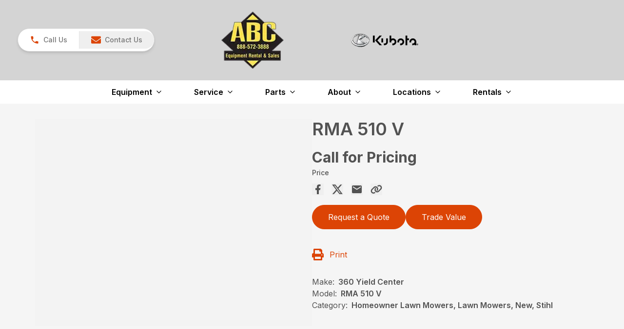

--- FILE ---
content_type: text/html; charset=utf-8
request_url: https://abckubota.com/product/rma-510-v
body_size: 34298
content:
<!DOCTYPE html><html lang="en" class="__variable_f367f3"><head><meta charSet="utf-8"/><meta name="viewport" content="width=device-width, initial-scale=1"/><link rel="preload" as="image" imageSrcSet="/_next/image?url=https%3A%2F%2Fmaster.kubotadigital.com%2Fimages%2Fdefault-source%2Fequipment-images%2Fshortlines%2Fstihl%2Frma510v.png%3Fsfvrsn%3D7000ae2e_0&amp;w=1080&amp;q=80 1x, /_next/image?url=https%3A%2F%2Fmaster.kubotadigital.com%2Fimages%2Fdefault-source%2Fequipment-images%2Fshortlines%2Fstihl%2Frma510v.png%3Fsfvrsn%3D7000ae2e_0&amp;w=2048&amp;q=80 2x"/><link rel="stylesheet" href="/_next/static/css/e3f23e111b874094.css" data-precedence="next"/><link rel="stylesheet" href="/_next/static/css/4b860e220202ba19.css" data-precedence="next"/><link rel="stylesheet" href="/_next/static/css/b601f32c840f5aea.css" data-precedence="next"/><link rel="stylesheet" href="/_next/static/css/e8bcbc19defa265c.css" data-precedence="next"/><link rel="preload" as="script" fetchPriority="low" href="/_next/static/chunks/webpack-3fe78cbc0670f079.js"/><script src="/_next/static/chunks/c7879cf7-9feafa87d60caa99.js" async=""></script><script src="/_next/static/chunks/3131-f1debb6c6ac38a80.js" async=""></script><script src="/_next/static/chunks/main-app-3e9d46f69fcc57ff.js" async=""></script><script src="/_next/static/chunks/12afd5ec-47567d66a75af7b7.js" async=""></script><script src="/_next/static/chunks/8c076b2f-9e43154ccf3963d5.js" async=""></script><script src="/_next/static/chunks/04e04209-60a83af7f582ca9f.js" async=""></script><script src="/_next/static/chunks/d8d4a831-5065b9a34d60fb24.js" async=""></script><script src="/_next/static/chunks/aae07fd0-872f8d2d63a53f59.js" async=""></script><script src="/_next/static/chunks/75daf03c-6e2e97caaef0357a.js" async=""></script><script src="/_next/static/chunks/12404006-9683d63b99ea0df2.js" async=""></script><script src="/_next/static/chunks/1e87141b-e4d332c21d084711.js" async=""></script><script src="/_next/static/chunks/f8f50d42-78c7d0cfd9366fb3.js" async=""></script><script src="/_next/static/chunks/33f54a72-64ccdfaf25a5438d.js" async=""></script><script src="/_next/static/chunks/1e3b2fcd-91789fec741c080e.js" async=""></script><script src="/_next/static/chunks/5a2c0fbc-f8e35e59c187f0f6.js" async=""></script><script src="/_next/static/chunks/af224696-5bcb0ec860be06e6.js" async=""></script><script src="/_next/static/chunks/4384-c36ffbee47918c2f.js" async=""></script><script src="/_next/static/chunks/4349-16e8211b7a3cf819.js" async=""></script><script src="/_next/static/chunks/2435-2cd2a9fdee68527f.js" async=""></script><script src="/_next/static/chunks/9140-de909b7e373a9fe3.js" async=""></script><script src="/_next/static/chunks/1112-306d25824657c7f0.js" async=""></script><script src="/_next/static/chunks/8161-3d27825a4a9a0994.js" async=""></script><script src="/_next/static/chunks/520-bf020080fa4917f1.js" async=""></script><script src="/_next/static/chunks/6632-1d2437edecd31c83.js" async=""></script><script src="/_next/static/chunks/1916-e286cf6b2d77a53d.js" async=""></script><script src="/_next/static/chunks/138-d402d672eba7da9c.js" async=""></script><script src="/_next/static/chunks/7181-dcd3eb0bc6ec9a98.js" async=""></script><script src="/_next/static/chunks/app/layout-b75ff55d3f7550ef.js" async=""></script><script src="/_next/static/chunks/app/error-583c61ba02e3a38a.js" async=""></script><script src="/_next/static/chunks/be6bdd07-384997fe6f9800f5.js" async=""></script><script src="/_next/static/chunks/74a5af80-7e8a4e3d36e683d8.js" async=""></script><script src="/_next/static/chunks/app/%5B...slug%5D/page-337188bea27f3144.js" async=""></script><link rel="preload" href="https://www.googletagmanager.com/gtm.js?id=GTM-MRTT6QT" as="script"/><link rel="preload" href="https://app.termly.io/resource-blocker/cf91f324-eef5-4ef5-b99c-6b923fc42077?autoBlock=on" as="script"/><link rel="preload" href="https://www.bugherd.com/sidebarv2.js?apikey=mtbxpxdltltxld1fkoedaq" as="script"/><meta name="next-size-adjust" content=""/><link rel="icon" href="/uploads/2023/07/cropped-KTC_Stacked_rgb.png" type="image/png"/><title>RMA 510 V - ABC Equipment Rental &amp; Sales</title><meta name="generator" content="Thrive v1.0.720"/><link rel="canonical" href="https://abckubota.com/product/rma-510-v"/><meta property="og:title" content="RMA 510 V - ABC Equipment Rental &amp; Sales"/><meta property="og:description" content="Just the squeeze of a lever engages the RMA 510 V battery-powered lawn mower’s efficiency driven performance, helping reduce user fatigue commonly caused by traditional push mowers. A 21-inch deck with a 20-inch cutting width makes the RMA 510 V highly maneuverable and able to quickly cover small-to-medium size yards. The mower’s self-propel function features […]"/><meta property="og:url" content="https://abckubota.com/product/rma-510-v/"/><meta property="og:site_name" content="ABC Equipment Rental &amp; Sales"/><meta property="og:locale" content="en_US"/><meta property="og:country_name" content="United States"/><meta property="og:type" content="website"/><meta name="twitter:card" content="summary"/><meta name="twitter:title" content="RMA 510 V - ABC Equipment Rental &amp; Sales"/><meta name="twitter:description" content="Just the squeeze of a lever engages the RMA 510 V battery-powered lawn mower’s efficiency driven performance, helping reduce user fatigue commonly caused by traditional push mowers. A 21-inch deck with a 20-inch cutting width makes the RMA 510 V highly maneuverable and able to quickly cover small-to-medium size yards. The mower’s self-propel function features […]"/><script>(self.__next_s=self.__next_s||[]).push(["https://app.termly.io/resource-blocker/cf91f324-eef5-4ef5-b99c-6b923fc42077?autoBlock=on",{"id":"head-scripts-external-0"}])</script><script>(self.__next_s=self.__next_s||[]).push(["https://www.bugherd.com/sidebarv2.js?apikey=mtbxpxdltltxld1fkoedaq",{"id":"head-scripts-external-1"}])</script><script>(self.__next_s=self.__next_s||[]).push([0,{"children":"(function(w,d,s,l,i){w[l]=w[l]||[];w[l].push({'gtm.start':new Date().getTime(),event:'gtm.js'});var f=d.getElementsByTagName(s)[0],j=d.createElement(s),dl=l!='dataLayer'?`&l=${l}`:'';j.async=true;j.src=`https://www.googletagmanager.com/gtm.js?id=${i}${dl}`;f.parentNode.insertBefore(j,f);})(window,document,'script','dataLayer','GTM-NV92H48');","id":"head-scripts-inline-0"}])</script><script>(self.__next_s=self.__next_s||[]).push([0,{"children":"(function(w,d,s,l,i){w[l]=w[l]||[];w[l].push({'gtm.start':new Date().getTime(),event:'gtm.js'});var f=d.getElementsByTagName(s)[0],j=d.createElement(s),dl=l!='dataLayer'?`&l=${l}`:'';j.async=true;j.src=`https://www.googletagmanager.com/gtm.js?id=${i}${dl}`;f.parentNode.insertBefore(j,f);})(window,document,'script','dataLayer','GTM-NH48VWB');","id":"head-scripts-inline-1"}])</script><script src="/_next/static/chunks/polyfills-42372ed130431b0a.js" noModule=""></script></head><body style="--wp--preset--color--primary:#dc4405;--wp--preset--color--secondary:#dc4405;--wp--preset--color--white:#ffffff;--wp--preset--color--gray-50:#fafafa;--wp--preset--color--gray-100:#f5f5f5;--wp--preset--color--gray-200:#e5e5e5;--wp--preset--color--gray-300:#d4d4d4;--wp--preset--color--gray-400:#a3a3a3;--wp--preset--color--gray-500:#737373;--wp--preset--color--gray-600:#525252;--wp--preset--color--gray-700:#404040;--wp--preset--color--gray-800:#262626;--wp--preset--color--gray-900:#171717;--wp--preset--color--black:#000000;--wp--preset--color--red-600:#dc2626;--wp--preset--color--yellow-600:#f97316;--wp--preset--color--primary-dark:#be3b04;--wp--preset--color--primary-darker:#aa3504;--wp--preset--color--primary-darkest:#962e03;--wp--preset--color--primary-light:#f94d06;--wp--preset--color--primary-lighter:#fa5c1a;--wp--preset--color--primary-lightest:#fa6a2e;--wp--preset--color--primary-content:#ffffff;--wp--preset--color--secondary-dark:#be3b04;--wp--preset--color--secondary-darker:#aa3504;--wp--preset--color--secondary-darkest:#962e03;--wp--preset--color--secondary-light:#f94d06;--wp--preset--color--secondary-lighter:#fa5c1a;--wp--preset--color--secondary-lightest:#fa6a2e;--wp--preset--color--secondary-content:#ffffff;--wp--preset--spacing--20:0.44rem;--wp--preset--spacing--30:0.67rem;--wp--preset--spacing--40:1rem;--wp--preset--spacing--50:1.5rem;--wp--preset--spacing--60:2.25rem;--wp--preset--spacing--70:3.38rem;--wp--preset--spacing--80:5.06rem;--wp--body--background:var(--wp--preset--color--gray-100);--wp--body--text:rgb(82 82 82 / var(--tw-text-opacity));--wp--elements--button--background:#32373c;--wp--elements--button--text:#fff;--wp--elements--heading--text:var(--wp--preset--color--gray-600);--wp--elements--link--text:var(--wp--preset--color--primary);--wp--elements--link--hover--text:var(--wp--preset--color--primary-light);color:rgb(82 82 82 / var(--tw-text-opacity));background-color:var(--wp--preset--color--gray-100)"><div hidden=""><!--$--><!--/$--></div><style>#nprogress{pointer-events:none}#nprogress .bar{background:#dc4405;position:fixed;z-index:1600;top: 0;left:0;width:100%;height:3px}#nprogress .peg{display:block;position:absolute;right:0;width:100px;height:100%;box-shadow:0 0 10px #dc4405,0 0 5px #dc4405;opacity:1;-webkit-transform:rotate(3deg) translate(0px,-4px);-ms-transform:rotate(3deg) translate(0px,-4px);transform:rotate(3deg) translate(0px,-4px)}#nprogress .spinner{display:block;position:fixed;z-index:1600;top: 15px;right:15px}#nprogress .spinner-icon{width:18px;height:18px;box-sizing:border-box;border:2px solid transparent;border-top-color:#dc4405;border-left-color:#dc4405;border-radius:50%;-webkit-animation:nprogress-spinner 400ms linear infinite;animation:nprogress-spinner 400ms linear infinite}.nprogress-custom-parent{overflow:hidden;position:relative}.nprogress-custom-parent #nprogress .bar,.nprogress-custom-parent #nprogress .spinner{position:absolute}@-webkit-keyframes nprogress-spinner{0%{-webkit-transform:rotate(0deg)}100%{-webkit-transform:rotate(360deg)}}@keyframes nprogress-spinner{0%{transform:rotate(0deg)}100%{transform:rotate(360deg)}}</style><div id="site-wrapper" class="flex min-h-screen flex-col"><!--$?--><template id="B:0"></template><!--/$--><section class="flex w-full flex-col py-2 md:py-6 lg:py-8 xl:py-8"><div class="container mx-auto flex w-full flex-col gap-5 px-2 pb-8 md:flex-row print:flex-row"><section class="flex flex-col md:w-1/2 print:w-1/2"><h1 class="text-heading mb-5 text-2xl font-semibold lg:text-4xl">RMA 510 V</h1><div class="flex flex-col flex-wrap justify-between lg:w-[600px] lg:flex-row"><div class="lg:w-1/2"><div class="mb-3 flex flex-col"><h2 class="text-heading mb-1 text-3xl font-bold" data-testid="stat-value">Call for Pricing</h2><p class="text-body text-sm font-medium" data-testid="stat-label">Price</p></div></div></div><div class="flex space-x-4 mb-5 print:hidden"><button aria-label="Share on Facebook" title="Share on Facebook" class="text-2xl hover:text-primary transition"><svg stroke="currentColor" fill="currentColor" stroke-width="0" viewBox="0 0 24 24" height="1em" width="1em" xmlns="http://www.w3.org/2000/svg"><path d="M14 13.5H16.5L17.5 9.5H14V7.5C14 6.47062 14 5.5 16 5.5H17.5V2.1401C17.1743 2.09685 15.943 2 14.6429 2C11.9284 2 10 3.65686 10 6.69971V9.5H7V13.5H10V22H14V13.5Z"></path></svg></button><button aria-label="Share on X" title="Share on X" class="text-2xl hover:text-primary transition"><svg stroke="currentColor" fill="currentColor" stroke-width="0" viewBox="0 0 512 512" height="1em" width="1em" xmlns="http://www.w3.org/2000/svg"><path d="M389.2 48h70.6L305.6 224.2 487 464H345L233.7 318.6 106.5 464H35.8L200.7 275.5 26.8 48H172.4L272.9 180.9 389.2 48zM364.4 421.8h39.1L151.1 88h-42L364.4 421.8z"></path></svg></button><button aria-label="Share via Email" title="Share via Email" class="text-2xl hover:text-primary transition"><svg stroke="currentColor" fill="currentColor" stroke-width="0" viewBox="0 0 24 24" height="1em" width="1em" xmlns="http://www.w3.org/2000/svg"><path fill="none" d="M0 0h24v24H0z"></path><path d="M20 4H4c-1.1 0-1.99.9-1.99 2L2 18c0 1.1.9 2 2 2h16c1.1 0 2-.9 2-2V6c0-1.1-.9-2-2-2zm0 4-8 5-8-5V6l8 5 8-5v2z"></path></svg></button><button aria-label="Copy Link" title="Copy Link" class="text-2xl hover:text-primary transition"><svg stroke="currentColor" fill="currentColor" stroke-width="0" viewBox="0 0 640 512" height="1em" width="1em" xmlns="http://www.w3.org/2000/svg"><path d="M579.8 267.7c56.5-56.5 56.5-148 0-204.5c-50-50-128.8-56.5-186.3-15.4l-1.6 1.1c-14.4 10.3-17.7 30.3-7.4 44.6s30.3 17.7 44.6 7.4l1.6-1.1c32.1-22.9 76-19.3 103.8 8.6c31.5 31.5 31.5 82.5 0 114L422.3 334.8c-31.5 31.5-82.5 31.5-114 0c-27.9-27.9-31.5-71.8-8.6-103.8l1.1-1.6c10.3-14.4 6.9-34.4-7.4-44.6s-34.4-6.9-44.6 7.4l-1.1 1.6C206.5 251.2 213 330 263 380c56.5 56.5 148 56.5 204.5 0L579.8 267.7zM60.2 244.3c-56.5 56.5-56.5 148 0 204.5c50 50 128.8 56.5 186.3 15.4l1.6-1.1c14.4-10.3 17.7-30.3 7.4-44.6s-30.3-17.7-44.6-7.4l-1.6 1.1c-32.1 22.9-76 19.3-103.8-8.6C74 372 74 321 105.5 289.5L217.7 177.2c31.5-31.5 82.5-31.5 114 0c27.9 27.9 31.5 71.8 8.6 103.9l-1.1 1.6c-10.3 14.4-6.9 34.4 7.4 44.6s34.4 6.9 44.6-7.4l1.1-1.6C433.5 260.8 427 182 377 132c-56.5-56.5-148-56.5-204.5 0L60.2 244.3z"></path></svg></button></div><div class="flex w-full flex-col space-y-10 print:hidden mb-8 print:hidden"><div class="grid w-full gap-3 sm:grid-cols-2 md:grid-cols-1 lg:grid-cols-2 xl:flex xl:flex-wrap"><button aria-pressed="false" class="inline-block rounded-full border whitespace-nowrap text-center ring-offset-2 ring-offset-current transition duration-300 ease-in-out hover:cursor-pointer hover:shadow-md focus:outline-none focus:ring-2 border-primary bg-primary text-primary-content hover:bg-primary-dark hover:text-primary-content px-8 py-3 text-base font-normal w-full whitespace-nowrap sm:w-auto" role="button" type="button" title="Request a Quote">Request a Quote</button><button aria-pressed="false" class="inline-block rounded-full border whitespace-nowrap text-center ring-offset-2 ring-offset-current transition duration-300 ease-in-out hover:cursor-pointer hover:shadow-md focus:outline-none focus:ring-2 border-primary bg-primary text-primary-content hover:bg-primary-dark hover:text-primary-content px-8 py-3 text-base font-normal w-full whitespace-nowrap sm:w-auto" role="button" type="button" title="Trade Value">Trade Value</button></div><div class="grid w-full grid-cols-2 gap-6"><div class="flex"><a class="group flex cursor-pointer items-center justify-start"><svg stroke="currentColor" fill="currentColor" stroke-width="0" viewBox="0 0 512 512" class="mr-3 flex h-6 w-6 items-center fill-primary group-hover:fill-primary-dark transition duration-500" height="1em" width="1em" xmlns="http://www.w3.org/2000/svg"><path d="M448 192V77.25c0-8.49-3.37-16.62-9.37-22.63L393.37 9.37c-6-6-14.14-9.37-22.63-9.37H96C78.33 0 64 14.33 64 32v160c-35.35 0-64 28.65-64 64v112c0 8.84 7.16 16 16 16h48v96c0 17.67 14.33 32 32 32h320c17.67 0 32-14.33 32-32v-96h48c8.84 0 16-7.16 16-16V256c0-35.35-28.65-64-64-64zm-64 256H128v-96h256v96zm0-224H128V64h192v48c0 8.84 7.16 16 16 16h48v96zm48 72c-13.25 0-24-10.75-24-24 0-13.26 10.75-24 24-24s24 10.74 24 24c0 13.25-10.75 24-24 24z"></path></svg><span class="group-hover:text-primary transition duration-500">Print</span></a></div></div></div><div class="flex flex-col"><div class="flex"><div class="mr-2">Make:</div><div class="font-semibold">360 Yield Center</div></div><div class="flex"><div class="mr-2">Model:</div><div class="font-semibold">RMA 510 V</div></div><div class="flex"><div class="mr-2">Category:</div><div class="font-semibold">Homeowner Lawn Mowers, Lawn Mowers, New, Stihl</div></div></div></section><div class="order-first flex flex-col md:w-1/2 print:w-1/2"><button type="button" aria-hidden="true" style="position:fixed;top:1px;left:1px;width:1px;height:0;padding:0;margin:-1px;overflow:hidden;clip:rect(0, 0, 0, 0);white-space:nowrap;border-width:0"></button><div class="w-full md:flex md:flex-row-reverse md:justify-center md:gap-3"><div class="h-full w-full rounded-md pb-4"><div id="headlessui-tabs-panel-_R_mkdbsnllb_" role="tabpanel" tabindex="0" data-headlessui-state="selected" data-selected=""><button type="button" class="relative" aria-label="Open gallery image" disabled=""><img title="RMA 510 V Image" alt="RMA 510 V Image" width="1000" height="820" decoding="async" data-nimg="1" class="gallery-image visible mx-auto max-h-[540px] max-w-full rounded-lg opacity-100 transition duration-300 ease-in-out invisible opacity-0" style="color:transparent" srcSet="/_next/image?url=https%3A%2F%2Fmaster.kubotadigital.com%2Fimages%2Fdefault-source%2Fequipment-images%2Fshortlines%2Fstihl%2Frma510v.png%3Fsfvrsn%3D7000ae2e_0&amp;w=1080&amp;q=80 1x, /_next/image?url=https%3A%2F%2Fmaster.kubotadigital.com%2Fimages%2Fdefault-source%2Fequipment-images%2Fshortlines%2Fstihl%2Frma510v.png%3Fsfvrsn%3D7000ae2e_0&amp;w=2048&amp;q=80 2x" src="/_next/image?url=https%3A%2F%2Fmaster.kubotadigital.com%2Fimages%2Fdefault-source%2Fequipment-images%2Fshortlines%2Fstihl%2Frma510v.png%3Fsfvrsn%3D7000ae2e_0&amp;w=2048&amp;q=80"/><div class="animate-skeleton absolute inset-0 rounded-lg bg-[linear-gradient(90deg,var(--skeleton-base)_10%,var(--skeleton-shimmer)_40%,var(--skeleton-base)_70%)] bg-[length:200%_100%]" style="--skeleton-base:#D4D4D4;--skeleton-shimmer:#f0f0f0"></div></button></div></div></div></div></div><div><button type="button" aria-hidden="true" style="position:fixed;top:1px;left:1px;width:1px;height:0;padding:0;margin:-1px;overflow:hidden;clip:rect(0, 0, 0, 0);white-space:nowrap;border-width:0"></button><div class="block"><div class="border-b border-gray-200"><div class="-mb-px flex" aria-label="Tabs" role="tablist" aria-orientation="horizontal"><button class="text-body border-b-2 border-transparent px-1 py-4 text-center text-sm font-medium hover:text-body opacity-80 hover:border-gray-300 hover:opacity-100 data-[selected]:border-primary data-[selected]:text-primary w-full" aria-current="step" id="headlessui-tabs-tab-_R_5itbsnllb_" role="tab" type="button" aria-selected="true" tabindex="0" data-headlessui-state="selected" data-selected="">Overview</button></div></div><div><div class="text-body" id="headlessui-tabs-panel-_R_6itbsnllb_" role="tabpanel" tabindex="0" data-headlessui-state="selected" data-selected=""><div class="prose container mx-auto my-8"><p>Just the squeeze of a lever engages the RMA 510 V battery-powered lawn mower&rsquo;s efficiency driven performance, helping reduce user fatigue commonly caused by traditional push mowers. A 21-inch deck with a 20-inch cutting width makes the RMA 510 V highly maneuverable and able to quickly cover small-to-medium size yards. The mower&rsquo;s self-propel function features a variable speed setting control, allowing the user to choose a mowing speed between 0.6 mph to 2.8 mph. With the 36-volt STIHL AP 300 battery, the RMA 510 V can mow up to 2,583 square feet on a single charge.* With battery, users can enjoy instant starting, low noise, zero gasoline costs, and zero exhaust emissions. For added convenience and customization, the deck of the RMA 510 V is adjustable to seven different cutting heights. The handlebar adjusts to three height positions for user comfort. Durable, 10-inch rear wheels and 8-inch front ball-bearing wheels allow for mowing over rough terrain.</p>
<table>
<tbody>
<tr>
<td>WEIGHT</td>
<td>30 kg. (66.1lbs.)*</td>
</tr>
<tr>
<td>CUTTING HEIGHT</td>
<td>25-100mm (1&rsquo;&rsquo; &ndash; 3.9&rdquo;)</td>
</tr>
<tr>
<td>DECK WIDTH</td>
<td>53.3cm (21&rsquo;&rsquo;)</td>
</tr>
<tr>
<td>GRASS CATCHER CAPACITY</td>
<td>75 L (19.8 gal.)</td>
</tr>
<tr>
<td>CUTTING WIDTH</td>
<td>51cm (20&rdquo;)</td>
</tr>
<tr>
<td>BATTERY SERIES</td>
<td>AP Series</td>
</tr>
<tr>
<td>WEIGHT (w/Recommended Battery)</td>
<td>31.7kg. (69.9lbs.)</td>
</tr>
<tr>
<td>AREA MOWED (w/ AP 100)</td>
<td>1,614 square feet***</td>
</tr>
<tr>
<td>AREA MOWED (w/ AP 300)</td>
<td>2,583 square feet***</td>
</tr>
<tr>
<td>CUTTING POSITIONS</td>
<td>7 spring assisted</td>
</tr>
<tr>
<td>AREA MOWED (W/ AP 300 S)</td>
<td>3,229 square feet*** (recommended combination)</td>
</tr>
<tr>
<td>MOWING BLADE SPEED</td>
<td>3200 rpm / ECO Mode: 2800 rpm</td>
</tr>
<tr>
<td>SELF-PROPEL SPEED</td>
<td>0.6 mph to 2.8 mph</td>
</tr>
</tbody>
</table>
<p></p>
</div></div></div></div><h2></h2></div><div class="bg-gray-400/10 py-20 print:hidden"><section class="px-6 xl:container xl:mx-auto xl:px-0"><div class="mb-3 flex items-center"><h2 class="text-2xl font-extrabold md:text-3xl">Similar Products</h2><svg stroke="currentColor" fill="currentColor" stroke-width="0" viewBox="0 0 16 16" class="mx-3 mt-1 font-bold xl:hidden" height="1em" width="1em" xmlns="http://www.w3.org/2000/svg"><path fill-rule="evenodd" d="M3.646 1.646a.5.5 0 0 1 .708 0l6 6a.5.5 0 0 1 0 .708l-6 6a.5.5 0 0 1-.708-.708L9.293 8 3.646 2.354a.5.5 0 0 1 0-.708"></path><path fill-rule="evenodd" d="M7.646 1.646a.5.5 0 0 1 .708 0l6 6a.5.5 0 0 1 0 .708l-6 6a.5.5 0 0 1-.708-.708L13.293 8 7.646 2.354a.5.5 0 0 1 0-.708"></path></svg></div><div class="-mx-2 flex snap-x overflow-y-hidden overflow-x-scroll xl:flex-wrap xl:overflow-hidden print:grid print:grid-cols-2 print:gap-2"><div class="flex w-[22rem] flex-shrink-0 snap-center p-2 sm:w-[26em] md:w-[30rem] lg:block lg:w-1/4 print:w-full"><div class="relative h-full w-full overflow-hidden print:break-inside-avoid w-full"><div class="flex h-full flex-col overflow-hidden border border-gray-300 bg-white rounded-xl"><a href="/product/rma-460"><div class="relative"><div class="animate-skeleton absolute inset-0 rounded-lg bg-[linear-gradient(90deg,var(--skeleton-base)_10%,var(--skeleton-shimmer)_40%,var(--skeleton-base)_70%)] bg-[length:200%_100%]" style="--skeleton-base:#D4D4D4;--skeleton-shimmer:#f0f0f0"></div><img alt="RMA 460 Image" title="RMA 460 Image" loading="lazy" width="360" height="270" decoding="async" data-nimg="1" class="w-full object-cover w-full aspect-4/3 object-cover opacity-0" style="color:transparent;aspect-ratio:4/3" srcSet="/_next/image?url=https%3A%2F%2Fmaster.kubotadigital.com%2Fimages%2Fdefault-source%2Fequipment-images%2Fshortlines%2Fstihl%2Frma460.png%3Fsfvrsn%3Dfcc6e8ce_2&amp;w=384&amp;q=80 1x, /_next/image?url=https%3A%2F%2Fmaster.kubotadigital.com%2Fimages%2Fdefault-source%2Fequipment-images%2Fshortlines%2Fstihl%2Frma460.png%3Fsfvrsn%3Dfcc6e8ce_2&amp;w=750&amp;q=80 2x" src="/_next/image?url=https%3A%2F%2Fmaster.kubotadigital.com%2Fimages%2Fdefault-source%2Fequipment-images%2Fshortlines%2Fstihl%2Frma460.png%3Fsfvrsn%3Dfcc6e8ce_2&amp;w=750&amp;q=80"/></div></a><div class="flex flex-grow flex-col gap-3 px-6 py-6"><h3 class="text-xl font-medium leading-tight text-black font-bold text-lg md:text-3xl">RMA 460</h3><div class="flex-grow font-light text-gray-500"><div class="text-primary mb-2 text-2xl font-medium leading-tight">Call for Pricing</div><div class="mb-2">The STIHL RMA 460 is the first lawn mower in the AK Series, giving AK ...</div></div><div class="mt-auto print:hidden"><a role="link" aria-disabled="false" class="inline-block rounded-full border whitespace-nowrap text-center ring-offset-2 ring-offset-current transition duration-300 ease-in-out hover:cursor-pointer hover:shadow-md focus:outline-none focus:ring-2 border-primary bg-primary text-primary-content hover:bg-primary-dark hover:text-primary-content px-8 py-3 text-base font-normal" title="Details" href="/product/rma-460">Details</a></div></div></div></div></div><div class="flex w-[22rem] flex-shrink-0 snap-center p-2 sm:w-[26em] md:w-[30rem] lg:block lg:w-1/4 print:w-full"><div class="relative h-full w-full overflow-hidden print:break-inside-avoid w-full"><div class="flex h-full flex-col overflow-hidden border border-gray-300 bg-white rounded-xl"><a href="/product/rma-460-v"><div class="relative"><div class="animate-skeleton absolute inset-0 rounded-lg bg-[linear-gradient(90deg,var(--skeleton-base)_10%,var(--skeleton-shimmer)_40%,var(--skeleton-base)_70%)] bg-[length:200%_100%]" style="--skeleton-base:#D4D4D4;--skeleton-shimmer:#f0f0f0"></div><img alt="RMA 460 V Image" title="RMA 460 V Image" loading="lazy" width="360" height="270" decoding="async" data-nimg="1" class="w-full object-cover w-full aspect-4/3 object-cover opacity-0" style="color:transparent;aspect-ratio:4/3" srcSet="/_next/image?url=https%3A%2F%2Fmaster.kubotadigital.com%2Fimages%2Fdefault-source%2Fequipment-images%2Fshortlines%2Fstihl%2Frma460v.png%3Fsfvrsn%3D4d818b09_0&amp;w=384&amp;q=80 1x, /_next/image?url=https%3A%2F%2Fmaster.kubotadigital.com%2Fimages%2Fdefault-source%2Fequipment-images%2Fshortlines%2Fstihl%2Frma460v.png%3Fsfvrsn%3D4d818b09_0&amp;w=750&amp;q=80 2x" src="/_next/image?url=https%3A%2F%2Fmaster.kubotadigital.com%2Fimages%2Fdefault-source%2Fequipment-images%2Fshortlines%2Fstihl%2Frma460v.png%3Fsfvrsn%3D4d818b09_0&amp;w=750&amp;q=80"/></div></a><div class="flex flex-grow flex-col gap-3 px-6 py-6"><h3 class="text-xl font-medium leading-tight text-black font-bold text-lg md:text-3xl">RMA 460 V</h3><div class="flex-grow font-light text-gray-500"><div class="text-primary mb-2 text-2xl font-medium leading-tight">Call for Pricing</div><div class="mb-2">The STIHL RMA 460 V is the first self-propelled lawn mower in the AK S...</div></div><div class="mt-auto print:hidden"><a role="link" aria-disabled="false" class="inline-block rounded-full border whitespace-nowrap text-center ring-offset-2 ring-offset-current transition duration-300 ease-in-out hover:cursor-pointer hover:shadow-md focus:outline-none focus:ring-2 border-primary bg-primary text-primary-content hover:bg-primary-dark hover:text-primary-content px-8 py-3 text-base font-normal" title="Details" href="/product/rma-460-v">Details</a></div></div></div></div></div><div class="flex w-[22rem] flex-shrink-0 snap-center p-2 sm:w-[26em] md:w-[30rem] lg:block lg:w-1/4 print:w-full"><div class="relative h-full w-full overflow-hidden print:break-inside-avoid w-full"><div class="flex h-full flex-col overflow-hidden border border-gray-300 bg-white rounded-xl"><a href="/product/rma-510"><div class="relative"><div class="animate-skeleton absolute inset-0 rounded-lg bg-[linear-gradient(90deg,var(--skeleton-base)_10%,var(--skeleton-shimmer)_40%,var(--skeleton-base)_70%)] bg-[length:200%_100%]" style="--skeleton-base:#D4D4D4;--skeleton-shimmer:#f0f0f0"></div><img alt="RMA 510 Image" title="RMA 510 Image" loading="lazy" width="360" height="270" decoding="async" data-nimg="1" class="w-full object-cover w-full aspect-4/3 object-cover opacity-0" style="color:transparent;aspect-ratio:4/3" srcSet="/_next/image?url=https%3A%2F%2Fmaster.kubotadigital.com%2Fimages%2Fdefault-source%2Fequipment-images%2Fshortlines%2Fstihl%2Frma-510.png%3Fsfvrsn%3Dac73ca83_4&amp;w=384&amp;q=80 1x, /_next/image?url=https%3A%2F%2Fmaster.kubotadigital.com%2Fimages%2Fdefault-source%2Fequipment-images%2Fshortlines%2Fstihl%2Frma-510.png%3Fsfvrsn%3Dac73ca83_4&amp;w=750&amp;q=80 2x" src="/_next/image?url=https%3A%2F%2Fmaster.kubotadigital.com%2Fimages%2Fdefault-source%2Fequipment-images%2Fshortlines%2Fstihl%2Frma-510.png%3Fsfvrsn%3Dac73ca83_4&amp;w=750&amp;q=80"/></div></a><div class="flex flex-grow flex-col gap-3 px-6 py-6"><h3 class="text-xl font-medium leading-tight text-black font-bold text-lg md:text-3xl">RMA 510</h3><div class="flex-grow font-light text-gray-500"><div class="text-primary mb-2 text-2xl font-medium leading-tight">Call for Pricing</div><div class="mb-2">


 


WEIGHT
w/o Battery 28.1 kg. (62.0 lbs.)


w/ AP 300 29.8 kg. (6...</div></div><div class="mt-auto print:hidden"><a role="link" aria-disabled="false" class="inline-block rounded-full border whitespace-nowrap text-center ring-offset-2 ring-offset-current transition duration-300 ease-in-out hover:cursor-pointer hover:shadow-md focus:outline-none focus:ring-2 border-primary bg-primary text-primary-content hover:bg-primary-dark hover:text-primary-content px-8 py-3 text-base font-normal" title="Details" href="/product/rma-510">Details</a></div></div></div></div></div><div class="flex w-[22rem] flex-shrink-0 snap-center p-2 sm:w-[26em] md:w-[30rem] lg:block lg:w-1/4 print:w-full"><div class="relative h-full w-full overflow-hidden print:break-inside-avoid w-full"><div class="flex h-full flex-col overflow-hidden border border-gray-300 bg-white rounded-xl"><a href="/product/imow-rmi-422-p"><div class="relative"><div class="animate-skeleton absolute inset-0 rounded-lg bg-[linear-gradient(90deg,var(--skeleton-base)_10%,var(--skeleton-shimmer)_40%,var(--skeleton-base)_70%)] bg-[length:200%_100%]" style="--skeleton-base:#D4D4D4;--skeleton-shimmer:#f0f0f0"></div><img alt="iMOW® RMI 422 P Image" title="iMOW® RMI 422 P Image" loading="lazy" width="360" height="270" decoding="async" data-nimg="1" class="w-full object-cover w-full aspect-4/3 object-cover opacity-0" style="color:transparent;aspect-ratio:4/3" srcSet="/_next/image?url=https%3A%2F%2Fmaster.kubotadigital.com%2Fimages%2Fdefault-source%2Fequipment-images%2Fshortlines%2Fstihl%2Frmi422p.png%3Fsfvrsn%3Db1322208_0&amp;w=384&amp;q=80 1x, /_next/image?url=https%3A%2F%2Fmaster.kubotadigital.com%2Fimages%2Fdefault-source%2Fequipment-images%2Fshortlines%2Fstihl%2Frmi422p.png%3Fsfvrsn%3Db1322208_0&amp;w=750&amp;q=80 2x" src="/_next/image?url=https%3A%2F%2Fmaster.kubotadigital.com%2Fimages%2Fdefault-source%2Fequipment-images%2Fshortlines%2Fstihl%2Frmi422p.png%3Fsfvrsn%3Db1322208_0&amp;w=750&amp;q=80"/></div></a><div class="flex flex-grow flex-col gap-3 px-6 py-6"><h3 class="text-xl font-medium leading-tight text-black font-bold text-lg md:text-3xl">iMOW® RMI 422 P</h3><div class="flex-grow font-light text-gray-500"><div class="text-primary mb-2 text-2xl font-medium leading-tight">Call for Pricing</div><div class="mb-2">With the STIHL iMOW&reg; RMI 422 P, enjoy your lawn without doing any ...</div></div><div class="mt-auto print:hidden"><a role="link" aria-disabled="false" class="inline-block rounded-full border whitespace-nowrap text-center ring-offset-2 ring-offset-current transition duration-300 ease-in-out hover:cursor-pointer hover:shadow-md focus:outline-none focus:ring-2 border-primary bg-primary text-primary-content hover:bg-primary-dark hover:text-primary-content px-8 py-3 text-base font-normal" title="Details" href="/product/imow-rmi-422-p">Details</a></div></div></div></div></div><div class="flex w-[22rem] flex-shrink-0 snap-center p-2 sm:w-[26em] md:w-[30rem] lg:block lg:w-1/4 print:w-full"><div class="relative h-full w-full overflow-hidden print:break-inside-avoid w-full"><div class="flex h-full flex-col overflow-hidden border border-gray-300 bg-white rounded-xl"><a href="/product/imow-rmi-422-pc-l"><div class="relative"><div class="animate-skeleton absolute inset-0 rounded-lg bg-[linear-gradient(90deg,var(--skeleton-base)_10%,var(--skeleton-shimmer)_40%,var(--skeleton-base)_70%)] bg-[length:200%_100%]" style="--skeleton-base:#D4D4D4;--skeleton-shimmer:#f0f0f0"></div><img alt="iMOW® RMI 422 PC-L Image" title="iMOW® RMI 422 PC-L Image" loading="lazy" width="360" height="270" decoding="async" data-nimg="1" class="w-full object-cover w-full aspect-4/3 object-cover opacity-0" style="color:transparent;aspect-ratio:4/3" srcSet="/_next/image?url=https%3A%2F%2Fmaster.kubotadigital.com%2Fimages%2Fdefault-source%2Fequipment-images%2Fshortlines%2Fstihl%2Frmi422pcl.png%3Fsfvrsn%3Dad69246d_0&amp;w=384&amp;q=80 1x, /_next/image?url=https%3A%2F%2Fmaster.kubotadigital.com%2Fimages%2Fdefault-source%2Fequipment-images%2Fshortlines%2Fstihl%2Frmi422pcl.png%3Fsfvrsn%3Dad69246d_0&amp;w=750&amp;q=80 2x" src="/_next/image?url=https%3A%2F%2Fmaster.kubotadigital.com%2Fimages%2Fdefault-source%2Fequipment-images%2Fshortlines%2Fstihl%2Frmi422pcl.png%3Fsfvrsn%3Dad69246d_0&amp;w=750&amp;q=80"/></div></a><div class="flex flex-grow flex-col gap-3 px-6 py-6"><h3 class="text-xl font-medium leading-tight text-black font-bold text-lg md:text-3xl">iMOW® RMI 422 PC-L</h3><div class="flex-grow font-light text-gray-500"><div class="text-primary mb-2 text-2xl font-medium leading-tight">Call for Pricing</div><div class="mb-2">The STIHL RMI 422 PC-L Series iMOW&reg; robotic mower changes the way ...</div></div><div class="mt-auto print:hidden"><a role="link" aria-disabled="false" class="inline-block rounded-full border whitespace-nowrap text-center ring-offset-2 ring-offset-current transition duration-300 ease-in-out hover:cursor-pointer hover:shadow-md focus:outline-none focus:ring-2 border-primary bg-primary text-primary-content hover:bg-primary-dark hover:text-primary-content px-8 py-3 text-base font-normal" title="Details" href="/product/imow-rmi-422-pc-l">Details</a></div></div></div></div></div><div class="flex w-[22rem] flex-shrink-0 snap-center p-2 sm:w-[26em] md:w-[30rem] lg:block lg:w-1/4 print:w-full"><div class="relative h-full w-full overflow-hidden print:break-inside-avoid w-full"><div class="flex h-full flex-col overflow-hidden border border-gray-300 bg-white rounded-xl"><a href="/product/imow-rmi-632-p"><div class="relative"><div class="animate-skeleton absolute inset-0 rounded-lg bg-[linear-gradient(90deg,var(--skeleton-base)_10%,var(--skeleton-shimmer)_40%,var(--skeleton-base)_70%)] bg-[length:200%_100%]" style="--skeleton-base:#D4D4D4;--skeleton-shimmer:#f0f0f0"></div><img alt="iMOW® RMI 632 P Image" title="iMOW® RMI 632 P Image" loading="lazy" width="360" height="270" decoding="async" data-nimg="1" class="w-full object-cover w-full aspect-4/3 object-cover opacity-0" style="color:transparent;aspect-ratio:4/3" srcSet="/_next/image?url=https%3A%2F%2Fmaster.kubotadigital.com%2Fimages%2Fdefault-source%2Fequipment-images%2Fshortlines%2Fstihl%2Frmi632p.png%3Fsfvrsn%3De6fa873d_0&amp;w=384&amp;q=80 1x, /_next/image?url=https%3A%2F%2Fmaster.kubotadigital.com%2Fimages%2Fdefault-source%2Fequipment-images%2Fshortlines%2Fstihl%2Frmi632p.png%3Fsfvrsn%3De6fa873d_0&amp;w=750&amp;q=80 2x" src="/_next/image?url=https%3A%2F%2Fmaster.kubotadigital.com%2Fimages%2Fdefault-source%2Fequipment-images%2Fshortlines%2Fstihl%2Frmi632p.png%3Fsfvrsn%3De6fa873d_0&amp;w=750&amp;q=80"/></div></a><div class="flex flex-grow flex-col gap-3 px-6 py-6"><h3 class="text-xl font-medium leading-tight text-black font-bold text-lg md:text-3xl">iMOW® RMI 632 P</h3><div class="flex-grow font-light text-gray-500"><div class="text-primary mb-2 text-2xl font-medium leading-tight">Call for Pricing</div><div class="mb-2">Smart mowers make lawn care easier. The STIHL iMOW&reg; RMI 632 P is d...</div></div><div class="mt-auto print:hidden"><a role="link" aria-disabled="false" class="inline-block rounded-full border whitespace-nowrap text-center ring-offset-2 ring-offset-current transition duration-300 ease-in-out hover:cursor-pointer hover:shadow-md focus:outline-none focus:ring-2 border-primary bg-primary text-primary-content hover:bg-primary-dark hover:text-primary-content px-8 py-3 text-base font-normal" title="Details" href="/product/imow-rmi-632-p">Details</a></div></div></div></div></div><div class="flex w-[22rem] flex-shrink-0 snap-center p-2 sm:w-[26em] md:w-[30rem] lg:block lg:w-1/4 print:w-full"><div class="relative h-full w-full overflow-hidden print:break-inside-avoid w-full"><div class="flex h-full flex-col overflow-hidden border border-gray-300 bg-white rounded-xl"><a href="/product/imow-rmi-632-pc-l"><div class="relative"><div class="animate-skeleton absolute inset-0 rounded-lg bg-[linear-gradient(90deg,var(--skeleton-base)_10%,var(--skeleton-shimmer)_40%,var(--skeleton-base)_70%)] bg-[length:200%_100%]" style="--skeleton-base:#D4D4D4;--skeleton-shimmer:#f0f0f0"></div><img alt="iMOW® RMI 632 PC-L Image" title="iMOW® RMI 632 PC-L Image" loading="lazy" width="360" height="270" decoding="async" data-nimg="1" class="w-full object-cover w-full aspect-4/3 object-cover opacity-0" style="color:transparent;aspect-ratio:4/3" srcSet="/_next/image?url=https%3A%2F%2Fmaster.kubotadigital.com%2Fimages%2Fdefault-source%2Fequipment-images%2Fshortlines%2Fstihl%2Frmi632pcl.png%3Fsfvrsn%3D1ee47ac6_0&amp;w=384&amp;q=80 1x, /_next/image?url=https%3A%2F%2Fmaster.kubotadigital.com%2Fimages%2Fdefault-source%2Fequipment-images%2Fshortlines%2Fstihl%2Frmi632pcl.png%3Fsfvrsn%3D1ee47ac6_0&amp;w=750&amp;q=80 2x" src="/_next/image?url=https%3A%2F%2Fmaster.kubotadigital.com%2Fimages%2Fdefault-source%2Fequipment-images%2Fshortlines%2Fstihl%2Frmi632pcl.png%3Fsfvrsn%3D1ee47ac6_0&amp;w=750&amp;q=80"/></div></a><div class="flex flex-grow flex-col gap-3 px-6 py-6"><h3 class="text-xl font-medium leading-tight text-black font-bold text-lg md:text-3xl">iMOW® RMI 632 PC-L</h3><div class="flex-grow font-light text-gray-500"><div class="text-primary mb-2 text-2xl font-medium leading-tight">Call for Pricing</div><div class="mb-2">Mowing? We have an app for that. With the RMI 632 PC-L iMOW&reg; robot...</div></div><div class="mt-auto print:hidden"><a role="link" aria-disabled="false" class="inline-block rounded-full border whitespace-nowrap text-center ring-offset-2 ring-offset-current transition duration-300 ease-in-out hover:cursor-pointer hover:shadow-md focus:outline-none focus:ring-2 border-primary bg-primary text-primary-content hover:bg-primary-dark hover:text-primary-content px-8 py-3 text-base font-normal" title="Details" href="/product/imow-rmi-632-pc-l">Details</a></div></div></div></div></div><div class="flex w-[22rem] flex-shrink-0 snap-center p-2 sm:w-[26em] md:w-[30rem] lg:block lg:w-1/4 print:w-full"><div class="relative h-full w-full overflow-hidden print:break-inside-avoid w-full"><div class="flex h-full flex-col overflow-hidden border border-gray-300 bg-white rounded-xl"><a href="/product/stihl-rz-142"><div class="relative"><div class="animate-skeleton absolute inset-0 rounded-lg bg-[linear-gradient(90deg,var(--skeleton-base)_10%,var(--skeleton-shimmer)_40%,var(--skeleton-base)_70%)] bg-[length:200%_100%]" style="--skeleton-base:#D4D4D4;--skeleton-shimmer:#f0f0f0"></div><img alt="STIHL RZ 142 Image" title="STIHL RZ 142 Image" loading="lazy" width="360" height="270" decoding="async" data-nimg="1" class="w-full object-cover w-full aspect-4/3 object-cover opacity-0" style="color:transparent;aspect-ratio:4/3" srcSet="/_next/image?url=https%3A%2F%2Fmaster.kubotadigital.com%2Fimages%2Fdefault-source%2Fequipment-images%2Fshortlines%2Fstihl%2Frz142.png%3Fsfvrsn%3De9b3e37c_0&amp;w=384&amp;q=80 1x, /_next/image?url=https%3A%2F%2Fmaster.kubotadigital.com%2Fimages%2Fdefault-source%2Fequipment-images%2Fshortlines%2Fstihl%2Frz142.png%3Fsfvrsn%3De9b3e37c_0&amp;w=750&amp;q=80 2x" src="/_next/image?url=https%3A%2F%2Fmaster.kubotadigital.com%2Fimages%2Fdefault-source%2Fequipment-images%2Fshortlines%2Fstihl%2Frz142.png%3Fsfvrsn%3De9b3e37c_0&amp;w=750&amp;q=80"/></div></a><div class="flex flex-grow flex-col gap-3 px-6 py-6"><h3 class="text-xl font-medium leading-tight text-black font-bold text-lg md:text-3xl">STIHL RZ 142</h3><div class="flex-grow font-light text-gray-500"><div class="text-primary mb-2 text-2xl font-medium leading-tight">Call for Pricing</div><div class="mb-2">


HORSEPOWER
23 hp


FUEL SYSTEM
Carbureted


FUEL TANK CAPACITY
3 ga...</div></div><div class="mt-auto print:hidden"><a role="link" aria-disabled="false" class="inline-block rounded-full border whitespace-nowrap text-center ring-offset-2 ring-offset-current transition duration-300 ease-in-out hover:cursor-pointer hover:shadow-md focus:outline-none focus:ring-2 border-primary bg-primary text-primary-content hover:bg-primary-dark hover:text-primary-content px-8 py-3 text-base font-normal" title="Details" href="/product/stihl-rz-142">Details</a></div></div></div></div></div></div></section></div></section><!--$--><!--/$--><div id="sticky-footer" class="mt-auto flex w-full flex-col"><!--$?--><template id="B:1"></template><!--/$--></div><span hidden="" style="position:fixed;top:1px;left:1px;width:1px;height:0;padding:0;margin:-1px;overflow:hidden;clip:rect(0, 0, 0, 0);white-space:nowrap;border-width:0;display:none"></span></div><script>requestAnimationFrame(function(){$RT=performance.now()});</script><script src="/_next/static/chunks/webpack-3fe78cbc0670f079.js" id="_R_" async=""></script><div hidden id="S:0"><div id="header-group-1" class="flex flex-col items-stretch justify-start bg-gray-300 gap-preset-0 pb-preset-0 pl-preset-0 pr-preset-0 pt-preset-0" style="color:var(--wp--body--text);background-color:var(--wp--preset--color--gray-300)"><div id="header-group-2" class="print:flex-row flex flex-col lg:flex-row items-center lg:justify-between gap-preset-40 pb-preset-50 pl-preset-60 pr-preset-60 pt-preset-50" style="color:var(--wp--body--text);background-color:transparent"><div id="header-button-group-1" class="relative z-0 inline-flex overflow-hidden print:hidden w-fit rounded-full shadow-md w-fit border border-gray-300 bg-white py-[5px] hidden lg:inline-flex" data-testid="button-group"><a role="link" aria-disabled="false" class="inline-flex items-center whitespace-nowrap text-center leading-none transition duration-300 ease-in-out hover:cursor-pointer focus:outline-none focus:z-10 text-gray-500 rounded-l-full px-6 py-2 text-sm font-medium flex-row" title="Call Us" href="tel:3302204545"><svg stroke="currentColor" fill="currentColor" stroke-width="0" viewBox="0 0 24 24" class="order-1 xl:h-5 xl:w-5 text-primary" aria-hidden="true" height="1em" width="1em" xmlns="http://www.w3.org/2000/svg"><path fill="none" d="M0 0h24v24H0z"></path><path d="M6.62 10.79c1.44 2.83 3.76 5.14 6.59 6.59l2.2-2.2c.27-.27.67-.36 1.02-.24 1.12.37 2.33.57 3.57.57.55 0 1 .45 1 1V20c0 .55-.45 1-1 1-9.39 0-17-7.61-17-17 0-.55.45-1 1-1h3.5c.55 0 1 .45 1 1 0 1.25.2 2.45.57 3.57.11.35.03.74-.25 1.02l-2.2 2.2z"></path></svg><span class="order-2 ml-2 hidden sm:block">Call Us</span></a><button aria-pressed="false" class="inline-flex items-center whitespace-nowrap text-center leading-none transition duration-300 ease-in-out hover:cursor-pointer focus:outline-none focus:z-10 text-gray-500 rounded-r-full px-6 py-2 text-sm font-medium border-l border-gray-200 flex-row" role="button" type="button" title="Contact Us"><svg stroke="currentColor" fill="currentColor" stroke-width="0" viewBox="0 0 512 512" class="order-1 xl:h-5 xl:w-5 text-primary" aria-hidden="true" height="1em" width="1em" xmlns="http://www.w3.org/2000/svg"><path d="M502.3 190.8c3.9-3.1 9.7-.2 9.7 4.7V400c0 26.5-21.5 48-48 48H48c-26.5 0-48-21.5-48-48V195.6c0-5 5.7-7.8 9.7-4.7 22.4 17.4 52.1 39.5 154.1 113.6 21.1 15.4 56.7 47.8 92.2 47.6 35.7.3 72-32.8 92.3-47.6 102-74.1 131.6-96.3 154-113.7zM256 320c23.2.4 56.6-29.2 73.4-41.4 132.7-96.3 142.8-104.7 173.4-128.7 5.8-4.5 9.2-11.5 9.2-18.9v-19c0-26.5-21.5-48-48-48H48C21.5 64 0 85.5 0 112v19c0 7.4 3.4 14.3 9.2 18.9 30.6 23.9 40.7 32.4 173.4 128.7 16.8 12.2 50.2 41.8 73.4 41.4z"></path></svg><span class="order-2 ml-2 hidden sm:block">Contact Us</span></button></div><div id="header-site-logo-1" class="flex justify-start"><a class="flex focus:outline-none" href="/"><img alt="" title="abc-logo" loading="lazy" width="175" height="116.66666666666666" decoding="async" data-nimg="1" class="object-contain rounded-none" style="color:transparent" srcSet="/_next/image?url=%2Fuploads%2F2023%2F09%2Fabc-logo.png&amp;w=256&amp;q=75 1x, /_next/image?url=%2Fuploads%2F2023%2F09%2Fabc-logo.png&amp;w=384&amp;q=75 2x" src="/_next/image?url=%2Fuploads%2F2023%2F09%2Fabc-logo.png&amp;w=384&amp;q=75"/></a></div><div id="header-image-1" class="flex"><a href="/equipment/kubota"><img alt="" loading="lazy" width="138" height="40.87594936708861" decoding="async" data-nimg="1" class="flex" style="color:transparent;border-radius:8px;object-fit:contain;width:138px;height:auto" srcSet="/_next/image?url=https%3A%2F%2Fabcq.thrivewebsiteadmin.com%2Fwp-content%2Fuploads%2F2023%2F07%2Fktc_lockup_horiz_grad_blk_cmyk.png&amp;w=256&amp;q=75 1x, /_next/image?url=https%3A%2F%2Fabcq.thrivewebsiteadmin.com%2Fwp-content%2Fuploads%2F2023%2F07%2Fktc_lockup_horiz_grad_blk_cmyk.png&amp;w=384&amp;q=75 2x" src="/_next/image?url=https%3A%2F%2Fabcq.thrivewebsiteadmin.com%2Fwp-content%2Fuploads%2F2023%2F07%2Fktc_lockup_horiz_grad_blk_cmyk.png&amp;w=384&amp;q=75"/></a></div><div id="header-button-group-2" class="relative z-0 inline-flex overflow-hidden print:hidden flex w-full justify-center gap-x-2 lg:hidden" data-testid="button-group"><a role="link" aria-disabled="false" class="inline-flex items-center whitespace-nowrap text-center leading-none transition duration-300 ease-in-out hover:cursor-pointer focus:outline-none focus:z-10 border flex-1 justify-center rounded-lg text-gray-600 border-gray-300 bg-white uppercase px-2 py-2 sm:pb-3 text-xs flex-col" title="Call Us" href="tel:3302204545"><svg stroke="currentColor" fill="currentColor" stroke-width="0" viewBox="0 0 24 24" class="order-1 h-8 w-8 flex-1 text-primary" aria-hidden="true" height="1em" width="1em" xmlns="http://www.w3.org/2000/svg"><path fill="none" d="M0 0h24v24H0z"></path><path d="M6.62 10.79c1.44 2.83 3.76 5.14 6.59 6.59l2.2-2.2c.27-.27.67-.36 1.02-.24 1.12.37 2.33.57 3.57.57.55 0 1 .45 1 1V20c0 .55-.45 1-1 1-9.39 0-17-7.61-17-17 0-.55.45-1 1-1h3.5c.55 0 1 .45 1 1 0 1.25.2 2.45.57 3.57.11.35.03.74-.25 1.02l-2.2 2.2z"></path></svg><span class="order-2 mt-2 hidden sm:block">Call Us</span></a><button aria-pressed="false" class="inline-flex items-center whitespace-nowrap text-center leading-none transition duration-300 ease-in-out hover:cursor-pointer focus:outline-none focus:z-10 border flex-1 justify-center rounded-lg text-gray-600 border-gray-300 bg-white uppercase px-2 py-2 sm:pb-3 text-xs flex-col" role="button" type="button" title="Contact Us"><svg stroke="currentColor" fill="currentColor" stroke-width="0" viewBox="0 0 512 512" class="order-1 h-8 w-8 flex-1 text-primary" aria-hidden="true" height="1em" width="1em" xmlns="http://www.w3.org/2000/svg"><path d="M502.3 190.8c3.9-3.1 9.7-.2 9.7 4.7V400c0 26.5-21.5 48-48 48H48c-26.5 0-48-21.5-48-48V195.6c0-5 5.7-7.8 9.7-4.7 22.4 17.4 52.1 39.5 154.1 113.6 21.1 15.4 56.7 47.8 92.2 47.6 35.7.3 72-32.8 92.3-47.6 102-74.1 131.6-96.3 154-113.7zM256 320c23.2.4 56.6-29.2 73.4-41.4 132.7-96.3 142.8-104.7 173.4-128.7 5.8-4.5 9.2-11.5 9.2-18.9v-19c0-26.5-21.5-48-48-48H48C21.5 64 0 85.5 0 112v19c0 7.4 3.4 14.3 9.2 18.9 30.6 23.9 40.7 32.4 173.4 128.7 16.8 12.2 50.2 41.8 73.4 41.4z"></path></svg><span class="order-2 mt-2 hidden sm:block">Contact Us</span></button><button aria-pressed="false" class="inline-flex items-center whitespace-nowrap text-center leading-none transition duration-300 ease-in-out hover:cursor-pointer focus:outline-none focus:z-10 border flex-1 justify-center rounded-lg text-gray-600 border-gray-300 bg-white uppercase px-2 py-2 sm:pb-3 text-xs flex-col" role="button" type="button" title="Menu"><svg stroke="currentColor" fill="currentColor" stroke-width="0" viewBox="0 0 512 512" class="order-1 h-8 w-8 flex-1 text-primary" aria-hidden="true" height="1em" width="1em" xmlns="http://www.w3.org/2000/svg"><path d="M32 96v64h448V96H32zm0 128v64h448v-64H32zm0 128v64h448v-64H32z"></path></svg><span class="order-2 mt-2 hidden sm:block">Menu</span></button></div><div class="flex h-full w-full min-w-[17rem] shrink flex-grow-0 basis-0 items-center justify-center print:hidden"><div class="hidden md:block"></div><div class="flex h-11 w-full items-center rounded-full bg-white px-4 ring-1 ring-gray-300 md:hidden"><button aria-label="search" class="mr-auto h-full flex-grow overflow-hidden border-none pr-2 text-left text-gray-400" type="button">What are you looking for?</button><svg stroke="currentColor" fill="currentColor" stroke-width="0" version="1.1" viewBox="0 0 16 16" aria-label="search" aria-hidden="true" class="text-primary h-7 w-7 pl-3" height="1em" width="1em" xmlns="http://www.w3.org/2000/svg"><path d="M15.504 13.616l-3.79-3.223c-0.392-0.353-0.811-0.514-1.149-0.499 0.895-1.048 1.435-2.407 1.435-3.893 0-3.314-2.686-6-6-6s-6 2.686-6 6 2.686 6 6 6c1.486 0 2.845-0.54 3.893-1.435-0.016 0.338 0.146 0.757 0.499 1.149l3.223 3.79c0.552 0.613 1.453 0.665 2.003 0.115s0.498-1.452-0.115-2.003zM6 10c-2.209 0-4-1.791-4-4s1.791-4 4-4 4 1.791 4 4-1.791 4-4 4z"></path></svg></div><span hidden="" style="position:fixed;top:1px;left:1px;width:1px;height:0;padding:0;margin:-1px;overflow:hidden;clip:rect(0, 0, 0, 0);white-space:nowrap;border-width:0;display:none"></span></div></div><div id="header-mega-menu-1" class="relative w-full"><div class="z-20 hidden h-12 w-full items-center justify-center lg:flex" style="color:black;background-color:white;--mega-menu-text-hover:var(--wp--preset--color--primary)"><div class="relative hidden overflow-hidden rounded-md lg:block" data-headlessui-state=""><button data-testid="navigation-menu-item-button" class="print:hidden inline-block whitespace-nowrap rounded-none px-8 py-3 text-center text-base font-semibold ring-offset-2 ring-offset-current transition duration-500 ease-in-out hover:cursor-pointer hover:shadow-md focus:outline-none focus:ring-2 text-[var(--text-color)] bg-[var(--background-color)] hover:text-[var(--mega-menu-text-hover)] hover:bg-[var(--mega-menu-background-hover)]" type="button" aria-expanded="false" data-headlessui-state=""><span class="inline-flex items-center justify-center">Equipment<span class="ml-1.5 transform transition-transform duration-150 ease-in-out"><svg stroke="currentColor" fill="none" stroke-width="2" viewBox="0 0 24 24" stroke-linecap="round" stroke-linejoin="round" height="1em" width="1em" xmlns="http://www.w3.org/2000/svg"><polyline points="6 9 12 15 18 9"></polyline></svg></span></span></button></div><span hidden="" style="position:fixed;top:1px;left:1px;width:1px;height:0;padding:0;margin:-1px;overflow:hidden;clip:rect(0, 0, 0, 0);white-space:nowrap;border-width:0;display:none"></span><div class="relative hidden overflow-hidden rounded-md lg:block" data-headlessui-state=""><button data-testid="navigation-menu-item-button" class="print:hidden inline-block whitespace-nowrap rounded-none px-8 py-3 text-center text-base font-semibold ring-offset-2 ring-offset-current transition duration-500 ease-in-out hover:cursor-pointer hover:shadow-md focus:outline-none focus:ring-2 text-[var(--text-color)] bg-[var(--background-color)] hover:text-[var(--mega-menu-text-hover)] hover:bg-[var(--mega-menu-background-hover)]" type="button" aria-expanded="false" data-headlessui-state=""><span class="inline-flex items-center justify-center">Service<span class="ml-1.5 transform transition-transform duration-150 ease-in-out"><svg stroke="currentColor" fill="none" stroke-width="2" viewBox="0 0 24 24" stroke-linecap="round" stroke-linejoin="round" height="1em" width="1em" xmlns="http://www.w3.org/2000/svg"><polyline points="6 9 12 15 18 9"></polyline></svg></span></span></button></div><span hidden="" style="position:fixed;top:1px;left:1px;width:1px;height:0;padding:0;margin:-1px;overflow:hidden;clip:rect(0, 0, 0, 0);white-space:nowrap;border-width:0;display:none"></span><div class="relative hidden overflow-hidden rounded-md lg:block" data-headlessui-state=""><button data-testid="navigation-menu-item-button" class="print:hidden inline-block whitespace-nowrap rounded-none px-8 py-3 text-center text-base font-semibold ring-offset-2 ring-offset-current transition duration-500 ease-in-out hover:cursor-pointer hover:shadow-md focus:outline-none focus:ring-2 text-[var(--text-color)] bg-[var(--background-color)] hover:text-[var(--mega-menu-text-hover)] hover:bg-[var(--mega-menu-background-hover)]" type="button" aria-expanded="false" data-headlessui-state=""><span class="inline-flex items-center justify-center">Parts<span class="ml-1.5 transform transition-transform duration-150 ease-in-out"><svg stroke="currentColor" fill="none" stroke-width="2" viewBox="0 0 24 24" stroke-linecap="round" stroke-linejoin="round" height="1em" width="1em" xmlns="http://www.w3.org/2000/svg"><polyline points="6 9 12 15 18 9"></polyline></svg></span></span></button></div><span hidden="" style="position:fixed;top:1px;left:1px;width:1px;height:0;padding:0;margin:-1px;overflow:hidden;clip:rect(0, 0, 0, 0);white-space:nowrap;border-width:0;display:none"></span><div class="relative hidden overflow-hidden rounded-md lg:block" data-headlessui-state=""><button data-testid="navigation-menu-item-button" class="print:hidden inline-block whitespace-nowrap rounded-none px-8 py-3 text-center text-base font-semibold ring-offset-2 ring-offset-current transition duration-500 ease-in-out hover:cursor-pointer hover:shadow-md focus:outline-none focus:ring-2 text-[var(--text-color)] bg-[var(--background-color)] hover:text-[var(--mega-menu-text-hover)] hover:bg-[var(--mega-menu-background-hover)]" type="button" aria-expanded="false" data-headlessui-state=""><span class="inline-flex items-center justify-center">About<span class="ml-1.5 transform transition-transform duration-150 ease-in-out"><svg stroke="currentColor" fill="none" stroke-width="2" viewBox="0 0 24 24" stroke-linecap="round" stroke-linejoin="round" height="1em" width="1em" xmlns="http://www.w3.org/2000/svg"><polyline points="6 9 12 15 18 9"></polyline></svg></span></span></button></div><span hidden="" style="position:fixed;top:1px;left:1px;width:1px;height:0;padding:0;margin:-1px;overflow:hidden;clip:rect(0, 0, 0, 0);white-space:nowrap;border-width:0;display:none"></span><div class="relative hidden overflow-hidden rounded-md lg:block" data-headlessui-state=""><button data-testid="navigation-menu-item-button" class="print:hidden inline-block whitespace-nowrap rounded-none px-8 py-3 text-center text-base font-semibold ring-offset-2 ring-offset-current transition duration-500 ease-in-out hover:cursor-pointer hover:shadow-md focus:outline-none focus:ring-2 text-[var(--text-color)] bg-[var(--background-color)] hover:text-[var(--mega-menu-text-hover)] hover:bg-[var(--mega-menu-background-hover)]" type="button" aria-expanded="false" data-headlessui-state=""><span class="inline-flex items-center justify-center">Locations<span class="ml-1.5 transform transition-transform duration-150 ease-in-out"><svg stroke="currentColor" fill="none" stroke-width="2" viewBox="0 0 24 24" stroke-linecap="round" stroke-linejoin="round" height="1em" width="1em" xmlns="http://www.w3.org/2000/svg"><polyline points="6 9 12 15 18 9"></polyline></svg></span></span></button></div><span hidden="" style="position:fixed;top:1px;left:1px;width:1px;height:0;padding:0;margin:-1px;overflow:hidden;clip:rect(0, 0, 0, 0);white-space:nowrap;border-width:0;display:none"></span><div class="relative hidden overflow-hidden rounded-md lg:block" data-headlessui-state=""><button data-testid="navigation-menu-item-button" class="print:hidden inline-block whitespace-nowrap rounded-none px-8 py-3 text-center text-base font-semibold ring-offset-2 ring-offset-current transition duration-500 ease-in-out hover:cursor-pointer hover:shadow-md focus:outline-none focus:ring-2 text-[var(--text-color)] bg-[var(--background-color)] hover:text-[var(--mega-menu-text-hover)] hover:bg-[var(--mega-menu-background-hover)]" type="button" aria-expanded="false" data-headlessui-state=""><span class="inline-flex items-center justify-center">Rentals<span class="ml-1.5 transform transition-transform duration-150 ease-in-out"><svg stroke="currentColor" fill="none" stroke-width="2" viewBox="0 0 24 24" stroke-linecap="round" stroke-linejoin="round" height="1em" width="1em" xmlns="http://www.w3.org/2000/svg"><polyline points="6 9 12 15 18 9"></polyline></svg></span></span></button></div><span hidden="" style="position:fixed;top:1px;left:1px;width:1px;height:0;padding:0;margin:-1px;overflow:hidden;clip:rect(0, 0, 0, 0);white-space:nowrap;border-width:0;display:none"></span></div><div class="z-30 lg:hidden"><span hidden="" style="position:fixed;top:1px;left:1px;width:1px;height:0;padding:0;margin:-1px;overflow:hidden;clip:rect(0, 0, 0, 0);white-space:nowrap;border-width:0;display:none"></span></div></div></div></div><script>$RB=[];$RV=function(a){$RT=performance.now();for(var b=0;b<a.length;b+=2){var c=a[b],e=a[b+1];null!==e.parentNode&&e.parentNode.removeChild(e);var f=c.parentNode;if(f){var g=c.previousSibling,h=0;do{if(c&&8===c.nodeType){var d=c.data;if("/$"===d||"/&"===d)if(0===h)break;else h--;else"$"!==d&&"$?"!==d&&"$~"!==d&&"$!"!==d&&"&"!==d||h++}d=c.nextSibling;f.removeChild(c);c=d}while(c);for(;e.firstChild;)f.insertBefore(e.firstChild,c);g.data="$";g._reactRetry&&requestAnimationFrame(g._reactRetry)}}a.length=0};
$RC=function(a,b){if(b=document.getElementById(b))(a=document.getElementById(a))?(a.previousSibling.data="$~",$RB.push(a,b),2===$RB.length&&("number"!==typeof $RT?requestAnimationFrame($RV.bind(null,$RB)):(a=performance.now(),setTimeout($RV.bind(null,$RB),2300>a&&2E3<a?2300-a:$RT+300-a)))):b.parentNode.removeChild(b)};$RC("B:0","S:0")</script><div hidden id="S:1"><footer id="site-footer" class="flex w-full pb-2 pt-5 md:block lg:block xl:block 2xl:block" style="background-color:var(--wp--preset--color--gray-300)"><div class="mx-auto flex w-5/6 flex-col flex-1 md:w-11/12 xl:justify-between"><div id="footer-columns-1" class="columns-block container mx-auto flex w-full md:flex-wrap lg:flex-nowrap print:flex-row flex-col md:flex-row lg:gap-6 gap-5 items-start my-5 lg:my-6" style="background-color:transparent"><div id="footer-column-1" class="column-block lg:gap-6 gap-5 justify-start flex flex-col items-center items-center flex flex-col items-center" style="flex-basis:100%;background-color:transparent"><div id="footer-site-logo-1" class="flex justify-center"><a class="flex focus:outline-none" href="/"><img alt="" title="abc-logo" loading="lazy" width="202" height="134.66666666666666" decoding="async" data-nimg="1" class="object-contain rounded-none" style="color:transparent" srcSet="/_next/image?url=%2Fuploads%2F2023%2F09%2Fabc-logo.png&amp;w=256&amp;q=75 1x, /_next/image?url=%2Fuploads%2F2023%2F09%2Fabc-logo.png&amp;w=640&amp;q=75 2x" src="/_next/image?url=%2Fuploads%2F2023%2F09%2Fabc-logo.png&amp;w=640&amp;q=75"/></a></div></div><div id="footer-column-2" class="column-block lg:gap-6 gap-5 justify-start flex flex-col items-center items-center flex flex-col items-center" style="flex-basis:100%;background-color:transparent"><div class="flex justify-center align-middle"><div class="relative z-0 inline-flex overflow-hidden print:hidden w-fit rounded-full shadow-md" data-testid="button-group"><button aria-pressed="false" class="inline-flex items-center whitespace-nowrap text-center leading-none transition duration-300 ease-in-out hover:cursor-pointer focus:outline-none focus:z-10 border bg-gray-800 text-white border-gray-900 hover:border-gray-800 hover:bg-gray-700 focus:ring-1 focus:ring-primary-lightest focus:border-primary-lightest rounded-l-full px-6 py-3 text-sm flex-row" role="button" type="button" title="Call Us"><svg stroke="currentColor" fill="currentColor" stroke-width="0" viewBox="0 0 24 24" class="order-1 xl:h-5 xl:w-5 text-primary-lightest" aria-hidden="true" height="1em" width="1em" xmlns="http://www.w3.org/2000/svg"><path fill="none" d="M0 0h24v24H0z"></path><path d="M6.62 10.79c1.44 2.83 3.76 5.14 6.59 6.59l2.2-2.2c.27-.27.67-.36 1.02-.24 1.12.37 2.33.57 3.57.57.55 0 1 .45 1 1V20c0 .55-.45 1-1 1-9.39 0-17-7.61-17-17 0-.55.45-1 1-1h3.5c.55 0 1 .45 1 1 0 1.25.2 2.45.57 3.57.11.35.03.74-.25 1.02l-2.2 2.2z"></path></svg><span class="ml-2 max-sm:hidden order-2 text-wrap text-xs leading-3">Call Us</span></button><button aria-pressed="false" class="inline-flex items-center whitespace-nowrap text-center leading-none transition duration-300 ease-in-out hover:cursor-pointer focus:outline-none focus:z-10 border bg-gray-800 text-white border-gray-900 hover:border-gray-800 hover:bg-gray-700 focus:ring-1 focus:ring-primary-lightest focus:border-primary-lightest rounded-r-full px-6 py-3 text-sm -ml-[1px] flex-row" role="button" type="button" title="Contact"><svg stroke="currentColor" fill="currentColor" stroke-width="0" viewBox="0 0 24 24" class="order-1 xl:h-5 xl:w-5 text-primary-lightest" aria-hidden="true" height="1em" width="1em" xmlns="http://www.w3.org/2000/svg"><path fill="none" d="M0 0h24v24H0z"></path><path d="M20 4H4c-1.1 0-1.99.9-1.99 2L2 18c0 1.1.9 2 2 2h16c1.1 0 2-.9 2-2V6c0-1.1-.9-2-2-2zm0 4-8 5-8-5V6l8 5 8-5v2z"></path></svg><span class="ml-2 max-sm:hidden order-2 text-wrap text-xs leading-3">Contact</span></button></div></div></div><div id="footer-column-3" class="column-block lg:gap-6 gap-5 justify-start flex flex-col items-center items-center flex flex-col items-center" style="flex-basis:100%;background-color:transparent"><div class="flex h-full w-full min-w-[17rem] shrink flex-grow-0 basis-0 items-center justify-center print:hidden"><div class="hidden md:block"><form class="relative mt-1 hidden md:flex md:w-64" action="/search"><label class="sr-only" for="footer-search-box">Search</label><input id="footer-search-box" class="block w-full rounded-full border border-primary-lightest bg-gray-800 py-2 pl-4 pr-12 text-white placeholder:text-white" type="text" placeholder="Search" name="q"/><button type="submit" class="absolute right-1.5 top-2.5 rounded-full px-2 text-sm font-medium" title="Search"><svg stroke="currentColor" fill="currentColor" stroke-width="0" viewBox="0 0 24 24" class="h-5 w-5 text-primary-lightest" height="1em" width="1em" xmlns="http://www.w3.org/2000/svg"><path d="M18.031 16.6168L22.3137 20.8995L20.8995 22.3137L16.6168 18.031C15.0769 19.263 13.124 20 11 20C6.032 20 2 15.968 2 11C2 6.032 6.032 2 11 2C15.968 2 20 6.032 20 11C20 13.124 19.263 15.0769 18.031 16.6168ZM16.0247 15.8748C17.2475 14.6146 18 12.8956 18 11C18 7.1325 14.8675 4 11 4C7.1325 4 4 7.1325 4 11C4 14.8675 7.1325 18 11 18C12.8956 18 14.6146 17.2475 15.8748 16.0247L16.0247 15.8748Z"></path></svg></button></form></div><div class="flex h-11 w-full items-center rounded-full bg-white px-4 ring-1 ring-gray-300 md:hidden"><button aria-label="search" class="mr-auto h-full flex-grow overflow-hidden border-none pr-2 text-left text-gray-400" type="button">What are you looking for?</button><svg stroke="currentColor" fill="currentColor" stroke-width="0" version="1.1" viewBox="0 0 16 16" aria-label="search" aria-hidden="true" class="text-primary h-7 w-7 pl-3" height="1em" width="1em" xmlns="http://www.w3.org/2000/svg"><path d="M15.504 13.616l-3.79-3.223c-0.392-0.353-0.811-0.514-1.149-0.499 0.895-1.048 1.435-2.407 1.435-3.893 0-3.314-2.686-6-6-6s-6 2.686-6 6 2.686 6 6 6c1.486 0 2.845-0.54 3.893-1.435-0.016 0.338 0.146 0.757 0.499 1.149l3.223 3.79c0.552 0.613 1.453 0.665 2.003 0.115s0.498-1.452-0.115-2.003zM6 10c-2.209 0-4-1.791-4-4s1.791-4 4-4 4 1.791 4 4-1.791 4-4 4z"></path></svg></div><span hidden="" style="position:fixed;top:1px;left:1px;width:1px;height:0;padding:0;margin:-1px;overflow:hidden;clip:rect(0, 0, 0, 0);white-space:nowrap;border-width:0;display:none"></span></div></div></div><div id="footer-columns-2" class="columns-block container mx-auto flex w-full md:flex-wrap lg:flex-nowrap print:flex-row flex-col md:flex-row lg:gap-6 gap-5 my-5 lg:my-6" style="background-color:transparent"><div id="footer-column-4" class="column-block flex flex-col lg:gap-6 gap-5" style="flex-basis:100%;background-color:transparent"><p id="footer-paragraph-1" class="prose text-center text-sm" style="color:var(--wp--preset--color--black);background-color:transparent">
<!-- -->Designed and Developed by <a href="https://tractru.com/referral/">TracTru</a>, © 2025<!-- -->
</p></div><div id="footer-column-5" class="column-block lg:gap-6 gap-5 justify-center flex flex-col items-center items-center flex flex-col items-center" style="flex-basis:100%;background-color:transparent"><div id="footer-social-links-1"><ul class="flex list-none gap-2 justify-center"><li><a class="text-primary-lighter items-center rounded-full px-2" href="https://www.facebook.com/ABCEqup/?ref=hl" rel="" target="_self" style="color:#dc4405" title="Facebook"><svg stroke="currentColor" fill="currentColor" stroke-width="0" viewBox="0 0 24 24" height="25" width="25" xmlns="http://www.w3.org/2000/svg"><path d="M14 13.5H16.5L17.5 9.5H14V7.5C14 6.47062 14 5.5 16 5.5H17.5V2.1401C17.1743 2.09685 15.943 2 14.6429 2C11.9284 2 10 3.65686 10 6.69971V9.5H7V13.5H10V22H14V13.5Z"></path></svg></a></li><li><a class="text-primary-lighter items-center rounded-full px-2" href="https://www.instagram.com/abcequip/" rel="" target="_self" style="color:#dc4405" title="Instagram"><svg stroke="currentColor" fill="currentColor" stroke-width="0" viewBox="0 0 448 512" height="25" width="25" xmlns="http://www.w3.org/2000/svg"><path d="M224.1 141c-63.6 0-114.9 51.3-114.9 114.9s51.3 114.9 114.9 114.9S339 319.5 339 255.9 287.7 141 224.1 141zm0 189.6c-41.1 0-74.7-33.5-74.7-74.7s33.5-74.7 74.7-74.7 74.7 33.5 74.7 74.7-33.6 74.7-74.7 74.7zm146.4-194.3c0 14.9-12 26.8-26.8 26.8-14.9 0-26.8-12-26.8-26.8s12-26.8 26.8-26.8 26.8 12 26.8 26.8zm76.1 27.2c-1.7-35.9-9.9-67.7-36.2-93.9-26.2-26.2-58-34.4-93.9-36.2-37-2.1-147.9-2.1-184.9 0-35.8 1.7-67.6 9.9-93.9 36.1s-34.4 58-36.2 93.9c-2.1 37-2.1 147.9 0 184.9 1.7 35.9 9.9 67.7 36.2 93.9s58 34.4 93.9 36.2c37 2.1 147.9 2.1 184.9 0 35.9-1.7 67.7-9.9 93.9-36.2 26.2-26.2 34.4-58 36.2-93.9 2.1-37 2.1-147.8 0-184.8zM398.8 388c-7.8 19.6-22.9 34.7-42.6 42.6-29.5 11.7-99.5 9-132.1 9s-102.7 2.6-132.1-9c-19.6-7.8-34.7-22.9-42.6-42.6-11.7-29.5-9-99.5-9-132.1s-2.6-102.7 9-132.1c7.8-19.6 22.9-34.7 42.6-42.6 29.5-11.7 99.5-9 132.1-9s102.7-2.6 132.1 9c19.6 7.8 34.7 22.9 42.6 42.6 11.7 29.5 9 99.5 9 132.1s2.7 102.7-9 132.1z"></path></svg></a></li></ul></div></div><div id="footer-column-6" class="column-block flex flex-col lg:gap-6 gap-5" style="flex-basis:100%;background-color:transparent"><p id="footer-paragraph-2" class="prose text-center text-sm" style="color:var(--wp--body--text);background-color:transparent">
<a href="/privacy-policy" data-type="page" data-id="3">Privacy Policy</a> | <a href="/terms-and-conditions" data-type="page" data-id="1309">Terms &amp; Conditions</a>
</p></div></div></div></footer></div><script>$RC("B:1","S:1")</script><script>(self.__next_f=self.__next_f||[]).push([0])</script><script>self.__next_f.push([1,"1:\"$Sreact.fragment\"\n3:I[25204,[],\"\"]\n4:I[42642,[],\"\"]\n6:I[60433,[],\"OutletBoundary\"]\n8:I[19884,[],\"AsyncMetadataOutlet\"]\na:I[60433,[],\"ViewportBoundary\"]\nc:I[60433,[],\"MetadataBoundary\"]\nd:\"$Sreact.suspense\"\nf:I[3536,[],\"\"]\n:HL[\"/_next/static/media/e4af272ccee01ff0-s.p.woff2\",\"font\",{\"crossOrigin\":\"\",\"type\":\"font/woff2\"}]\n:HL[\"/_next/static/css/e3f23e111b874094.css\",\"style\"]\n:HL[\"/_next/static/css/4b860e220202ba19.css\",\"style\"]\n:HL[\"/_next/static/css/b601f32c840f5aea.css\",\"style\"]\n:HL[\"/_next/static/css/e8bcbc19defa265c.css\",\"style\"]\n"])</script><script>self.__next_f.push([1,"0:{\"P\":null,\"b\":\"2Ny8J12ox3lBq0yzr0Z6J\",\"p\":\"\",\"c\":[\"\",\"product\",\"rma-510-v\"],\"i\":false,\"f\":[[[\"\",{\"children\":[[\"slug\",\"product/rma-510-v\",\"c\"],{\"children\":[\"__PAGE__\",{}]}]},\"$undefined\",\"$undefined\",true],[\"\",[\"$\",\"$1\",\"c\",{\"children\":[[[\"$\",\"link\",\"0\",{\"rel\":\"stylesheet\",\"href\":\"/_next/static/css/e3f23e111b874094.css\",\"precedence\":\"next\",\"crossOrigin\":\"$undefined\",\"nonce\":\"$undefined\"}],[\"$\",\"link\",\"1\",{\"rel\":\"stylesheet\",\"href\":\"/_next/static/css/4b860e220202ba19.css\",\"precedence\":\"next\",\"crossOrigin\":\"$undefined\",\"nonce\":\"$undefined\"}],[\"$\",\"link\",\"2\",{\"rel\":\"stylesheet\",\"href\":\"/_next/static/css/b601f32c840f5aea.css\",\"precedence\":\"next\",\"crossOrigin\":\"$undefined\",\"nonce\":\"$undefined\"}],[\"$\",\"link\",\"3\",{\"rel\":\"stylesheet\",\"href\":\"/_next/static/css/e8bcbc19defa265c.css\",\"precedence\":\"next\",\"crossOrigin\":\"$undefined\",\"nonce\":\"$undefined\"}]],\"$L2\"]}],{\"children\":[[\"slug\",\"product/rma-510-v\",\"c\"],[\"$\",\"$1\",\"c\",{\"children\":[null,[\"$\",\"$L3\",null,{\"parallelRouterKey\":\"children\",\"error\":\"$undefined\",\"errorStyles\":\"$undefined\",\"errorScripts\":\"$undefined\",\"template\":[\"$\",\"$L4\",null,{}],\"templateStyles\":\"$undefined\",\"templateScripts\":\"$undefined\",\"notFound\":\"$undefined\",\"forbidden\":\"$undefined\",\"unauthorized\":\"$undefined\"}]]}],{\"children\":[\"__PAGE__\",[\"$\",\"$1\",\"c\",{\"children\":[\"$L5\",null,[\"$\",\"$L6\",null,{\"children\":[\"$L7\",[\"$\",\"$L8\",null,{\"promise\":\"$@9\"}]]}]]}],{},null,false]},null,false]},null,false],[\"$\",\"$1\",\"h\",{\"children\":[null,[[\"$\",\"$La\",null,{\"children\":\"$Lb\"}],[\"$\",\"meta\",null,{\"name\":\"next-size-adjust\",\"content\":\"\"}]],[\"$\",\"$Lc\",null,{\"children\":[\"$\",\"div\",null,{\"hidden\":true,\"children\":[\"$\",\"$d\",null,{\"fallback\":null,\"children\":\"$Le\"}]}]}]]}],false]],\"m\":\"$undefined\",\"G\":[\"$f\",[]],\"s\":false,\"S\":false}\n"])</script><script>self.__next_f.push([1,"b:[[\"$\",\"meta\",\"0\",{\"charSet\":\"utf-8\"}],[\"$\",\"meta\",\"1\",{\"name\":\"viewport\",\"content\":\"width=device-width, initial-scale=1\"}]]\n7:null\n"])</script><script>self.__next_f.push([1,"10:I[5304,[\"5526\",\"static/chunks/12afd5ec-47567d66a75af7b7.js\",\"2915\",\"static/chunks/8c076b2f-9e43154ccf3963d5.js\",\"5571\",\"static/chunks/04e04209-60a83af7f582ca9f.js\",\"4848\",\"static/chunks/d8d4a831-5065b9a34d60fb24.js\",\"4149\",\"static/chunks/aae07fd0-872f8d2d63a53f59.js\",\"422\",\"static/chunks/75daf03c-6e2e97caaef0357a.js\",\"616\",\"static/chunks/12404006-9683d63b99ea0df2.js\",\"696\",\"static/chunks/1e87141b-e4d332c21d084711.js\",\"4520\",\"static/chunks/f8f50d42-78c7d0cfd9366fb3.js\",\"5596\",\"static/chunks/33f54a72-64ccdfaf25a5438d.js\",\"9395\",\"static/chunks/1e3b2fcd-91789fec741c080e.js\",\"3371\",\"static/chunks/5a2c0fbc-f8e35e59c187f0f6.js\",\"3665\",\"static/chunks/af224696-5bcb0ec860be06e6.js\",\"4384\",\"static/chunks/4384-c36ffbee47918c2f.js\",\"4349\",\"static/chunks/4349-16e8211b7a3cf819.js\",\"2435\",\"static/chunks/2435-2cd2a9fdee68527f.js\",\"9140\",\"static/chunks/9140-de909b7e373a9fe3.js\",\"1112\",\"static/chunks/1112-306d25824657c7f0.js\",\"8161\",\"static/chunks/8161-3d27825a4a9a0994.js\",\"520\",\"static/chunks/520-bf020080fa4917f1.js\",\"6632\",\"static/chunks/6632-1d2437edecd31c83.js\",\"1916\",\"static/chunks/1916-e286cf6b2d77a53d.js\",\"138\",\"static/chunks/138-d402d672eba7da9c.js\",\"7181\",\"static/chunks/7181-dcd3eb0bc6ec9a98.js\",\"7177\",\"static/chunks/app/layout-b75ff55d3f7550ef.js\"],\"GoogleTagManager\"]\n"])</script><script>self.__next_f.push([1,"11:I[94256,[\"5526\",\"static/chunks/12afd5ec-47567d66a75af7b7.js\",\"2915\",\"static/chunks/8c076b2f-9e43154ccf3963d5.js\",\"5571\",\"static/chunks/04e04209-60a83af7f582ca9f.js\",\"4848\",\"static/chunks/d8d4a831-5065b9a34d60fb24.js\",\"4149\",\"static/chunks/aae07fd0-872f8d2d63a53f59.js\",\"422\",\"static/chunks/75daf03c-6e2e97caaef0357a.js\",\"616\",\"static/chunks/12404006-9683d63b99ea0df2.js\",\"696\",\"static/chunks/1e87141b-e4d332c21d084711.js\",\"4520\",\"static/chunks/f8f50d42-78c7d0cfd9366fb3.js\",\"5596\",\"static/chunks/33f54a72-64ccdfaf25a5438d.js\",\"9395\",\"static/chunks/1e3b2fcd-91789fec741c080e.js\",\"3371\",\"static/chunks/5a2c0fbc-f8e35e59c187f0f6.js\",\"3665\",\"static/chunks/af224696-5bcb0ec860be06e6.js\",\"4384\",\"static/chunks/4384-c36ffbee47918c2f.js\",\"4349\",\"static/chunks/4349-16e8211b7a3cf819.js\",\"2435\",\"static/chunks/2435-2cd2a9fdee68527f.js\",\"9140\",\"static/chunks/9140-de909b7e373a9fe3.js\",\"1112\",\"static/chunks/1112-306d25824657c7f0.js\",\"8161\",\"static/chunks/8161-3d27825a4a9a0994.js\",\"520\",\"static/chunks/520-bf020080fa4917f1.js\",\"6632\",\"static/chunks/6632-1d2437edecd31c83.js\",\"1916\",\"static/chunks/1916-e286cf6b2d77a53d.js\",\"138\",\"static/chunks/138-d402d672eba7da9c.js\",\"7181\",\"static/chunks/7181-dcd3eb0bc6ec9a98.js\",\"7177\",\"static/chunks/app/layout-b75ff55d3f7550ef.js\"],\"\"]\n"])</script><script>self.__next_f.push([1,"2:[\"$\",\"html\",null,{\"lang\":\"en\",\"className\":\"__variable_f367f3\",\"children\":[[\"$\",\"head\",null,{\"children\":[[\"$\",\"link\",null,{\"rel\":\"icon\",\"href\":\"/uploads/2023/07/cropped-KTC_Stacked_rgb.png\",\"type\":\"image/png\"}],[\"$\",\"$L10\",null,{\"gtmId\":\"GTM-MRTT6QT\"}],[[\"$\",\"$L11\",\"0\",{\"strategy\":\"beforeInteractive\",\"id\":\"head-scripts-external-0\",\"src\":\"https://app.termly.io/resource-blocker/cf91f324-eef5-4ef5-b99c-6b923fc42077?autoBlock=on\"}],[\"$\",\"$L11\",\"1\",{\"strategy\":\"beforeInteractive\",\"id\":\"head-scripts-external-1\",\"src\":\"https://www.bugherd.com/sidebarv2.js?apikey=mtbxpxdltltxld1fkoedaq\"}]],[[\"$\",\"$L11\",\"head-scripts-inline-0\",{\"strategy\":\"beforeInteractive\",\"id\":\"head-scripts-inline-0\",\"dangerouslySetInnerHTML\":{\"__html\":\"(function(w,d,s,l,i){w[l]=w[l]||[];w[l].push({'gtm.start':new Date().getTime(),event:'gtm.js'});var f=d.getElementsByTagName(s)[0],j=d.createElement(s),dl=l!='dataLayer'?`\u0026l=${l}`:'';j.async=true;j.src=`https://www.googletagmanager.com/gtm.js?id=${i}${dl}`;f.parentNode.insertBefore(j,f);})(window,document,'script','dataLayer','GTM-NV92H48');\"}}],[\"$\",\"$L11\",\"head-scripts-inline-1\",{\"strategy\":\"beforeInteractive\",\"id\":\"head-scripts-inline-1\",\"dangerouslySetInnerHTML\":{\"__html\":\"(function(w,d,s,l,i){w[l]=w[l]||[];w[l].push({'gtm.start':new Date().getTime(),event:'gtm.js'});var f=d.getElementsByTagName(s)[0],j=d.createElement(s),dl=l!='dataLayer'?`\u0026l=${l}`:'';j.async=true;j.src=`https://www.googletagmanager.com/gtm.js?id=${i}${dl}`;f.parentNode.insertBefore(j,f);})(window,document,'script','dataLayer','GTM-NH48VWB');\"}}]],[]]}],[\"$\",\"body\",null,{\"style\":{\"--wp--preset--color--primary\":\"#dc4405\",\"--wp--preset--color--secondary\":\"#dc4405\",\"--wp--preset--color--white\":\"#ffffff\",\"--wp--preset--color--gray-50\":\"#fafafa\",\"--wp--preset--color--gray-100\":\"#f5f5f5\",\"--wp--preset--color--gray-200\":\"#e5e5e5\",\"--wp--preset--color--gray-300\":\"#d4d4d4\",\"--wp--preset--color--gray-400\":\"#a3a3a3\",\"--wp--preset--color--gray-500\":\"#737373\",\"--wp--preset--color--gray-600\":\"#525252\",\"--wp--preset--color--gray-700\":\"#404040\",\"--wp--preset--color--gray-800\":\"#262626\",\"--wp--preset--color--gray-900\":\"#171717\",\"--wp--preset--color--black\":\"#000000\",\"--wp--preset--color--red-600\":\"#dc2626\",\"--wp--preset--color--yellow-600\":\"#f97316\",\"--wp--preset--color--primary-dark\":\"#be3b04\",\"--wp--preset--color--primary-darker\":\"#aa3504\",\"--wp--preset--color--primary-darkest\":\"#962e03\",\"--wp--preset--color--primary-light\":\"#f94d06\",\"--wp--preset--color--primary-lighter\":\"#fa5c1a\",\"--wp--preset--color--primary-lightest\":\"#fa6a2e\",\"--wp--preset--color--primary-content\":\"#ffffff\",\"--wp--preset--color--secondary-dark\":\"#be3b04\",\"--wp--preset--color--secondary-darker\":\"#aa3504\",\"--wp--preset--color--secondary-darkest\":\"#962e03\",\"--wp--preset--color--secondary-light\":\"#f94d06\",\"--wp--preset--color--secondary-lighter\":\"#fa5c1a\",\"--wp--preset--color--secondary-lightest\":\"#fa6a2e\",\"--wp--preset--color--secondary-content\":\"#ffffff\",\"--wp--preset--spacing--20\":\"0.44rem\",\"--wp--preset--spacing--30\":\"0.67rem\",\"--wp--preset--spacing--40\":\"1rem\",\"--wp--preset--spacing--50\":\"1.5rem\",\"--wp--preset--spacing--60\":\"2.25rem\",\"--wp--preset--spacing--70\":\"3.38rem\",\"--wp--preset--spacing--80\":\"5.06rem\",\"--wp--body--background\":\"var(--wp--preset--color--gray-100)\",\"--wp--body--text\":\"rgb(82 82 82 / var(--tw-text-opacity))\",\"--wp--elements--button--background\":\"#32373c\",\"--wp--elements--button--text\":\"#fff\",\"--wp--elements--heading--text\":\"var(--wp--preset--color--gray-600)\",\"--wp--elements--link--text\":\"var(--wp--preset--color--primary)\",\"--wp--elements--link--hover--text\":\"var(--wp--preset--color--primary-light)\",\"color\":\"rgb(82 82 82 / var(--tw-text-opacity))\",\"backgroundColor\":\"var(--wp--preset--color--gray-100)\"},\"children\":[\"\",[],[],\"$L12\",\"$L13\",\"$L14\"]}]]}]\n"])</script><script>self.__next_f.push([1,"15:I[4005,[\"5526\",\"static/chunks/12afd5ec-47567d66a75af7b7.js\",\"2915\",\"static/chunks/8c076b2f-9e43154ccf3963d5.js\",\"5571\",\"static/chunks/04e04209-60a83af7f582ca9f.js\",\"4848\",\"static/chunks/d8d4a831-5065b9a34d60fb24.js\",\"4149\",\"static/chunks/aae07fd0-872f8d2d63a53f59.js\",\"422\",\"static/chunks/75daf03c-6e2e97caaef0357a.js\",\"616\",\"static/chunks/12404006-9683d63b99ea0df2.js\",\"696\",\"static/chunks/1e87141b-e4d332c21d084711.js\",\"4520\",\"static/chunks/f8f50d42-78c7d0cfd9366fb3.js\",\"5596\",\"static/chunks/33f54a72-64ccdfaf25a5438d.js\",\"9395\",\"static/chunks/1e3b2fcd-91789fec741c080e.js\",\"3371\",\"static/chunks/5a2c0fbc-f8e35e59c187f0f6.js\",\"3665\",\"static/chunks/af224696-5bcb0ec860be06e6.js\",\"4384\",\"static/chunks/4384-c36ffbee47918c2f.js\",\"4349\",\"static/chunks/4349-16e8211b7a3cf819.js\",\"2435\",\"static/chunks/2435-2cd2a9fdee68527f.js\",\"9140\",\"static/chunks/9140-de909b7e373a9fe3.js\",\"1112\",\"static/chunks/1112-306d25824657c7f0.js\",\"8161\",\"static/chunks/8161-3d27825a4a9a0994.js\",\"520\",\"static/chunks/520-bf020080fa4917f1.js\",\"6632\",\"static/chunks/6632-1d2437edecd31c83.js\",\"1916\",\"static/chunks/1916-e286cf6b2d77a53d.js\",\"138\",\"static/chunks/138-d402d672eba7da9c.js\",\"7181\",\"static/chunks/7181-dcd3eb0bc6ec9a98.js\",\"7177\",\"static/chunks/app/layout-b75ff55d3f7550ef.js\"],\"default\"]\n"])</script><script>self.__next_f.push([1,"16:I[8242,[\"5526\",\"static/chunks/12afd5ec-47567d66a75af7b7.js\",\"2915\",\"static/chunks/8c076b2f-9e43154ccf3963d5.js\",\"5571\",\"static/chunks/04e04209-60a83af7f582ca9f.js\",\"4848\",\"static/chunks/d8d4a831-5065b9a34d60fb24.js\",\"4149\",\"static/chunks/aae07fd0-872f8d2d63a53f59.js\",\"422\",\"static/chunks/75daf03c-6e2e97caaef0357a.js\",\"616\",\"static/chunks/12404006-9683d63b99ea0df2.js\",\"696\",\"static/chunks/1e87141b-e4d332c21d084711.js\",\"4520\",\"static/chunks/f8f50d42-78c7d0cfd9366fb3.js\",\"5596\",\"static/chunks/33f54a72-64ccdfaf25a5438d.js\",\"9395\",\"static/chunks/1e3b2fcd-91789fec741c080e.js\",\"3371\",\"static/chunks/5a2c0fbc-f8e35e59c187f0f6.js\",\"3665\",\"static/chunks/af224696-5bcb0ec860be06e6.js\",\"4384\",\"static/chunks/4384-c36ffbee47918c2f.js\",\"4349\",\"static/chunks/4349-16e8211b7a3cf819.js\",\"2435\",\"static/chunks/2435-2cd2a9fdee68527f.js\",\"9140\",\"static/chunks/9140-de909b7e373a9fe3.js\",\"1112\",\"static/chunks/1112-306d25824657c7f0.js\",\"8161\",\"static/chunks/8161-3d27825a4a9a0994.js\",\"520\",\"static/chunks/520-bf020080fa4917f1.js\",\"6632\",\"static/chunks/6632-1d2437edecd31c83.js\",\"1916\",\"static/chunks/1916-e286cf6b2d77a53d.js\",\"138\",\"static/chunks/138-d402d672eba7da9c.js\",\"7181\",\"static/chunks/7181-dcd3eb0bc6ec9a98.js\",\"7177\",\"static/chunks/app/layout-b75ff55d3f7550ef.js\"],\"ProgressBar\"]\n"])</script><script>self.__next_f.push([1,"17:I[535,[\"5526\",\"static/chunks/12afd5ec-47567d66a75af7b7.js\",\"2915\",\"static/chunks/8c076b2f-9e43154ccf3963d5.js\",\"5571\",\"static/chunks/04e04209-60a83af7f582ca9f.js\",\"4848\",\"static/chunks/d8d4a831-5065b9a34d60fb24.js\",\"4149\",\"static/chunks/aae07fd0-872f8d2d63a53f59.js\",\"422\",\"static/chunks/75daf03c-6e2e97caaef0357a.js\",\"616\",\"static/chunks/12404006-9683d63b99ea0df2.js\",\"696\",\"static/chunks/1e87141b-e4d332c21d084711.js\",\"4520\",\"static/chunks/f8f50d42-78c7d0cfd9366fb3.js\",\"5596\",\"static/chunks/33f54a72-64ccdfaf25a5438d.js\",\"9395\",\"static/chunks/1e3b2fcd-91789fec741c080e.js\",\"3371\",\"static/chunks/5a2c0fbc-f8e35e59c187f0f6.js\",\"3665\",\"static/chunks/af224696-5bcb0ec860be06e6.js\",\"4384\",\"static/chunks/4384-c36ffbee47918c2f.js\",\"4349\",\"static/chunks/4349-16e8211b7a3cf819.js\",\"2435\",\"static/chunks/2435-2cd2a9fdee68527f.js\",\"9140\",\"static/chunks/9140-de909b7e373a9fe3.js\",\"1112\",\"static/chunks/1112-306d25824657c7f0.js\",\"8161\",\"static/chunks/8161-3d27825a4a9a0994.js\",\"520\",\"static/chunks/520-bf020080fa4917f1.js\",\"6632\",\"static/chunks/6632-1d2437edecd31c83.js\",\"1916\",\"static/chunks/1916-e286cf6b2d77a53d.js\",\"138\",\"static/chunks/138-d402d672eba7da9c.js\",\"7181\",\"static/chunks/7181-dcd3eb0bc6ec9a98.js\",\"7177\",\"static/chunks/app/layout-b75ff55d3f7550ef.js\"],\"default\"]\n"])</script><script>self.__next_f.push([1,"12:[\"$\",\"$L15\",null,{\"sitekey\":\"6LfBhKohAAAAAJ7NcQB_J1UoqGyX72IjkLwqedI3\"}]\n13:[\"$\",\"$L16\",null,{\"color\":\"#dc4405\"}]\n"])</script><script>self.__next_f.push([1,"14:[\"$\",\"div\",null,{\"id\":\"site-wrapper\",\"className\":\"flex min-h-screen flex-col\",\"children\":[\"$\",\"$L17\",null,{\"algoliaSettings\":{\"appID\":null,\"indexName\":null,\"publicKey\":null,\"__typename\":\"AlgoliaSettings\"},\"bodyScriptsExternal\":[],\"bodyScriptsInline\":[],\"complianceManagementPlatform\":{\"id\":\"\",\"autoBlock\":true},\"contentLocations\":{\"events\":\"/about/events\"},\"cssScripts\":[],\"environment\":\"frontend\",\"facebookUrl\":\"\",\"frontendDomain\":\"abckubota.com\",\"gtmId\":\"GTM-MRTT6QT\",\"oemDealerId\":\"\",\"headScriptsExternal\":[\"https://app.termly.io/resource-blocker/cf91f324-eef5-4ef5-b99c-6b923fc42077?autoBlock=on\",\"https://www.bugherd.com/sidebarv2.js?apikey=mtbxpxdltltxld1fkoedaq\"],\"headScriptsInline\":[\"%28function%28w%2Cd%2Cs%2Cl%2Ci%29%7Bw%5Bl%5D%3Dw%5Bl%5D%7C%7C%5B%5D%3Bw%5Bl%5D.push%28%7B%27gtm.start%27%3Anew+Date%28%29.getTime%28%29%2Cevent%3A%27gtm.js%27%7D%29%3Bvar+f%3Dd.getElementsByTagName%28s%29%5B0%5D%2Cj%3Dd.createElement%28s%29%2Cdl%3Dl%21%3D%27dataLayer%27%3F%60%26l%3D%24%7Bl%7D%60%3A%27%27%3Bj.async%3Dtrue%3Bj.src%3D%60https%3A%2F%2Fwww.googletagmanager.com%2Fgtm.js%3Fid%3D%24%7Bi%7D%24%7Bdl%7D%60%3Bf.parentNode.insertBefore%28j%2Cf%29%3B%7D%29%28window%2Cdocument%2C%27script%27%2C%27dataLayer%27%2C%27GTM-NV92H48%27%29%3B\",\"%28function%28w%2Cd%2Cs%2Cl%2Ci%29%7Bw%5Bl%5D%3Dw%5Bl%5D%7C%7C%5B%5D%3Bw%5Bl%5D.push%28%7B%27gtm.start%27%3Anew+Date%28%29.getTime%28%29%2Cevent%3A%27gtm.js%27%7D%29%3Bvar+f%3Dd.getElementsByTagName%28s%29%5B0%5D%2Cj%3Dd.createElement%28s%29%2Cdl%3Dl%21%3D%27dataLayer%27%3F%60%26l%3D%24%7Bl%7D%60%3A%27%27%3Bj.async%3Dtrue%3Bj.src%3D%60https%3A%2F%2Fwww.googletagmanager.com%2Fgtm.js%3Fid%3D%24%7Bi%7D%24%7Bdl%7D%60%3Bf.parentNode.insertBefore%28j%2Cf%29%3B%7D%29%28window%2Cdocument%2C%27script%27%2C%27dataLayer%27%2C%27GTM-NH48VWB%27%29%3B\"],\"inventorySettings\":{\"equipmentMsrpEnabled\":true,\"productMsrpEnabled\":true},\"locations\":[{\"__typename\":\"Location\",\"id\":\"cG9zdDo5MTM2\",\"title\":\"Avon\",\"displayName\":\"Avon\",\"description\":null,\"email\":\"d.gardner@abcequipment.com\",\"employees\":[],\"featuredImage\":{\"id\":\"959f5ae2-7366-5bb1-a4ad-6b32103c840c\",\"altText\":\"Avon Placeholder Image\",\"sourceUrl\":\"/uploads/2023/09/abc-logo.png\",\"title\":\"Avon Placeholder Image\"},\"hours\":[],\"map\":{\"fullAddress\":\"38525 Chester Road, Avon, OH 44011, USA\",\"streetNumber\":\"38525\",\"streetName\":\"Chester Road\",\"city\":\"Avon\",\"stateShort\":\"OH\",\"postCode\":\"44011\",\"country\":\"United States\",\"latitude\":null,\"longitude\":null,\"state\":\"Ohio\"},\"phone\":3302204545,\"slug\":\"avon\",\"uri\":\"https://abckubota.com/locations/avon\"},{\"__typename\":\"Location\",\"id\":\"cG9zdDo5MTM1\",\"title\":\"Brunswick\",\"displayName\":\"Brunswick\",\"description\":null,\"email\":\"d.gardner@abcequipment.com\",\"employees\":[],\"featuredImage\":{\"id\":\"959f5ae2-7366-5bb1-a4ad-6b32103c840c\",\"altText\":\"Brunswick Placeholder Image\",\"sourceUrl\":\"/uploads/2023/09/abc-logo.png\",\"title\":\"Brunswick Placeholder Image\"},\"hours\":[],\"map\":{\"fullAddress\":\"29 Pearl Road, Brunswick, OH 44212, USA\",\"streetNumber\":\"29\",\"streetName\":\"Pearl Road\",\"city\":\"Brunswick\",\"stateShort\":\"OH\",\"postCode\":\"44212\",\"country\":\"United States\",\"latitude\":null,\"longitude\":null,\"state\":\"Ohio\"},\"phone\":3302204545,\"slug\":\"brunswick\",\"uri\":\"https://abckubota.com/locations/brunswick\"}],\"mainContactFormId\":1,\"mapsApiKey\":\"AIzaSyCrzfdRGJbkiFTc91SpkMx_yb3InlDhN64\",\"megaMenuEnabled\":false,\"menuBgColor\":\"#ffffff\",\"menuTextColor\":\"#dc4405\",\"notFoundPage\":\"\",\"placeholderImageBlog\":\"\",\"placeholderImageEquipment\":null,\"placeholderImageEvent\":\"\",\"placeholderImageGlobal\":null,\"placeholderImageLocation\":null,\"placeholderImageProducts\":null,\"placeholderImagePromotion\":\"\",\"placeholderImageStaff\":null,\"policy\":{\"useCache\":true,\"useRelativeUrls\":true,\"accessLevel\":\"public\"},\"recaptchaPublicKey\":\"6LfBhKohAAAAAJ7NcQB_J1UoqGyX72IjkLwqedI3\",\"siteIcon\":{\"href\":\"/uploads/2023/07/cropped-KTC_Stacked_rgb.png\",\"type\":\"image/png\"},\"siteLogo\":{\"altText\":\"\",\"sourceUrl\":\"/uploads/2023/09/abc-logo.png\",\"title\":\"abc-logo\",\"mediaDetails\":{\"height\":100,\"width\":150,\"__typename\":\"MediaDetails\"},\"__typename\":\"MediaItem\"},\"siteTitle\":\"ABC Equipment Rental \u0026amp; Sales\",\"templateParts\":{\"header\":[{\"blockName\":\"core/group\",\"attrs\":{\"tagName\":\"header\",\"style\":{\"spacing\":{\"blockGap\":\"0\",\"padding\":{\"right\":\"0\",\"left\":\"0\",\"top\":\"0\",\"bottom\":\"0\"}}},\"backgroundColor\":\"gray-300\",\"layout\":{\"type\":\"flex\",\"orientation\":\"vertical\",\"justifyContent\":\"stretch\",\"verticalAlignment\":\"top\"}},\"innerBlocks\":[{\"blockName\":\"core/group\",\"attrs\":{\"style\":{\"spacing\":{\"blockGap\":\"var:preset|spacing|40\",\"padding\":{\"top\":\"var:preset|spacing|50\",\"bottom\":\"var:preset|spacing|50\",\"left\":\"var:preset|spacing|60\",\"right\":\"var:preset|spacing|60\"}},\"layout\":{\"selfStretch\":\"fit\",\"flexSize\":null}},\"layout\":{\"type\":\"flex\",\"flexWrap\":\"nowrap\",\"justifyContent\":\"space-between\",\"verticalAlignment\":\"center\",\"orientation\":\"horizontal\"},\"stackOnMobile\":true},\"innerBlocks\":[{\"blockName\":\"gravity-platform-core/button-group\",\"attrs\":{\"visibility\":\"desktop\"},\"innerBlocks\":[{\"blockName\":\"gravity-platform-core/button-group-item\",\"attrs\":{\"actionType\":\"call\",\"icon\":\"call\",\"label\":\"Call Us\"},\"innerBlocks\":[],\"innerHTML\":\"\",\"innerContent\":[]},{\"blockName\":\"gravity-platform-core/button-group-item\",\"attrs\":{\"actionType\":\"form\",\"formId\":1,\"icon\":\"envelope\",\"label\":\"Contact Us\"},\"innerBlocks\":[],\"innerHTML\":\"\",\"innerContent\":[]}],\"innerHTML\":\"\\n\\n\\n\\n\",\"innerContent\":[\"\\n\",null,\"\\n\\n\",null,\"\\n\"]},{\"blockName\":\"core/site-logo\",\"attrs\":{\"width\":175,\"shouldSyncIcon\":false,\"style\":{\"layout\":{\"selfStretch\":\"fit\",\"flexSize\":null}}},\"innerBlocks\":[],\"innerHTML\":\"\",\"innerContent\":[]},{\"blockName\":\"core/image\",\"attrs\":{\"lightbox\":{\"enabled\":false},\"id\":8882,\"width\":\"138px\",\"height\":\"auto\",\"sizeSlug\":\"full\",\"linkDestination\":\"custom\",\"linkClass\":null,\"href\":\"/equipment/kubota\",\"linkTarget\":null,\"rel\":null,\"url\":\"https://abcq.thrivewebsiteadmin.com/wp-content/uploads/2023/07/ktc_lockup_horiz_grad_blk_cmyk.png\",\"title\":null,\"alt\":null},\"innerBlocks\":[],\"innerHTML\":\"\\n\u003cfigure class=\\\"wp-block-image size-full is-resized\\\"\u003e\u003ca href=\\\"/equipment/kubota\\\"\u003e\u003cimg src=\\\"https://abcq.thrivewebsiteadmin.com/wp-content/uploads/2023/07/ktc_lockup_horiz_grad_blk_cmyk.png\\\" alt=\\\"\\\" class=\\\"wp-image-8882\\\" style=\\\"width:138px;height:auto\\\"/\u003e\u003c/a\u003e\u003c/figure\u003e\\n\",\"innerContent\":[\"\\n\u003cfigure class=\\\"wp-block-image size-full is-resized\\\"\u003e\u003ca href=\\\"/equipment/kubota\\\"\u003e\u003cimg src=\\\"https://abcq.thrivewebsiteadmin.com/wp-content/uploads/2023/07/ktc_lockup_horiz_grad_blk_cmyk.png\\\" alt=\\\"\\\" class=\\\"wp-image-8882\\\" style=\\\"width:138px;height:auto\\\"/\u003e\u003c/a\u003e\u003c/figure\u003e\\n\"],\"meta\":{\"image\":{\"id\":8882,\"title\":\"ktc_lockup_horiz_grad_blk_cmyk\",\"altText\":\"\",\"sourceUrl\":\"https://abcq.thrivewebsiteadmin.com/wp-content/uploads/2023/07/ktc_lockup_horiz_grad_blk_cmyk.png\",\"mediaDetails\":{\"width\":395,\"height\":117}}}},{\"blockName\":\"gravity-platform-core/button-group\",\"attrs\":{\"iconsPosition\":\"top\",\"style\":\"boxes\",\"visibility\":\"mobile\"},\"innerBlocks\":[{\"blockName\":\"gravity-platform-core/button-group-item\",\"attrs\":{\"actionType\":\"call\",\"icon\":\"call\",\"label\":\"Call Us\"},\"innerBlocks\":[],\"innerHTML\":\"\",\"innerContent\":[]},{\"blockName\":\"gravity-platform-core/button-group-item\",\"attrs\":{\"actionType\":\"form\",\"formId\":1,\"icon\":\"envelope\",\"label\":\"Contact Us\"},\"innerBlocks\":[],\"innerHTML\":\"\",\"innerContent\":[]},{\"blockName\":\"gravity-platform-core/button-group-item\",\"attrs\":{\"actionType\":\"menu\",\"icon\":\"menu\",\"label\":\"Menu\"},\"innerBlocks\":[],\"innerHTML\":\"\",\"innerContent\":[]}],\"innerHTML\":\"\\n\\n\\n\\n\\n\\n\",\"innerContent\":[\"\\n\",null,\"\\n\\n\",null,\"\\n\\n\",null,\"\\n\"]},{\"blockName\":\"gravity-platform-core/search-box\",\"attrs\":{\"advancedSearch\":true},\"innerBlocks\":[],\"innerHTML\":\"\",\"innerContent\":[]}],\"innerHTML\":\"\\n\u003cdiv class=\\\"wp-block-group\\\" style=\\\"padding-top:var(--wp--preset--spacing--50);padding-right:var(--wp--preset--spacing--60);padding-bottom:var(--wp--preset--spacing--50);padding-left:var(--wp--preset--spacing--60)\\\"\u003e\\n\\n\\n\\n\\n\\n\\n\\n\u003c/div\u003e\\n\",\"innerContent\":[\"\\n\u003cdiv class=\\\"wp-block-group\\\" style=\\\"padding-top:var(--wp--preset--spacing--50);padding-right:var(--wp--preset--spacing--60);padding-bottom:var(--wp--preset--spacing--50);padding-left:var(--wp--preset--spacing--60)\\\"\u003e\",null,\"\\n\\n\",null,\"\\n\\n\",null,\"\\n\\n\",null,\"\\n\\n\",null,\"\u003c/div\u003e\\n\"]},{\"blockName\":\"gravity-platform-core/mega-menu\",\"attrs\":[],\"innerBlocks\":[{\"blockName\":\"gravity-platform-core/navigation-menu-item\",\"attrs\":{\"expandable\":true,\"title\":\"Equipment\",\"type\":\"equipment\",\"equipmentPane\":{\"links\":[{\"title\":\"Used Equipment\",\"url\":\"https://www.abcequipment.com/forsale.asp\"},{\"title\":\"Equipment Specials\",\"url\":\"/equipment/equipment-specials\"},{\"title\":\"Financing\",\"url\":\"/equipment/financing\"},{\"title\":\"KTAC Insurance\",\"url\":\"/equipment/ktac-insurance\"}],\"firstSection\":{\"heading\":\"Construction\",\"links\":[{\"title\":\"Compact Excavators\",\"url\":\"/equipment/kubota?category=Construction\u0026subcategory=Compact+Excavators\"},{\"title\":\"Track Loaders\",\"url\":\"/equipment/kubota?category=Construction\u0026subcategory=Track+Loaders\"},{\"title\":\"Skid Steer Loaders\",\"url\":\"/equipment/kubota?category=Construction\u0026subcategory=Skid+Steer+Loaders\"},{\"title\":\"Wheel Loaders\",\"url\":\"/equipment/kubota?category=Construction\u0026subcategory=Wheel+Loaders\"}]},\"secondSection\":{\"heading\":\"Brands\",\"links\":[{\"title\":\"Kubota\",\"url\":\"/equipment/kubota?category=Construction\"},{\"title\":\"Land Pride\",\"url\":\"/equipment/land-pride\"},{\"title\":\"Gehl\",\"url\":\"/equipment/other-brands/gehl\"},{\"title\":\"Honda Power Equipment\",\"url\":\"/equipment/other-brands/honda-power-equipment\"},{\"title\":\"Edge Attachments\",\"url\":\"/equipment/other-brands/edge-attachments\"},{\"title\":\"Stihl\",\"url\":\"/equipment/other-brands/stihl\"},{\"title\":\"Towmaster\",\"url\":\"/equipment/other-brands/towmaster\"},{\"title\":\"Wacker Neuson\",\"url\":\"/equipment/other-brands/wacker-neuson\"},{\"title\":\"Werk Brau\",\"url\":\"/equipment/other-brands/werk-brau\"}]},\"card\":{\"headline\":\"Discounts on Parts!\",\"description\":\"We have several specials for our Kubota Parts department! \",\"image\":{\"id\":11021,\"sourceUrl\":\"https://abcq.thrivewebsiteadmin.com/wp-content/uploads/2024/05/partsspecial.png\",\"altText\":\"\",\"title\":\"Discounts on Parts!\",\"mediaDetails\":{\"width\":600,\"height\":400}},\"url\":\"/promotions/discounts-on-parts\"}}},\"innerBlocks\":[],\"innerHTML\":\"\",\"innerContent\":[]},{\"blockName\":\"gravity-platform-core/navigation-menu-item\",\"attrs\":{\"expandable\":true,\"title\":\"Service\",\"type\":\"service\",\"servicePane\":{\"banner\":{\"heading\":\"Stay Protected with Kubota's Extended Warranty.\",\"buttonLabel\":\"Learn More\",\"buttonUrl\":\"/service/kubota-orange-protection-program\",\"image\":{\"mediaId\":8953,\"sourceUrl\":\"https://abcq.thrivewebsiteadmin.com/wp-content/uploads/2023/07/KUB_Orange_Protection_Program_RGB_SM.png\",\"altText\":\"\",\"title\":\"KUB_Orange_Protection_Program_RGB_SM\"}},\"cards\":[{\"headline\":\"\",\"image\":null,\"description\":\"\",\"url\":\"\"},{\"headline\":\"\",\"image\":null,\"description\":\"\",\"url\":\"\"}],\"links\":[{\"title\":\"Service\",\"url\":\"/service\",\"icon\":\"storealt\"},{\"title\":\"Service Request\",\"icon\":\"calendar\",\"description\":\"Schedule a Service\",\"url\":\"/service/service-request\"},{\"title\":\"Service Campaigns\",\"icon\":\"list\",\"description\":null,\"url\":\"https://www.kubotausa.com/service-support/safety/safety-notices\"},{\"title\":\"K Maintenance\",\"icon\":\"tools\",\"description\":\"\",\"url\":\"/service/k-maintenance\"}]}},\"innerBlocks\":[],\"innerHTML\":\"\",\"innerContent\":[]},{\"blockName\":\"gravity-platform-core/navigation-menu-item\",\"attrs\":{\"expandable\":true,\"title\":\"Parts\",\"type\":\"parts\",\"servicePane\":{\"banner\":{\"heading\":null,\"buttonLabel\":null,\"buttonUrl\":null,\"image\":null},\"cards\":[{\"headline\":\"DISCOUNTS ON PARTS!\",\"image\":{\"mediaId\":11021,\"sourceUrl\":\"https://abcq.thrivewebsiteadmin.com/wp-content/uploads/2024/05/partsspecial.png\",\"altText\":\"\",\"title\":\"partsspecial\"},\"description\":\"We have several specials for our Kubota Parts department!\",\"url\":\"https://abcq.thrivewebsiteplatform.com/promotions/discounts-on-parts\"},{\"headline\":null,\"image\":null,\"description\":null,\"url\":null}],\"links\":[{\"title\":\"Parts\",\"url\":\"/parts\",\"icon\":\"gear\",\"description\":\"Make a Parts Request\"},{\"title\":\"Parts Specials\",\"icon\":\"tools\",\"description\":\"View Our Specials\",\"url\":\"/parts/parts-specials\"},{\"title\":\"Parts LookUp\",\"icon\":\"storealt\",\"description\":\"Kubota Parts Lookup\",\"url\":\"https://apps.kubotausa.com/illustrated-parts/\"}]},\"partsPane\":{\"links\":[{\"icon\":\"gear\",\"title\":\"Parts\",\"description\":\"Make a Parts Request\",\"url\":\"/parts\"},{\"title\":\"Kubota Illustrated Parts Lookup\",\"icon\":\"storealt\",\"description\":\"\",\"url\":\"https://apps.kubotausa.com/illustrated-parts/\"},{\"title\":\"Parts Specials\",\"icon\":\"star\",\"description\":\"View our Specials\",\"url\":\"/parts/parts-specials\"}],\"banner\":{\"image\":{\"mediaId\":null,\"mediaHeight\":null,\"mediaWidth\":null,\"sourceUrl\":null},\"title\":null,\"description\":null,\"label\":null,\"url\":null,\"textColor\":null}}},\"innerBlocks\":[],\"innerHTML\":\"\",\"innerContent\":[]},{\"blockName\":\"gravity-platform-core/navigation-menu-item\",\"attrs\":{\"expandable\":true,\"title\":\"About\",\"type\":\"about\",\"aboutPane\":{\"about\":{\"title\":\"Welcome!\",\"description\":\"ABC Equipment Rental \u0026 Sales offers great deals on home and commercial equipment rental located in Brunswick and Avon OH, but delivering to all of Northeastern Ohio.\"},\"links\":[{\"title\":\"About\",\"url\":\"/about\",\"icon\":\"storealt\",\"description\":\"About Us\"},{\"title\":\"Careers\",\"icon\":\"users\",\"description\":null,\"url\":\"/about/careers\"},{\"title\":\"Kubota Tech Program\",\"icon\":\"tools\",\"description\":\"Learn More\",\"url\":\"/about/kubota-tech-program\"}],\"media\":{\"mediaId\":9124,\"mediaHeight\":756,\"mediaWidth\":1162,\"mediaUrl\":\"https://abcq.thrivewebsiteadmin.com/wp-content/uploads/2023/09/ABC_location.png\",\"mediaAlt\":\"\"}}},\"innerBlocks\":[],\"innerHTML\":\"\",\"innerContent\":[]},{\"blockName\":\"gravity-platform-core/navigation-menu-item\",\"attrs\":{\"expandable\":true,\"title\":\"Locations\",\"type\":\"location\",\"locationPane\":{\"images\":[{\"mediaId\":null,\"mediaHeight\":null,\"mediaWidth\":null,\"sourceUrl\":null},{\"mediaId\":null,\"mediaHeight\":null,\"mediaWidth\":null,\"sourceUrl\":null}],\"selectedLocationIds\":[\"cG9zdDo5MTM2\",\"cG9zdDo5MTM1\"]}},\"innerBlocks\":[],\"innerHTML\":\"\",\"innerContent\":[]},{\"blockName\":\"gravity-platform-core/navigation-menu-item\",\"attrs\":{\"expandable\":true,\"title\":\"Rentals\",\"type\":\"about\",\"aboutPane\":{\"about\":{\"title\":null,\"description\":null},\"links\":[{\"title\":\"View our Rentals\",\"url\":\"https://www.abcequipment.com/equipment-rentals.asp\",\"icon\":\"shop\"}],\"media\":{\"mediaId\":null,\"mediaHeight\":null,\"mediaWidth\":null,\"mediaUrl\":null,\"mediaAlt\":null}}},\"innerBlocks\":[],\"innerHTML\":\"\",\"innerContent\":[]}],\"innerHTML\":\"\\n\\n\\n\\n\\n\\n\\n\\n\\n\\n\\n\\n\",\"innerContent\":[\"\\n\",null,\"\\n\\n\",null,\"\\n\\n\",null,\"\\n\\n\",null,\"\\n\\n\",null,\"\\n\\n\",null,\"\\n\"]}],\"innerHTML\":\"\\n\u003cheader class=\\\"wp-block-group has-gray-300-background-color has-background\\\" style=\\\"padding-top:0;padding-right:0;padding-bottom:0;padding-left:0\\\"\u003e\\n\\n\u003c/header\u003e\\n\",\"innerContent\":[\"\\n\u003cheader class=\\\"wp-block-group has-gray-300-background-color has-background\\\" style=\\\"padding-top:0;padding-right:0;padding-bottom:0;padding-left:0\\\"\u003e\",null,\"\\n\\n\",null,\"\u003c/header\u003e\\n\"]}],\"footer\":[{\"blockName\":\"gravity-platform-core/site-footer\",\"attrs\":{\"backgroundColor\":\"gray-300\",\"className\":\"@media (max-width: 768px) {     #site-footer_columns-1 {         display: flex; /* Use flexbox for centering */         justify-content: center; /* Center items horizontally */         align-items: center; /* Center items vertically (if needed) */         text-align: center; /* Center text inside items */     } }\"},\"innerBlocks\":[{\"blockName\":\"core/columns\",\"attrs\":{\"verticalAlignment\":\"top\"},\"innerBlocks\":[{\"blockName\":\"core/column\",\"attrs\":{\"verticalAlignment\":\"top\",\"className\":\"flex flex-col items-center\",\"horizontalAlignment\":\"center\"},\"innerBlocks\":[{\"blockName\":\"core/site-logo\",\"attrs\":{\"width\":202,\"align\":\"center\"},\"innerBlocks\":[],\"innerHTML\":\"\",\"innerContent\":[]}],\"innerHTML\":\"\\n\u003cdiv class=\\\"wp-block-column is-vertically-aligned-top flex flex-col items-center\\\"\u003e\u003c/div\u003e\\n\",\"innerContent\":[\"\\n\u003cdiv class=\\\"wp-block-column is-vertically-aligned-top flex flex-col items-center\\\"\u003e\",null,\"\u003c/div\u003e\\n\"]},{\"blockName\":\"core/column\",\"attrs\":{\"verticalAlignment\":\"top\",\"className\":\"flex flex-col items-center\",\"horizontalAlignment\":\"center\"},\"innerBlocks\":[{\"blockName\":\"gravity-platform-core/contact-ctas\",\"attrs\":[],\"innerBlocks\":[],\"innerHTML\":\"\",\"innerContent\":[]}],\"innerHTML\":\"\\n\u003cdiv class=\\\"wp-block-column is-vertically-aligned-top flex flex-col items-center\\\"\u003e\u003c/div\u003e\\n\",\"innerContent\":[\"\\n\u003cdiv class=\\\"wp-block-column is-vertically-aligned-top flex flex-col items-center\\\"\u003e\",null,\"\u003c/div\u003e\\n\"]},{\"blockName\":\"core/column\",\"attrs\":{\"verticalAlignment\":\"top\",\"className\":\"flex flex-col items-center\",\"horizontalAlignment\":\"center\"},\"innerBlocks\":[{\"blockName\":\"gravity-platform-core/search-box\",\"attrs\":[],\"innerBlocks\":[],\"innerHTML\":\"\",\"innerContent\":[]}],\"innerHTML\":\"\\n\u003cdiv class=\\\"wp-block-column is-vertically-aligned-top flex flex-col items-center\\\"\u003e\u003c/div\u003e\\n\",\"innerContent\":[\"\\n\u003cdiv class=\\\"wp-block-column is-vertically-aligned-top flex flex-col items-center\\\"\u003e\",null,\"\u003c/div\u003e\\n\"]}],\"innerHTML\":\"\\n\u003cdiv class=\\\"wp-block-columns are-vertically-aligned-top\\\"\u003e\\n\\n\\n\\n\u003c/div\u003e\\n\",\"innerContent\":[\"\\n\u003cdiv class=\\\"wp-block-columns are-vertically-aligned-top\\\"\u003e\",null,\"\\n\\n\",null,\"\\n\\n\",null,\"\u003c/div\u003e\\n\"]},{\"blockName\":\"core/columns\",\"attrs\":[],\"innerBlocks\":[{\"blockName\":\"core/column\",\"attrs\":[],\"innerBlocks\":[{\"blockName\":\"core/paragraph\",\"attrs\":{\"align\":\"center\",\"textColor\":\"black\",\"fontSize\":\"text-sm\"},\"innerBlocks\":[],\"innerHTML\":\"\\n\u003cp class=\\\"has-text-align-center has-black-color has-text-color has-text-sm-font-size\\\"\u003eDesigned and Developed by \u003ca href=\\\"https://tractru.com/referral/\\\"\u003eTracTru\u003c/a\u003e, © 2025\u003c/p\u003e\\n\",\"innerContent\":[\"\\n\u003cp class=\\\"has-text-align-center has-black-color has-text-color has-text-sm-font-size\\\"\u003eDesigned and Developed by \u003ca href=\\\"https://tractru.com/referral/\\\"\u003eTracTru\u003c/a\u003e, © 2025\u003c/p\u003e\\n\"]}],\"innerHTML\":\"\\n\u003cdiv class=\\\"wp-block-column\\\"\u003e\u003c/div\u003e\\n\",\"innerContent\":[\"\\n\u003cdiv class=\\\"wp-block-column\\\"\u003e\",null,\"\u003c/div\u003e\\n\"]},{\"blockName\":\"core/column\",\"attrs\":{\"verticalAlignment\":\"center\",\"className\":\"flex flex-col items-center\",\"horizontalAlignment\":\"center\"},\"innerBlocks\":[{\"blockName\":\"core/social-links\",\"attrs\":{\"iconColor\":\"primary\",\"iconColorValue\":\"#dc4405\",\"className\":\"is-style-logos-only\",\"style\":{\"spacing\":{\"blockGap\":{\"left\":\"var:preset|spacing|40\"}}},\"layout\":{\"type\":\"flex\",\"justifyContent\":\"center\"}},\"innerBlocks\":[{\"blockName\":\"core/social-link\",\"attrs\":{\"url\":\"https://www.facebook.com/ABCEqup/?ref=hl\",\"service\":\"facebook\"},\"innerBlocks\":[],\"innerHTML\":\"\",\"innerContent\":[]},{\"blockName\":\"core/social-link\",\"attrs\":{\"url\":\"https://www.instagram.com/abcequip/\",\"service\":\"instagram\"},\"innerBlocks\":[],\"innerHTML\":\"\",\"innerContent\":[]}],\"innerHTML\":\"\\n\u003cul class=\\\"wp-block-social-links has-icon-color is-style-logos-only\\\"\u003e\\n\\n\u003c/ul\u003e\\n\",\"innerContent\":[\"\\n\u003cul class=\\\"wp-block-social-links has-icon-color is-style-logos-only\\\"\u003e\",null,\"\\n\\n\",null,\"\u003c/ul\u003e\\n\"]}],\"innerHTML\":\"\\n\u003cdiv class=\\\"wp-block-column is-vertically-aligned-center flex flex-col items-center\\\"\u003e\u003c/div\u003e\\n\",\"innerContent\":[\"\\n\u003cdiv class=\\\"wp-block-column is-vertically-aligned-center flex flex-col items-center\\\"\u003e\",null,\"\u003c/div\u003e\\n\"]},{\"blockName\":\"core/column\",\"attrs\":[],\"innerBlocks\":[{\"blockName\":\"core/paragraph\",\"attrs\":{\"align\":\"center\",\"style\":{\"layout\":{\"selfStretch\":\"fill\",\"flexSize\":null}},\"fontSize\":\"text-sm\"},\"innerBlocks\":[],\"innerHTML\":\"\\n\u003cp class=\\\"has-text-align-center has-text-sm-font-size\\\"\u003e\u003ca href=\\\"/privacy-policy\\\" data-type=\\\"page\\\" data-id=\\\"3\\\"\u003ePrivacy Policy\u003c/a\u003e | \u003ca href=\\\"/terms-and-conditions\\\" data-type=\\\"page\\\" data-id=\\\"1309\\\"\u003eTerms \u0026amp; Conditions\u003c/a\u003e\u003c/p\u003e\\n\",\"innerContent\":[\"\\n\u003cp class=\\\"has-text-align-center has-text-sm-font-size\\\"\u003e\u003ca href=\\\"/privacy-policy\\\" data-type=\\\"page\\\" data-id=\\\"3\\\"\u003ePrivacy Policy\u003c/a\u003e | \u003ca href=\\\"/terms-and-conditions\\\" data-type=\\\"page\\\" data-id=\\\"1309\\\"\u003eTerms \u0026amp; Conditions\u003c/a\u003e\u003c/p\u003e\\n\"]}],\"innerHTML\":\"\\n\u003cdiv class=\\\"wp-block-column\\\"\u003e\u003c/div\u003e\\n\",\"innerContent\":[\"\\n\u003cdiv class=\\\"wp-block-column\\\"\u003e\",null,\"\u003c/div\u003e\\n\"]}],\"innerHTML\":\"\\n\u003cdiv class=\\\"wp-block-columns\\\"\u003e\\n\\n\\n\\n\u003c/div\u003e\\n\",\"innerContent\":[\"\\n\u003cdiv class=\\\"wp-block-columns\\\"\u003e\",null,\"\\n\\n\",null,\"\\n\\n\",null,\"\u003c/div\u003e\\n\"]}],\"innerHTML\":\"\\n\\n\\n\\n\",\"innerContent\":[\"\\n\",null,\"\\n\\n\",null,\"\\n\"]}]},\"timeZone\":\"America/New_York\",\"theme\":{\"presets\":{\"primary\":\"#dc4405\",\"primaryContent\":\"#ffffff\",\"primaryDark\":\"#be3b04\",\"primaryDarker\":\"#aa3504\",\"primaryDarkest\":\"#962e03\",\"primaryLight\":\"#f94d06\",\"primaryLighter\":\"#fa5c1a\",\"primaryLightest\":\"#fa6a2e\",\"secondary\":\"#dc4405\",\"secondaryContent\":\"#ffffff\",\"secondaryDark\":\"#be3b04\",\"secondaryDarker\":\"#aa3504\",\"secondaryDarkest\":\"#962e03\",\"secondaryLight\":\"#f94d06\",\"secondaryLighter\":\"#fa5c1a\",\"secondaryLightest\":\"#fa6a2e\",\"white\":\"#ffffff\",\"gray-50\":\"#fafafa\",\"gray-100\":\"#f5f5f5\",\"gray-200\":\"#e5e5e5\",\"gray-300\":\"#d4d4d4\",\"gray-400\":\"#a3a3a3\",\"gray-500\":\"#737373\",\"gray-600\":\"#525252\",\"gray-700\":\"#404040\",\"gray-800\":\"#262626\",\"gray-900\":\"#171717\",\"black\":\"#000000\",\"red-600\":\"#dc2626\",\"yellow-600\":\"#f97316\"},\"settings\":{\"color\":{\"palette\":{\"custom\":null,\"theme\":[{\"color\":\"#dc4405\",\"name\":\"Primary\",\"slug\":\"primary\",\"__typename\":\"ThemeSettingsColorPaletteEntry\"},{\"color\":\"#dc4405\",\"name\":\"Secondary\",\"slug\":\"secondary\",\"__typename\":\"ThemeSettingsColorPaletteEntry\"},{\"color\":\"#ffffff\",\"name\":\"White\",\"slug\":\"white\",\"__typename\":\"ThemeSettingsColorPaletteEntry\"},{\"color\":\"#fafafa\",\"name\":\"Extra-light Gray\",\"slug\":\"gray-50\",\"__typename\":\"ThemeSettingsColorPaletteEntry\"},{\"color\":\"#f5f5f5\",\"name\":\"Light Gray\",\"slug\":\"gray-100\",\"__typename\":\"ThemeSettingsColorPaletteEntry\"},{\"color\":\"#e5e5e5\",\"name\":\"Gray 200\",\"slug\":\"gray-200\",\"__typename\":\"ThemeSettingsColorPaletteEntry\"},{\"color\":\"#d4d4d4\",\"name\":\"Medium Gray\",\"slug\":\"gray-300\",\"__typename\":\"ThemeSettingsColorPaletteEntry\"},{\"color\":\"#a3a3a3\",\"name\":\"Gray 400\",\"slug\":\"gray-400\",\"__typename\":\"ThemeSettingsColorPaletteEntry\"},{\"color\":\"#737373\",\"name\":\"Gray 500\",\"slug\":\"gray-500\",\"__typename\":\"ThemeSettingsColorPaletteEntry\"},{\"color\":\"#525252\",\"name\":\"Gray 600\",\"slug\":\"gray-600\",\"__typename\":\"ThemeSettingsColorPaletteEntry\"},{\"color\":\"#404040\",\"name\":\"Gray 700\",\"slug\":\"gray-700\",\"__typename\":\"ThemeSettingsColorPaletteEntry\"},{\"color\":\"#262626\",\"name\":\"Gray 800\",\"slug\":\"gray-800\",\"__typename\":\"ThemeSettingsColorPaletteEntry\"},{\"color\":\"#171717\",\"name\":\"Gray 900\",\"slug\":\"gray-900\",\"__typename\":\"ThemeSettingsColorPaletteEntry\"},{\"color\":\"#000000\",\"name\":\"Black\",\"slug\":\"black\",\"__typename\":\"ThemeSettingsColorPaletteEntry\"},{\"color\":\"#dc2626\",\"name\":\"Red\",\"slug\":\"red-600\",\"__typename\":\"ThemeSettingsColorPaletteEntry\"},{\"color\":\"#f97316\",\"name\":\"Orange\",\"slug\":\"yellow-600\",\"__typename\":\"ThemeSettingsColorPaletteEntry\"},{\"color\":\"#be3b04\",\"name\":\"Primary Dark\",\"slug\":\"primary-dark\",\"__typename\":\"ThemeSettingsColorPaletteEntry\"},{\"color\":\"#aa3504\",\"name\":\"Primary Darker\",\"slug\":\"primary-darker\",\"__typename\":\"ThemeSettingsColorPaletteEntry\"},{\"color\":\"#962e03\",\"name\":\"Primary Darkest\",\"slug\":\"primary-darkest\",\"__typename\":\"ThemeSettingsColorPaletteEntry\"},{\"color\":\"#f94d06\",\"name\":\"Primary Light\",\"slug\":\"primary-light\",\"__typename\":\"ThemeSettingsColorPaletteEntry\"},{\"color\":\"#fa5c1a\",\"name\":\"Primary Lighter\",\"slug\":\"primary-lighter\",\"__typename\":\"ThemeSettingsColorPaletteEntry\"},{\"color\":\"#fa6a2e\",\"name\":\"Primary Lightest\",\"slug\":\"primary-lightest\",\"__typename\":\"ThemeSettingsColorPaletteEntry\"},{\"color\":\"#ffffff\",\"name\":\"Primary Content\",\"slug\":\"primary-content\",\"__typename\":\"ThemeSettingsColorPaletteEntry\"},{\"color\":\"#be3b04\",\"name\":\"Secondary Dark\",\"slug\":\"secondary-dark\",\"__typename\":\"ThemeSettingsColorPaletteEntry\"},{\"color\":\"#aa3504\",\"name\":\"Secondary Darker\",\"slug\":\"secondary-darker\",\"__typename\":\"ThemeSettingsColorPaletteEntry\"},{\"color\":\"#962e03\",\"name\":\"Secondary Darkest\",\"slug\":\"secondary-darkest\",\"__typename\":\"ThemeSettingsColorPaletteEntry\"},{\"color\":\"#f94d06\",\"name\":\"Secondary Light\",\"slug\":\"secondary-light\",\"__typename\":\"ThemeSettingsColorPaletteEntry\"},{\"color\":\"#fa5c1a\",\"name\":\"Secondary Lighter\",\"slug\":\"secondary-lighter\",\"__typename\":\"ThemeSettingsColorPaletteEntry\"},{\"color\":\"#fa6a2e\",\"name\":\"Secondary Lightest\",\"slug\":\"secondary-lightest\",\"__typename\":\"ThemeSettingsColorPaletteEntry\"},{\"color\":\"#ffffff\",\"name\":\"Secondary Content\",\"slug\":\"secondary-content\",\"__typename\":\"ThemeSettingsColorPaletteEntry\"}],\"__typename\":\"ThemeSettingsColorPalette\"},\"__typename\":\"ThemeSettingsColor\"},\"spacing\":{\"spacingSizes\":{\"default\":[{\"name\":\"2X-Small\",\"size\":\"0.44rem\",\"slug\":\"20\",\"__typename\":\"ThemeSettingsSpacingSize\"},{\"name\":\"X-Small\",\"size\":\"0.67rem\",\"slug\":\"30\",\"__typename\":\"ThemeSettingsSpacingSize\"},{\"name\":\"Small\",\"size\":\"1rem\",\"slug\":\"40\",\"__typename\":\"ThemeSettingsSpacingSize\"},{\"name\":\"Medium\",\"size\":\"1.5rem\",\"slug\":\"50\",\"__typename\":\"ThemeSettingsSpacingSize\"},{\"name\":\"Large\",\"size\":\"2.25rem\",\"slug\":\"60\",\"__typename\":\"ThemeSettingsSpacingSize\"},{\"name\":\"X-Large\",\"size\":\"3.38rem\",\"slug\":\"70\",\"__typename\":\"ThemeSettingsSpacingSize\"},{\"name\":\"2X-Large\",\"size\":\"5.06rem\",\"slug\":\"80\",\"__typename\":\"ThemeSettingsSpacingSize\"}],\"__typename\":\"ThemeSettingsSpacingSizes\"},\"__typename\":\"ThemeSettingsSpacing\"},\"__typename\":\"ThemeSettings\"},\"styles\":{\"color\":{\"text\":\"rgb(82 82 82 / var(--tw-text-opacity))\",\"background\":\"var(--wp--preset--color--gray-100)\"},\"spacing\":{\"blockGap\":\"24px\",\"padding\":{\"top\":\"0px\",\"right\":\"0px\",\"bottom\":\"0px\",\"left\":\"0px\",\"__typename\":\"ThemeStylesPaddingSizes\"},\"__typename\":\"ThemeStylesSpacing\"},\"elements\":{\"button\":{\"color\":{\"background\":\"#32373c\",\"text\":\"#fff\"}},\"caption\":{\"color\":{\"background\":null,\"text\":null}},\"heading\":{\"color\":{\"background\":null,\"text\":\"var(--wp--preset--color--gray-600)\"}},\"link\":{\"color\":{\"background\":null,\"text\":\"var(--wp--preset--color--primary)\"},\"hover\":{\"color\":{\"text\":\"var(--wp--preset--color--primary-light)\"}}}}}},\"typesenseSettings\":{\"collectionAliasName\":\"abcq_search\",\"searchOnlyAPIKey\":\"uDfTGbWrAuwLvrIDmG8dcxZkNEKiCxqQ\",\"nearestNode\":{\"host\":\"in09oszcwpkvl6eap.a1.typesense.net\",\"port\":443,\"protocol\":\"https\",\"__typename\":\"TypesenseNode\"},\"nodes\":[{\"host\":\"in09oszcwpkvl6eap-1.a1.typesense.net\",\"port\":443,\"protocol\":\"https\",\"__typename\":\"TypesenseNode\"},{\"host\":\"in09oszcwpkvl6eap-2.a1.typesense.net\",\"port\":443,\"protocol\":\"https\",\"__typename\":\"TypesenseNode\"},{\"host\":\"in09oszcwpkvl6eap-3.a1.typesense.net\",\"port\":443,\"protocol\":\"https\",\"__typename\":\"TypesenseNode\"}],\"useNearestNode\":true,\"availableFacetFields\":[\"hierarchyPaths.level0\",\"hierarchyPaths.level1\",\"hierarchyPaths.level2\",\"hierarchyPaths.level3\",\"hierarchyPaths.level4\",\"hierarchyPaths.level5\",\"hierarchy\",\"tags\",\"featured\",\"isChild\",\"horsepower\",\"location\",\"manufacturer\",\"model\",\"postType\",\"postTypeLabel\",\"searchType\",\"hierarchy.level1\",\"hierarchy.level0\",\"hierarchy.level2\",\"hierarchy.level3\"],\"__typename\":\"TypesenseSettings\"},\"wooCommerceSettings\":{\"currency\":\"USD\",\"decimals\":2,\"__typename\":\"WooCommerceSettings\"},\"wpUrl\":\"https://abcq.thrivewebsiteadmin.com\",\"children\":[\"$L18\",\"$L19\",\"$L1a\",\"$L1b\"]}]}]\n"])</script><script>self.__next_f.push([1,"1c:I[56231,[\"4349\",\"static/chunks/4349-16e8211b7a3cf819.js\",\"8039\",\"static/chunks/app/error-583c61ba02e3a38a.js\"],\"default\"]\n"])</script><script>self.__next_f.push([1,"1f:I[96528,[\"5526\",\"static/chunks/12afd5ec-47567d66a75af7b7.js\",\"2915\",\"static/chunks/8c076b2f-9e43154ccf3963d5.js\",\"5571\",\"static/chunks/04e04209-60a83af7f582ca9f.js\",\"4848\",\"static/chunks/d8d4a831-5065b9a34d60fb24.js\",\"4149\",\"static/chunks/aae07fd0-872f8d2d63a53f59.js\",\"422\",\"static/chunks/75daf03c-6e2e97caaef0357a.js\",\"616\",\"static/chunks/12404006-9683d63b99ea0df2.js\",\"696\",\"static/chunks/1e87141b-e4d332c21d084711.js\",\"4520\",\"static/chunks/f8f50d42-78c7d0cfd9366fb3.js\",\"5596\",\"static/chunks/33f54a72-64ccdfaf25a5438d.js\",\"9395\",\"static/chunks/1e3b2fcd-91789fec741c080e.js\",\"3371\",\"static/chunks/5a2c0fbc-f8e35e59c187f0f6.js\",\"3665\",\"static/chunks/af224696-5bcb0ec860be06e6.js\",\"4384\",\"static/chunks/4384-c36ffbee47918c2f.js\",\"4349\",\"static/chunks/4349-16e8211b7a3cf819.js\",\"2435\",\"static/chunks/2435-2cd2a9fdee68527f.js\",\"9140\",\"static/chunks/9140-de909b7e373a9fe3.js\",\"1112\",\"static/chunks/1112-306d25824657c7f0.js\",\"8161\",\"static/chunks/8161-3d27825a4a9a0994.js\",\"520\",\"static/chunks/520-bf020080fa4917f1.js\",\"6632\",\"static/chunks/6632-1d2437edecd31c83.js\",\"1916\",\"static/chunks/1916-e286cf6b2d77a53d.js\",\"138\",\"static/chunks/138-d402d672eba7da9c.js\",\"7181\",\"static/chunks/7181-dcd3eb0bc6ec9a98.js\",\"7177\",\"static/chunks/app/layout-b75ff55d3f7550ef.js\"],\"default\"]\n"])</script><script>self.__next_f.push([1,"19:[\"$\",\"$L3\",null,{\"parallelRouterKey\":\"children\",\"error\":\"$1c\",\"errorStyles\":[],\"errorScripts\":[],\"template\":[\"$\",\"$L4\",null,{}],\"templateStyles\":\"$undefined\",\"templateScripts\":\"$undefined\",\"notFound\":[\"$L1d\",[]],\"forbidden\":\"$undefined\",\"unauthorized\":\"$undefined\"}]\n1a:[\"$\",\"div\",null,{\"id\":\"sticky-footer\",\"className\":\"mt-auto flex w-full flex-col\",\"children\":\"$L1e\"}]\n1b:[\"$\",\"$L1f\",null,{}]\n"])</script><script>self.__next_f.push([1,"18:[[\"$\",\"$d\",\"header-core/group-0\",{\"children\":\"$L20\"}]]\n1e:[[\"$\",\"$d\",\"footer-gravity-platform-core/site-footer-0\",{\"children\":\"$L21\"}]]\n1d:[\"$\",\"div\",null,{\"children\":[[\"$\",\"h2\",null,{\"className\":\"mt-8 text-center text-2xl font-bold tracking-tighter lg:text-5xl\",\"children\":\"404\"}],[\"$\",\"p\",null,{\"className\":\"my-8 text-center\",\"children\":\"We're sorry - this page is not available. Try searching for what you need!\"}]]}]\n"])</script><script>self.__next_f.push([1,"22:I[69041,[\"5526\",\"static/chunks/12afd5ec-47567d66a75af7b7.js\",\"2915\",\"static/chunks/8c076b2f-9e43154ccf3963d5.js\",\"5571\",\"static/chunks/04e04209-60a83af7f582ca9f.js\",\"4848\",\"static/chunks/d8d4a831-5065b9a34d60fb24.js\",\"4149\",\"static/chunks/aae07fd0-872f8d2d63a53f59.js\",\"422\",\"static/chunks/75daf03c-6e2e97caaef0357a.js\",\"616\",\"static/chunks/12404006-9683d63b99ea0df2.js\",\"696\",\"static/chunks/1e87141b-e4d332c21d084711.js\",\"4520\",\"static/chunks/f8f50d42-78c7d0cfd9366fb3.js\",\"5596\",\"static/chunks/33f54a72-64ccdfaf25a5438d.js\",\"9395\",\"static/chunks/1e3b2fcd-91789fec741c080e.js\",\"3371\",\"static/chunks/5a2c0fbc-f8e35e59c187f0f6.js\",\"3665\",\"static/chunks/af224696-5bcb0ec860be06e6.js\",\"4384\",\"static/chunks/4384-c36ffbee47918c2f.js\",\"4349\",\"static/chunks/4349-16e8211b7a3cf819.js\",\"2435\",\"static/chunks/2435-2cd2a9fdee68527f.js\",\"9140\",\"static/chunks/9140-de909b7e373a9fe3.js\",\"1112\",\"static/chunks/1112-306d25824657c7f0.js\",\"8161\",\"static/chunks/8161-3d27825a4a9a0994.js\",\"520\",\"static/chunks/520-bf020080fa4917f1.js\",\"6632\",\"static/chunks/6632-1d2437edecd31c83.js\",\"1916\",\"static/chunks/1916-e286cf6b2d77a53d.js\",\"138\",\"static/chunks/138-d402d672eba7da9c.js\",\"7181\",\"static/chunks/7181-dcd3eb0bc6ec9a98.js\",\"7177\",\"static/chunks/app/layout-b75ff55d3f7550ef.js\"],\"default\"]\n"])</script><script>self.__next_f.push([1,"23:I[11466,[\"5526\",\"static/chunks/12afd5ec-47567d66a75af7b7.js\",\"2915\",\"static/chunks/8c076b2f-9e43154ccf3963d5.js\",\"5571\",\"static/chunks/04e04209-60a83af7f582ca9f.js\",\"4848\",\"static/chunks/d8d4a831-5065b9a34d60fb24.js\",\"4149\",\"static/chunks/aae07fd0-872f8d2d63a53f59.js\",\"422\",\"static/chunks/75daf03c-6e2e97caaef0357a.js\",\"616\",\"static/chunks/12404006-9683d63b99ea0df2.js\",\"696\",\"static/chunks/1e87141b-e4d332c21d084711.js\",\"4520\",\"static/chunks/f8f50d42-78c7d0cfd9366fb3.js\",\"5596\",\"static/chunks/33f54a72-64ccdfaf25a5438d.js\",\"9395\",\"static/chunks/1e3b2fcd-91789fec741c080e.js\",\"3371\",\"static/chunks/5a2c0fbc-f8e35e59c187f0f6.js\",\"3665\",\"static/chunks/af224696-5bcb0ec860be06e6.js\",\"4384\",\"static/chunks/4384-c36ffbee47918c2f.js\",\"4349\",\"static/chunks/4349-16e8211b7a3cf819.js\",\"2435\",\"static/chunks/2435-2cd2a9fdee68527f.js\",\"9140\",\"static/chunks/9140-de909b7e373a9fe3.js\",\"1112\",\"static/chunks/1112-306d25824657c7f0.js\",\"8161\",\"static/chunks/8161-3d27825a4a9a0994.js\",\"520\",\"static/chunks/520-bf020080fa4917f1.js\",\"6632\",\"static/chunks/6632-1d2437edecd31c83.js\",\"1916\",\"static/chunks/1916-e286cf6b2d77a53d.js\",\"138\",\"static/chunks/138-d402d672eba7da9c.js\",\"7181\",\"static/chunks/7181-dcd3eb0bc6ec9a98.js\",\"7177\",\"static/chunks/app/layout-b75ff55d3f7550ef.js\"],\"default\"]\n"])</script><script>self.__next_f.push([1,"24:I[18197,[\"5526\",\"static/chunks/12afd5ec-47567d66a75af7b7.js\",\"2915\",\"static/chunks/8c076b2f-9e43154ccf3963d5.js\",\"5571\",\"static/chunks/04e04209-60a83af7f582ca9f.js\",\"4848\",\"static/chunks/d8d4a831-5065b9a34d60fb24.js\",\"4149\",\"static/chunks/aae07fd0-872f8d2d63a53f59.js\",\"422\",\"static/chunks/75daf03c-6e2e97caaef0357a.js\",\"616\",\"static/chunks/12404006-9683d63b99ea0df2.js\",\"696\",\"static/chunks/1e87141b-e4d332c21d084711.js\",\"4520\",\"static/chunks/f8f50d42-78c7d0cfd9366fb3.js\",\"5596\",\"static/chunks/33f54a72-64ccdfaf25a5438d.js\",\"7463\",\"static/chunks/be6bdd07-384997fe6f9800f5.js\",\"2829\",\"static/chunks/74a5af80-7e8a4e3d36e683d8.js\",\"4384\",\"static/chunks/4384-c36ffbee47918c2f.js\",\"4349\",\"static/chunks/4349-16e8211b7a3cf819.js\",\"2435\",\"static/chunks/2435-2cd2a9fdee68527f.js\",\"9140\",\"static/chunks/9140-de909b7e373a9fe3.js\",\"1112\",\"static/chunks/1112-306d25824657c7f0.js\",\"1916\",\"static/chunks/1916-e286cf6b2d77a53d.js\",\"138\",\"static/chunks/138-d402d672eba7da9c.js\",\"3048\",\"static/chunks/app/%5B...slug%5D/page-337188bea27f3144.js\"],\"\"]\n"])</script><script>self.__next_f.push([1,"25:I[84234,[\"5526\",\"static/chunks/12afd5ec-47567d66a75af7b7.js\",\"2915\",\"static/chunks/8c076b2f-9e43154ccf3963d5.js\",\"5571\",\"static/chunks/04e04209-60a83af7f582ca9f.js\",\"4848\",\"static/chunks/d8d4a831-5065b9a34d60fb24.js\",\"4149\",\"static/chunks/aae07fd0-872f8d2d63a53f59.js\",\"422\",\"static/chunks/75daf03c-6e2e97caaef0357a.js\",\"616\",\"static/chunks/12404006-9683d63b99ea0df2.js\",\"696\",\"static/chunks/1e87141b-e4d332c21d084711.js\",\"4520\",\"static/chunks/f8f50d42-78c7d0cfd9366fb3.js\",\"5596\",\"static/chunks/33f54a72-64ccdfaf25a5438d.js\",\"7463\",\"static/chunks/be6bdd07-384997fe6f9800f5.js\",\"2829\",\"static/chunks/74a5af80-7e8a4e3d36e683d8.js\",\"4384\",\"static/chunks/4384-c36ffbee47918c2f.js\",\"4349\",\"static/chunks/4349-16e8211b7a3cf819.js\",\"2435\",\"static/chunks/2435-2cd2a9fdee68527f.js\",\"9140\",\"static/chunks/9140-de909b7e373a9fe3.js\",\"1112\",\"static/chunks/1112-306d25824657c7f0.js\",\"1916\",\"static/chunks/1916-e286cf6b2d77a53d.js\",\"138\",\"static/chunks/138-d402d672eba7da9c.js\",\"3048\",\"static/chunks/app/%5B...slug%5D/page-337188bea27f3144.js\"],\"Image\"]\n"])</script><script>self.__next_f.push([1,"26:I[85406,[\"5526\",\"static/chunks/12afd5ec-47567d66a75af7b7.js\",\"2915\",\"static/chunks/8c076b2f-9e43154ccf3963d5.js\",\"5571\",\"static/chunks/04e04209-60a83af7f582ca9f.js\",\"4848\",\"static/chunks/d8d4a831-5065b9a34d60fb24.js\",\"4149\",\"static/chunks/aae07fd0-872f8d2d63a53f59.js\",\"422\",\"static/chunks/75daf03c-6e2e97caaef0357a.js\",\"616\",\"static/chunks/12404006-9683d63b99ea0df2.js\",\"696\",\"static/chunks/1e87141b-e4d332c21d084711.js\",\"4520\",\"static/chunks/f8f50d42-78c7d0cfd9366fb3.js\",\"5596\",\"static/chunks/33f54a72-64ccdfaf25a5438d.js\",\"9395\",\"static/chunks/1e3b2fcd-91789fec741c080e.js\",\"3371\",\"static/chunks/5a2c0fbc-f8e35e59c187f0f6.js\",\"3665\",\"static/chunks/af224696-5bcb0ec860be06e6.js\",\"4384\",\"static/chunks/4384-c36ffbee47918c2f.js\",\"4349\",\"static/chunks/4349-16e8211b7a3cf819.js\",\"2435\",\"static/chunks/2435-2cd2a9fdee68527f.js\",\"9140\",\"static/chunks/9140-de909b7e373a9fe3.js\",\"1112\",\"static/chunks/1112-306d25824657c7f0.js\",\"8161\",\"static/chunks/8161-3d27825a4a9a0994.js\",\"520\",\"static/chunks/520-bf020080fa4917f1.js\",\"6632\",\"static/chunks/6632-1d2437edecd31c83.js\",\"1916\",\"static/chunks/1916-e286cf6b2d77a53d.js\",\"138\",\"static/chunks/138-d402d672eba7da9c.js\",\"7181\",\"static/chunks/7181-dcd3eb0bc6ec9a98.js\",\"7177\",\"static/chunks/app/layout-b75ff55d3f7550ef.js\"],\"default\"]\n"])</script><script>self.__next_f.push([1,"27:I[57637,[\"5526\",\"static/chunks/12afd5ec-47567d66a75af7b7.js\",\"2915\",\"static/chunks/8c076b2f-9e43154ccf3963d5.js\",\"5571\",\"static/chunks/04e04209-60a83af7f582ca9f.js\",\"4848\",\"static/chunks/d8d4a831-5065b9a34d60fb24.js\",\"4149\",\"static/chunks/aae07fd0-872f8d2d63a53f59.js\",\"422\",\"static/chunks/75daf03c-6e2e97caaef0357a.js\",\"616\",\"static/chunks/12404006-9683d63b99ea0df2.js\",\"696\",\"static/chunks/1e87141b-e4d332c21d084711.js\",\"4520\",\"static/chunks/f8f50d42-78c7d0cfd9366fb3.js\",\"5596\",\"static/chunks/33f54a72-64ccdfaf25a5438d.js\",\"9395\",\"static/chunks/1e3b2fcd-91789fec741c080e.js\",\"3371\",\"static/chunks/5a2c0fbc-f8e35e59c187f0f6.js\",\"3665\",\"static/chunks/af224696-5bcb0ec860be06e6.js\",\"4384\",\"static/chunks/4384-c36ffbee47918c2f.js\",\"4349\",\"static/chunks/4349-16e8211b7a3cf819.js\",\"2435\",\"static/chunks/2435-2cd2a9fdee68527f.js\",\"9140\",\"static/chunks/9140-de909b7e373a9fe3.js\",\"1112\",\"static/chunks/1112-306d25824657c7f0.js\",\"8161\",\"static/chunks/8161-3d27825a4a9a0994.js\",\"520\",\"static/chunks/520-bf020080fa4917f1.js\",\"6632\",\"static/chunks/6632-1d2437edecd31c83.js\",\"1916\",\"static/chunks/1916-e286cf6b2d77a53d.js\",\"138\",\"static/chunks/138-d402d672eba7da9c.js\",\"7181\",\"static/chunks/7181-dcd3eb0bc6ec9a98.js\",\"7177\",\"static/chunks/app/layout-b75ff55d3f7550ef.js\"],\"default\"]\n"])</script><script>self.__next_f.push([1,"28:I[16561,[\"5526\",\"static/chunks/12afd5ec-47567d66a75af7b7.js\",\"2915\",\"static/chunks/8c076b2f-9e43154ccf3963d5.js\",\"5571\",\"static/chunks/04e04209-60a83af7f582ca9f.js\",\"4848\",\"static/chunks/d8d4a831-5065b9a34d60fb24.js\",\"4149\",\"static/chunks/aae07fd0-872f8d2d63a53f59.js\",\"422\",\"static/chunks/75daf03c-6e2e97caaef0357a.js\",\"616\",\"static/chunks/12404006-9683d63b99ea0df2.js\",\"696\",\"static/chunks/1e87141b-e4d332c21d084711.js\",\"4520\",\"static/chunks/f8f50d42-78c7d0cfd9366fb3.js\",\"5596\",\"static/chunks/33f54a72-64ccdfaf25a5438d.js\",\"9395\",\"static/chunks/1e3b2fcd-91789fec741c080e.js\",\"3371\",\"static/chunks/5a2c0fbc-f8e35e59c187f0f6.js\",\"3665\",\"static/chunks/af224696-5bcb0ec860be06e6.js\",\"4384\",\"static/chunks/4384-c36ffbee47918c2f.js\",\"4349\",\"static/chunks/4349-16e8211b7a3cf819.js\",\"2435\",\"static/chunks/2435-2cd2a9fdee68527f.js\",\"9140\",\"static/chunks/9140-de909b7e373a9fe3.js\",\"1112\",\"static/chunks/1112-306d25824657c7f0.js\",\"8161\",\"static/chunks/8161-3d27825a4a9a0994.js\",\"520\",\"static/chunks/520-bf020080fa4917f1.js\",\"6632\",\"static/chunks/6632-1d2437edecd31c83.js\",\"1916\",\"static/chunks/1916-e286cf6b2d77a53d.js\",\"138\",\"static/chunks/138-d402d672eba7da9c.js\",\"7181\",\"static/chunks/7181-dcd3eb0bc6ec9a98.js\",\"7177\",\"static/chunks/app/layout-b75ff55d3f7550ef.js\"],\"default\"]\n"])</script><script>self.__next_f.push([1,"2f:I[38891,[\"5526\",\"static/chunks/12afd5ec-47567d66a75af7b7.js\",\"2915\",\"static/chunks/8c076b2f-9e43154ccf3963d5.js\",\"5571\",\"static/chunks/04e04209-60a83af7f582ca9f.js\",\"4848\",\"static/chunks/d8d4a831-5065b9a34d60fb24.js\",\"4149\",\"static/chunks/aae07fd0-872f8d2d63a53f59.js\",\"422\",\"static/chunks/75daf03c-6e2e97caaef0357a.js\",\"616\",\"static/chunks/12404006-9683d63b99ea0df2.js\",\"696\",\"static/chunks/1e87141b-e4d332c21d084711.js\",\"4520\",\"static/chunks/f8f50d42-78c7d0cfd9366fb3.js\",\"5596\",\"static/chunks/33f54a72-64ccdfaf25a5438d.js\",\"9395\",\"static/chunks/1e3b2fcd-91789fec741c080e.js\",\"3371\",\"static/chunks/5a2c0fbc-f8e35e59c187f0f6.js\",\"3665\",\"static/chunks/af224696-5bcb0ec860be06e6.js\",\"4384\",\"static/chunks/4384-c36ffbee47918c2f.js\",\"4349\",\"static/chunks/4349-16e8211b7a3cf819.js\",\"2435\",\"static/chunks/2435-2cd2a9fdee68527f.js\",\"9140\",\"static/chunks/9140-de909b7e373a9fe3.js\",\"1112\",\"static/chunks/1112-306d25824657c7f0.js\",\"8161\",\"static/chunks/8161-3d27825a4a9a0994.js\",\"520\",\"static/chunks/520-bf020080fa4917f1.js\",\"6632\",\"static/chunks/6632-1d2437edecd31c83.js\",\"1916\",\"static/chunks/1916-e286cf6b2d77a53d.js\",\"138\",\"static/chunks/138-d402d672eba7da9c.js\",\"7181\",\"static/chunks/7181-dcd3eb0bc6ec9a98.js\",\"7177\",\"static/chunks/app/layout-b75ff55d3f7550ef.js\"],\"default\"]\n"])</script><script>self.__next_f.push([1,"20:[\"$\",\"div\",\"0,header-group-1\",{\"id\":\"header-group-1\",\"className\":\"flex flex-col items-stretch justify-start bg-gray-300 gap-preset-0 pb-preset-0 pl-preset-0 pr-preset-0 pt-preset-0\",\"style\":{\"color\":\"var(--wp--body--text)\",\"backgroundColor\":\"var(--wp--preset--color--gray-300)\",\"--group-block--minimum-column-width\":\"$undefined\"},\"children\":[[\"$\",\"div\",\"header-group-2\",{\"id\":\"header-group-2\",\"className\":\"print:flex-row flex flex-col lg:flex-row items-center lg:justify-between gap-preset-40 pb-preset-50 pl-preset-60 pr-preset-60 pt-preset-50\",\"style\":{\"color\":\"var(--wp--body--text)\",\"backgroundColor\":\"transparent\",\"--group-block--minimum-column-width\":\"$undefined\"},\"children\":[[\"$\",\"$L22\",\"header-button-group-1\",{\"visibility\":\"desktop\",\"innerHTML\":\"\\n\\n\\n\\n\",\"id\":\"header-button-group-1\",\"blockIndex\":0,\"blockName\":\"gravity-platform-core/button-group\",\"isInnerBlock\":true,\"isLastBlock\":false,\"children\":[[\"$\",\"$L23\",\"header-button-group-item-1\",{\"actionType\":\"call\",\"icon\":\"call\",\"label\":\"Call Us\",\"innerHTML\":\"\",\"id\":\"header-button-group-item-1\",\"blockIndex\":0,\"blockName\":\"gravity-platform-core/button-group-item\",\"isInnerBlock\":true,\"isLastBlock\":false,\"children\":null}],[\"$\",\"$L23\",\"header-button-group-item-2\",{\"actionType\":\"form\",\"formId\":1,\"icon\":\"envelope\",\"label\":\"Contact Us\",\"innerHTML\":\"\",\"id\":\"header-button-group-item-2\",\"blockIndex\":1,\"blockName\":\"gravity-platform-core/button-group-item\",\"isInnerBlock\":true,\"isLastBlock\":true,\"children\":null}]]}],[\"$\",\"div\",\"header-site-logo-1\",{\"id\":\"header-site-logo-1\",\"className\":\"flex justify-start\",\"children\":[\"$\",\"$L24\",null,{\"href\":\"/\",\"className\":\"flex focus:outline-none\",\"children\":[\"$\",\"$L25\",null,{\"className\":\"object-contain rounded-none\",\"src\":\"/uploads/2023/09/abc-logo.png\",\"alt\":\"\",\"width\":175,\"height\":116.66666666666666,\"title\":\"abc-logo\"}]}]}],[\"$\",\"$L26\",\"header-image-1\",{\"lightbox\":\"$14:props:children:props:templateParts:header:0:innerBlocks:0:innerBlocks:2:attrs:lightbox\",\"id\":\"header-image-1\",\"width\":\"138px\",\"height\":\"auto\",\"sizeSlug\":\"full\",\"linkDestination\":\"custom\",\"linkClass\":null,\"href\":\"/equipment/kubota\",\"linkTarget\":null,\"rel\":null,\"url\":\"https://abcq.thrivewebsiteadmin.com/wp-content/uploads/2023/07/ktc_lockup_horiz_grad_blk_cmyk.png\",\"title\":null,\"alt\":null,\"image\":\"$14:props:children:props:templateParts:header:0:innerBlocks:0:innerBlocks:2:meta:image\",\"innerHTML\":\"\\n\u003cfigure class=\\\"wp-block-image size-full is-resized\\\"\u003e\u003ca href=\\\"/equipment/kubota\\\"\u003e\u003cimg src=\\\"https://abcq.thrivewebsiteadmin.com/wp-content/uploads/2023/07/ktc_lockup_horiz_grad_blk_cmyk.png\\\" alt=\\\"\\\" class=\\\"wp-image-8882\\\" style=\\\"width:138px;height:auto\\\"/\u003e\u003c/a\u003e\u003c/figure\u003e\\n\",\"blockIndex\":2,\"blockName\":\"core/image\",\"isInnerBlock\":true,\"isLastBlock\":false,\"children\":null}],[\"$\",\"$L22\",\"header-button-group-2\",{\"iconsPosition\":\"top\",\"style\":\"boxes\",\"visibility\":\"mobile\",\"innerHTML\":\"\\n\\n\\n\\n\\n\\n\",\"id\":\"header-button-group-2\",\"blockIndex\":3,\"blockName\":\"gravity-platform-core/button-group\",\"isInnerBlock\":true,\"isLastBlock\":false,\"children\":[[\"$\",\"$L23\",\"header-button-group-item-3\",{\"actionType\":\"call\",\"icon\":\"call\",\"label\":\"Call Us\",\"innerHTML\":\"\",\"id\":\"header-button-group-item-3\",\"blockIndex\":0,\"blockName\":\"gravity-platform-core/button-group-item\",\"isInnerBlock\":true,\"isLastBlock\":false,\"children\":null}],[\"$\",\"$L23\",\"header-button-group-item-4\",{\"actionType\":\"form\",\"formId\":1,\"icon\":\"envelope\",\"label\":\"Contact Us\",\"innerHTML\":\"\",\"id\":\"header-button-group-item-4\",\"blockIndex\":1,\"blockName\":\"gravity-platform-core/button-group-item\",\"isInnerBlock\":true,\"isLastBlock\":false,\"children\":null}],[\"$\",\"$L23\",\"header-button-group-item-5\",{\"actionType\":\"menu\",\"icon\":\"menu\",\"label\":\"Menu\",\"innerHTML\":\"\",\"id\":\"header-button-group-item-5\",\"blockIndex\":2,\"blockName\":\"gravity-platform-core/button-group-item\",\"isInnerBlock\":true,\"isLastBlock\":true,\"children\":null}]]}],[\"$\",\"$L27\",\"header-search-box-1\",{\"advancedSearch\":true,\"innerHTML\":\"\",\"id\":\"header-search-box-1\",\"blockIndex\":4,\"blockName\":\"gravity-platform-core/search-box\",\"isInnerBlock\":true,\"isLastBlock\":true,\"children\":null}]]}],[\"$\",\"div\",\"header-mega-menu-1\",{\"id\":\"header-mega-menu-1\",\"className\":\"relative w-full\",\"children\":[[\"$\",\"div\",null,{\"className\":\"z-20 hidden h-12 w-full items-center justify-center lg:flex\",\"style\":{\"color\":\"black\",\"backgroundColor\":\"white\",\"--mega-menu-text-hover\":\"var(--wp--preset--color--primary)\"},\"children\":[[\"$\",\"$L28\",\"header-navigation-menu-item-1\",{\"isEditor\":\"$undefined\",\"title\":\"Equipment\",\"url\":\"$undefined\",\"type\":\"equipment\",\"expandable\":true,\"locationPane\":\"$undefined\",\"servicePane\":\"$undefined\",\"selectedLocations\":[],\"partsPane\":\"$undefined\",\"aboutPane\":\"$undefined\",\"equipmentPane\":\"$14:props:children:props:templateParts:header:0:innerBlocks:1:innerBlocks:0:attrs:equipmentPane\"}],\"$L29\",\"$L2a\",\"$L2b\",\"$L2c\",\"$L2d\"]}],\"$L2e\"]}]]}]\n"])</script><script>self.__next_f.push([1,"21:[\"$\",\"footer\",\"0,footer-site-footer-1\",{\"id\":\"site-footer\",\"className\":\"flex w-full pb-2 pt-5 md:block lg:block xl:block 2xl:block\",\"style\":{\"backgroundColor\":\"var(--wp--preset--color--gray-300)\"},\"children\":[\"$\",\"div\",null,{\"className\":\"mx-auto flex w-5/6 flex-col flex-1 md:w-11/12 xl:justify-between\",\"children\":[[\"$\",\"div\",\"footer-columns-1\",{\"id\":\"footer-columns-1\",\"className\":\"columns-block container mx-auto flex w-full md:flex-wrap lg:flex-nowrap print:flex-row flex-col md:flex-row lg:gap-6 gap-5 items-start my-5 lg:my-6\",\"style\":{\"backgroundColor\":\"transparent\"},\"children\":[[\"$\",\"div\",\"footer-column-1\",{\"id\":\"footer-column-1\",\"className\":\"column-block lg:gap-6 gap-5 justify-start flex flex-col items-center items-center flex flex-col items-center\",\"style\":{\"flexBasis\":\"100%\",\"borderWidth\":\"\",\"borderStyle\":\"\",\"backgroundColor\":\"transparent\"},\"children\":[[\"$\",\"div\",\"footer-site-logo-1\",{\"id\":\"footer-site-logo-1\",\"className\":\"flex justify-center\",\"children\":[\"$\",\"$L24\",null,{\"href\":\"/\",\"className\":\"flex focus:outline-none\",\"children\":[\"$\",\"$L25\",null,{\"className\":\"object-contain rounded-none\",\"src\":\"/uploads/2023/09/abc-logo.png\",\"alt\":\"\",\"width\":202,\"height\":134.66666666666666,\"title\":\"abc-logo\"}]}]}]]}],[\"$\",\"div\",\"footer-column-2\",{\"id\":\"footer-column-2\",\"className\":\"column-block lg:gap-6 gap-5 justify-start flex flex-col items-center items-center flex flex-col items-center\",\"style\":{\"flexBasis\":\"100%\",\"borderWidth\":\"\",\"borderStyle\":\"\",\"backgroundColor\":\"transparent\"},\"children\":[[\"$\",\"$L2f\",\"footer-contact-ctas-1\",{\"innerHTML\":\"\",\"id\":\"footer-contact-ctas-1\",\"blockIndex\":0,\"blockName\":\"gravity-platform-core/contact-ctas\",\"isInnerBlock\":true,\"isLastBlock\":true,\"children\":null}]]}],[\"$\",\"div\",\"footer-column-3\",{\"id\":\"footer-column-3\",\"className\":\"column-block lg:gap-6 gap-5 justify-start flex flex-col items-center items-center flex flex-col items-center\",\"style\":{\"flexBasis\":\"100%\",\"borderWidth\":\"\",\"borderStyle\":\"\",\"backgroundColor\":\"transparent\"},\"children\":[[\"$\",\"$L27\",\"footer-search-box-1\",{\"innerHTML\":\"\",\"id\":\"footer-search-box-1\",\"blockIndex\":0,\"blockName\":\"gravity-platform-core/search-box\",\"isInnerBlock\":true,\"isLastBlock\":true,\"children\":null}]]}]]}],[\"$\",\"div\",\"footer-columns-2\",{\"id\":\"footer-columns-2\",\"className\":\"columns-block container mx-auto flex w-full md:flex-wrap lg:flex-nowrap print:flex-row flex-col md:flex-row lg:gap-6 gap-5 my-5 lg:my-6\",\"style\":{\"backgroundColor\":\"transparent\"},\"children\":[[\"$\",\"div\",\"footer-column-4\",{\"id\":\"footer-column-4\",\"className\":\"column-block flex flex-col lg:gap-6 gap-5\",\"style\":{\"flexBasis\":\"100%\",\"borderWidth\":\"\",\"borderStyle\":\"\",\"backgroundColor\":\"transparent\"},\"children\":[[\"$\",\"p\",\"footer-paragraph-1,footer-paragraph-1\",{\"id\":\"footer-paragraph-1\",\"className\":\"prose text-center text-sm\",\"style\":{\"color\":\"var(--wp--preset--color--black)\",\"backgroundColor\":\"transparent\"},\"children\":[\"\\n\",[\"$\",\"$1\",\"1\",{\"children\":[\"Designed and Developed by \",[\"$\",\"a\",\"1\",{\"href\":\"https://tractru.com/referral/\",\"children\":\"TracTru\"}],\", © 2025\"]}],\"\\n\"]}]]}],[\"$\",\"div\",\"footer-column-5\",{\"id\":\"footer-column-5\",\"className\":\"column-block lg:gap-6 gap-5 justify-center flex flex-col items-center items-center flex flex-col items-center\",\"style\":{\"flexBasis\":\"100%\",\"borderWidth\":\"\",\"borderStyle\":\"\",\"backgroundColor\":\"transparent\"},\"children\":[[\"$\",\"div\",\"footer-social-links-1\",{\"id\":\"footer-social-links-1\",\"children\":[\"$\",\"ul\",null,{\"className\":\"flex list-none gap-2 justify-center\",\"children\":[[\"$\",\"li\",\"footer-social-links-1-child-0\",{\"children\":[\"$\",\"a\",\".$footer-social-link-1\",{\"className\":\"text-primary-lighter items-center rounded-full px-2\",\"href\":\"https://www.facebook.com/ABCEqup/?ref=hl\",\"rel\":\"\",\"target\":\"_self\",\"style\":{\"color\":\"#dc4405\"},\"title\":\"Facebook\",\"children\":[[\"$\",\"svg\",null,{\"stroke\":\"currentColor\",\"fill\":\"currentColor\",\"strokeWidth\":\"0\",\"viewBox\":\"0 0 24 24\",\"children\":[\"$undefined\",[[\"$\",\"path\",\"0\",{\"d\":\"M14 13.5H16.5L17.5 9.5H14V7.5C14 6.47062 14 5.5 16 5.5H17.5V2.1401C17.1743 2.09685 15.943 2 14.6429 2C11.9284 2 10 3.65686 10 6.69971V9.5H7V13.5H10V22H14V13.5Z\",\"children\":[]}]]],\"className\":\"$undefined\",\"style\":{\"color\":\"$undefined\"},\"height\":25,\"width\":25,\"xmlns\":\"http://www.w3.org/2000/svg\"}],\"$undefined\"]}]}],\"$L30\"]}]}]]}],\"$L31\"]}]]}]}]\n"])</script><script>self.__next_f.push([1,"32:I[47041,[\"5526\",\"static/chunks/12afd5ec-47567d66a75af7b7.js\",\"2915\",\"static/chunks/8c076b2f-9e43154ccf3963d5.js\",\"5571\",\"static/chunks/04e04209-60a83af7f582ca9f.js\",\"4848\",\"static/chunks/d8d4a831-5065b9a34d60fb24.js\",\"4149\",\"static/chunks/aae07fd0-872f8d2d63a53f59.js\",\"422\",\"static/chunks/75daf03c-6e2e97caaef0357a.js\",\"616\",\"static/chunks/12404006-9683d63b99ea0df2.js\",\"696\",\"static/chunks/1e87141b-e4d332c21d084711.js\",\"4520\",\"static/chunks/f8f50d42-78c7d0cfd9366fb3.js\",\"5596\",\"static/chunks/33f54a72-64ccdfaf25a5438d.js\",\"9395\",\"static/chunks/1e3b2fcd-91789fec741c080e.js\",\"3371\",\"static/chunks/5a2c0fbc-f8e35e59c187f0f6.js\",\"3665\",\"static/chunks/af224696-5bcb0ec860be06e6.js\",\"4384\",\"static/chunks/4384-c36ffbee47918c2f.js\",\"4349\",\"static/chunks/4349-16e8211b7a3cf819.js\",\"2435\",\"static/chunks/2435-2cd2a9fdee68527f.js\",\"9140\",\"static/chunks/9140-de909b7e373a9fe3.js\",\"1112\",\"static/chunks/1112-306d25824657c7f0.js\",\"8161\",\"static/chunks/8161-3d27825a4a9a0994.js\",\"520\",\"static/chunks/520-bf020080fa4917f1.js\",\"6632\",\"static/chunks/6632-1d2437edecd31c83.js\",\"1916\",\"static/chunks/1916-e286cf6b2d77a53d.js\",\"138\",\"static/chunks/138-d402d672eba7da9c.js\",\"7181\",\"static/chunks/7181-dcd3eb0bc6ec9a98.js\",\"7177\",\"static/chunks/app/layout-b75ff55d3f7550ef.js\"],\"default\"]\n"])</script><script>self.__next_f.push([1,"29:[\"$\",\"$L28\",\"header-navigation-menu-item-2\",{\"isEditor\":\"$undefined\",\"title\":\"Service\",\"url\":\"$undefined\",\"type\":\"service\",\"expandable\":true,\"locationPane\":\"$undefined\",\"servicePane\":\"$14:props:children:props:templateParts:header:0:innerBlocks:1:innerBlocks:1:attrs:servicePane\",\"selectedLocations\":[],\"partsPane\":\"$undefined\",\"aboutPane\":\"$undefined\",\"equipmentPane\":\"$undefined\"}]\n2a:[\"$\",\"$L28\",\"header-navigation-menu-item-3\",{\"isEditor\":\"$undefined\",\"title\":\"Parts\",\"url\":\"$undefined\",\"type\":\"parts\",\"expandable\":true,\"locationPane\":\"$undefined\",\"servicePane\":\"$14:props:children:props:templateParts:header:0:innerBlocks:1:innerBlocks:2:attrs:servicePane\",\"selectedLocations\":[],\"partsPane\":\"$14:props:children:props:templateParts:header:0:innerBlocks:1:innerBlocks:2:attrs:partsPane\",\"aboutPane\":\"$undefined\",\"equipmentPane\":\"$undefined\"}]\n2b:[\"$\",\"$L28\",\"header-navigation-menu-item-4\",{\"isEditor\":\"$undefined\",\"title\":\"About\",\"url\":\"$undefined\",\"type\":\"about\",\"expandable\":true,\"locationPane\":\"$undefined\",\"servicePane\":\"$undefined\",\"selectedLocations\":[],\"partsPane\":\"$undefined\",\"aboutPane\":\"$14:props:children:props:templateParts:header:0:innerBlocks:1:innerBlocks:3:attrs:aboutPane\",\"equipmentPane\":\"$undefined\"}]\n2c:[\"$\",\"$L28\",\"header-navigation-menu-item-5\",{\"isEditor\":\"$undefined\",\"title\":\"Locations\",\"url\":\"$undefined\",\"type\":\"location\",\"expandable\":true,\"locationPane\":\"$14:props:children:props:templateParts:header:0:innerBlocks:1:innerBlocks:4:attrs:locationPane\",\"servicePane\":\"$undefined\",\"selectedLocations\":[\"$14:props:children:props:locations:0\",\"$14:props:children:props:locations:1\"],\"partsPane\":\"$undefined\",\"aboutPane\":\"$undefined\",\"equipmentPane\":\"$undefined\"}]\n2d:[\"$\",\"$L28\",\"header-navigation-menu-item-6\",{\"isEditor\":\"$undefined\",\"title\":\"Rentals\",\"url\":\"$undefined\",\"type\":\"about\",\"expandable\":true,\"locationPane\":\"$undefined\",\"servicePane\":\"$undefined\",\"selectedLocations\":[],\"partsPane\":\"$undefined\",\"aboutPane\":\"$14:props:children:props:templateParts:header:0:innerBlocks:1:innerBlocks:5:attrs:aboutPane\",\""])</script><script>self.__next_f.push([1,"equipmentPane\":\"$undefined\"}]\n"])</script><script>self.__next_f.push([1,"2e:[\"$\",\"$L32\",null,{\"navItems\":[{\"id\":\"header-navigation-menu-item-1\",\"expandable\":true,\"title\":\"Equipment\",\"type\":\"equipment\",\"equipmentPane\":\"$14:props:children:props:templateParts:header:0:innerBlocks:1:innerBlocks:0:attrs:equipmentPane\",\"selectedLocations\":\"$20:props:children:1:props:children:0:props:children:0:props:selectedLocations\",\"blockIndex\":0,\"blockName\":\"gravity-platform-core/navigation-menu-item\",\"innerHTML\":\"\",\"isInnerBlock\":true,\"isLastBlock\":false,\"children\":null},{\"id\":\"header-navigation-menu-item-2\",\"expandable\":true,\"title\":\"Service\",\"type\":\"service\",\"servicePane\":\"$14:props:children:props:templateParts:header:0:innerBlocks:1:innerBlocks:1:attrs:servicePane\",\"selectedLocations\":\"$29:props:selectedLocations\",\"blockIndex\":1,\"blockName\":\"gravity-platform-core/navigation-menu-item\",\"innerHTML\":\"\",\"isInnerBlock\":true,\"isLastBlock\":false,\"children\":null},{\"id\":\"header-navigation-menu-item-3\",\"expandable\":true,\"title\":\"Parts\",\"type\":\"parts\",\"servicePane\":\"$14:props:children:props:templateParts:header:0:innerBlocks:1:innerBlocks:2:attrs:servicePane\",\"partsPane\":\"$14:props:children:props:templateParts:header:0:innerBlocks:1:innerBlocks:2:attrs:partsPane\",\"selectedLocations\":\"$2a:props:selectedLocations\",\"blockIndex\":2,\"blockName\":\"gravity-platform-core/navigation-menu-item\",\"innerHTML\":\"\",\"isInnerBlock\":true,\"isLastBlock\":false,\"children\":null},{\"id\":\"header-navigation-menu-item-4\",\"expandable\":true,\"title\":\"About\",\"type\":\"about\",\"aboutPane\":\"$14:props:children:props:templateParts:header:0:innerBlocks:1:innerBlocks:3:attrs:aboutPane\",\"selectedLocations\":\"$2b:props:selectedLocations\",\"blockIndex\":3,\"blockName\":\"gravity-platform-core/navigation-menu-item\",\"innerHTML\":\"\",\"isInnerBlock\":true,\"isLastBlock\":false,\"children\":null},{\"id\":\"header-navigation-menu-item-5\",\"expandable\":true,\"title\":\"Locations\",\"type\":\"location\",\"locationPane\":\"$14:props:children:props:templateParts:header:0:innerBlocks:1:innerBlocks:4:attrs:locationPane\",\"selectedLocations\":\"$2c:props:selectedLocations\",\"blockIndex\":4,\"blockName\":\"gravity-platform-core/navigation-menu-item\",\"innerHTML\":\"\",\"isInnerBlock\":true,\"isLastBlock\":false,\"children\":null},{\"id\":\"header-navigation-menu-item-6\",\"expandable\":true,\"title\":\"Rentals\",\"type\":\"about\",\"aboutPane\":\"$14:props:children:props:templateParts:header:0:innerBlocks:1:innerBlocks:5:attrs:aboutPane\",\"selectedLocations\":\"$2d:props:selectedLocations\",\"blockIndex\":5,\"blockName\":\"gravity-platform-core/navigation-menu-item\",\"innerHTML\":\"\",\"isInnerBlock\":true,\"isLastBlock\":true,\"children\":null}]}]\n"])</script><script>self.__next_f.push([1,"30:[\"$\",\"li\",\"footer-social-links-1-child-1\",{\"children\":[\"$\",\"a\",\".$footer-social-link-2\",{\"className\":\"text-primary-lighter items-center rounded-full px-2\",\"href\":\"https://www.instagram.com/abcequip/\",\"rel\":\"\",\"target\":\"_self\",\"style\":{\"color\":\"#dc4405\"},\"title\":\"Instagram\",\"children\":[[\"$\",\"svg\",null,{\"stroke\":\"currentColor\",\"fill\":\"currentColor\",\"strokeWidth\":\"0\",\"viewBox\":\"0 0 448 512\",\"children\":[\"$undefined\",[[\"$\",\"path\",\"0\",{\"d\":\"M224.1 141c-63.6 0-114.9 51.3-114.9 114.9s51.3 114.9 114.9 114.9S339 319.5 339 255.9 287.7 141 224.1 141zm0 189.6c-41.1 0-74.7-33.5-74.7-74.7s33.5-74.7 74.7-74.7 74.7 33.5 74.7 74.7-33.6 74.7-74.7 74.7zm146.4-194.3c0 14.9-12 26.8-26.8 26.8-14.9 0-26.8-12-26.8-26.8s12-26.8 26.8-26.8 26.8 12 26.8 26.8zm76.1 27.2c-1.7-35.9-9.9-67.7-36.2-93.9-26.2-26.2-58-34.4-93.9-36.2-37-2.1-147.9-2.1-184.9 0-35.8 1.7-67.6 9.9-93.9 36.1s-34.4 58-36.2 93.9c-2.1 37-2.1 147.9 0 184.9 1.7 35.9 9.9 67.7 36.2 93.9s58 34.4 93.9 36.2c37 2.1 147.9 2.1 184.9 0 35.9-1.7 67.7-9.9 93.9-36.2 26.2-26.2 34.4-58 36.2-93.9 2.1-37 2.1-147.8 0-184.8zM398.8 388c-7.8 19.6-22.9 34.7-42.6 42.6-29.5 11.7-99.5 9-132.1 9s-102.7 2.6-132.1-9c-19.6-7.8-34.7-22.9-42.6-42.6-11.7-29.5-9-99.5-9-132.1s-2.6-102.7 9-132.1c7.8-19.6 22.9-34.7 42.6-42.6 29.5-11.7 99.5-9 132.1-9s102.7-2.6 132.1 9c19.6 7.8 34.7 22.9 42.6 42.6 11.7 29.5 9 99.5 9 132.1s2.7 102.7-9 132.1z\",\"children\":[]}]]],\"className\":\"$undefined\",\"style\":{\"color\":\"$undefined\"},\"height\":25,\"width\":25,\"xmlns\":\"http://www.w3.org/2000/svg\"}],\"$undefined\"]}]}]\n"])</script><script>self.__next_f.push([1,"31:[\"$\",\"div\",\"footer-column-6\",{\"id\":\"footer-column-6\",\"className\":\"column-block flex flex-col lg:gap-6 gap-5\",\"style\":{\"flexBasis\":\"100%\",\"borderWidth\":\"\",\"borderStyle\":\"\",\"backgroundColor\":\"transparent\"},\"children\":[[\"$\",\"p\",\"footer-paragraph-2,footer-paragraph-2\",{\"id\":\"footer-paragraph-2\",\"className\":\"prose text-center text-sm\",\"style\":{\"color\":\"var(--wp--body--text)\",\"backgroundColor\":\"transparent\"},\"children\":[\"\\n\",[\"$\",\"$1\",\"1\",{\"children\":[[\"$\",\"a\",\"0\",{\"href\":\"/privacy-policy\",\"data-type\":\"page\",\"data-id\":\"3\",\"children\":\"Privacy Policy\"}],\" | \",[\"$\",\"a\",\"2\",{\"href\":\"/terms-and-conditions\",\"data-type\":\"page\",\"data-id\":\"1309\",\"children\":\"Terms \u0026 Conditions\"}]]}],\"\\n\"]}]]}]\n"])</script><script>self.__next_f.push([1,"33:I[28412,[\"5526\",\"static/chunks/12afd5ec-47567d66a75af7b7.js\",\"2915\",\"static/chunks/8c076b2f-9e43154ccf3963d5.js\",\"5571\",\"static/chunks/04e04209-60a83af7f582ca9f.js\",\"4848\",\"static/chunks/d8d4a831-5065b9a34d60fb24.js\",\"4149\",\"static/chunks/aae07fd0-872f8d2d63a53f59.js\",\"422\",\"static/chunks/75daf03c-6e2e97caaef0357a.js\",\"616\",\"static/chunks/12404006-9683d63b99ea0df2.js\",\"696\",\"static/chunks/1e87141b-e4d332c21d084711.js\",\"4520\",\"static/chunks/f8f50d42-78c7d0cfd9366fb3.js\",\"5596\",\"static/chunks/33f54a72-64ccdfaf25a5438d.js\",\"7463\",\"static/chunks/be6bdd07-384997fe6f9800f5.js\",\"2829\",\"static/chunks/74a5af80-7e8a4e3d36e683d8.js\",\"4384\",\"static/chunks/4384-c36ffbee47918c2f.js\",\"4349\",\"static/chunks/4349-16e8211b7a3cf819.js\",\"2435\",\"static/chunks/2435-2cd2a9fdee68527f.js\",\"9140\",\"static/chunks/9140-de909b7e373a9fe3.js\",\"1112\",\"static/chunks/1112-306d25824657c7f0.js\",\"1916\",\"static/chunks/1916-e286cf6b2d77a53d.js\",\"138\",\"static/chunks/138-d402d672eba7da9c.js\",\"3048\",\"static/chunks/app/%5B...slug%5D/page-337188bea27f3144.js\"],\"CompositeProductProvider\"]\n"])</script><script>self.__next_f.push([1,"34:T7a5,"])</script><script>self.__next_f.push([1,"\u003cp\u003eJust the squeeze of a lever engages the RMA 510 V battery-powered lawn mower\u0026rsquo;s efficiency driven performance, helping reduce user fatigue commonly caused by traditional push mowers. A 21-inch deck with a 20-inch cutting width makes the RMA 510 V highly maneuverable and able to quickly cover small-to-medium size yards. The mower\u0026rsquo;s self-propel function features a variable speed setting control, allowing the user to choose a mowing speed between 0.6 mph to 2.8 mph. With the 36-volt STIHL AP 300 battery, the RMA 510 V can mow up to 2,583 square feet on a single charge.* With battery, users can enjoy instant starting, low noise, zero gasoline costs, and zero exhaust emissions. For added convenience and customization, the deck of the RMA 510 V is adjustable to seven different cutting heights. The handlebar adjusts to three height positions for user comfort. Durable, 10-inch rear wheels and 8-inch front ball-bearing wheels allow for mowing over rough terrain.\u003c/p\u003e\n\u003ctable\u003e\n\u003ctbody\u003e\n\u003ctr\u003e\n\u003ctd\u003eWEIGHT\u003c/td\u003e\n\u003ctd\u003e30 kg. (66.1lbs.)*\u003c/td\u003e\n\u003c/tr\u003e\n\u003ctr\u003e\n\u003ctd\u003eCUTTING HEIGHT\u003c/td\u003e\n\u003ctd\u003e25-100mm (1\u0026rsquo;\u0026rsquo; \u0026ndash; 3.9\u0026rdquo;)\u003c/td\u003e\n\u003c/tr\u003e\n\u003ctr\u003e\n\u003ctd\u003eDECK WIDTH\u003c/td\u003e\n\u003ctd\u003e53.3cm (21\u0026rsquo;\u0026rsquo;)\u003c/td\u003e\n\u003c/tr\u003e\n\u003ctr\u003e\n\u003ctd\u003eGRASS CATCHER CAPACITY\u003c/td\u003e\n\u003ctd\u003e75 L (19.8 gal.)\u003c/td\u003e\n\u003c/tr\u003e\n\u003ctr\u003e\n\u003ctd\u003eCUTTING WIDTH\u003c/td\u003e\n\u003ctd\u003e51cm (20\u0026rdquo;)\u003c/td\u003e\n\u003c/tr\u003e\n\u003ctr\u003e\n\u003ctd\u003eBATTERY SERIES\u003c/td\u003e\n\u003ctd\u003eAP Series\u003c/td\u003e\n\u003c/tr\u003e\n\u003ctr\u003e\n\u003ctd\u003eWEIGHT (w/Recommended Battery)\u003c/td\u003e\n\u003ctd\u003e31.7kg. (69.9lbs.)\u003c/td\u003e\n\u003c/tr\u003e\n\u003ctr\u003e\n\u003ctd\u003eAREA MOWED (w/ AP 100)\u003c/td\u003e\n\u003ctd\u003e1,614 square feet***\u003c/td\u003e\n\u003c/tr\u003e\n\u003ctr\u003e\n\u003ctd\u003eAREA MOWED (w/ AP 300)\u003c/td\u003e\n\u003ctd\u003e2,583 square feet***\u003c/td\u003e\n\u003c/tr\u003e\n\u003ctr\u003e\n\u003ctd\u003eCUTTING POSITIONS\u003c/td\u003e\n\u003ctd\u003e7 spring assisted\u003c/td\u003e\n\u003c/tr\u003e\n\u003ctr\u003e\n\u003ctd\u003eAREA MOWED (W/ AP 300 S)\u003c/td\u003e\n\u003ctd\u003e3,229 square feet*** (recommended combination)\u003c/td\u003e\n\u003c/tr\u003e\n\u003ctr\u003e\n\u003ctd\u003eMOWING BLADE SPEED\u003c/td\u003e\n\u003ctd\u003e3200 rpm / ECO Mode: 2800 rpm\u003c/td\u003e\n\u003c/tr\u003e\n\u003ctr\u003e\n\u003ctd\u003eSELF-PROPEL SPEED\u003c/td\u003e\n\u003ctd\u003e0.6 mph to 2.8 mph\u003c/td\u003e\n\u003c/tr\u003e\n\u003c/tbody\u003e\n\u003c/table\u003e\n\u003cp\u003e\u003c/p\u003e\n"])</script><script>self.__next_f.push([1,"35:T462,"])</script><script>self.__next_f.push([1,"\u003ctable border=\"0\" cellpadding=\"0\" cellspacing=\"0\" width=\"384\"\u003e\n\u003ccolgroup\u003e\n\u003ccol width=\"160\" /\u003e\n\u003ccol width=\"224\" /\u003e \u003c/colgroup\u003e\n\u003ctbody\u003e\n\u003ctr height=\"20\"\u003e\n\u003ctd rowspan=\"2\" style=\"width: 160px; height: 41px;\"\u003eWEIGHT\u003c/td\u003e\n\u003ctd style=\"width: 224px;\"\u003ew/o Battery 28.1 kg. (62.0 lbs.)\u003c/td\u003e\n\u003c/tr\u003e\n\u003ctr height=\"21\"\u003e\n\u003ctd style=\"width: 224px; height: 21px;\"\u003ew/ AP 300 29.8 kg. (65.8 lbs.)\u003c/td\u003e\n\u003c/tr\u003e\n\u003ctr height=\"33\"\u003e\n\u003ctd style=\"height: 33px;\"\u003eAREA MOWED\u003c/td\u003e\n\u003ctd style=\"width: 224px;\"\u003eApprox. 5,100 w/ AP300 on a single charge\u003c/td\u003e\n\u003c/tr\u003e\n\u003ctr height=\"21\"\u003e\n\u003ctd style=\"height: 21px;\"\u003eCUTTING HEIGHT\u003c/td\u003e\n\u003ctd style=\"width: 224px;\"\u003e1 3/8 in. \u0026ndash; 3 3/4 in.\u003c/td\u003e\n\u003c/tr\u003e\n\u003ctr height=\"21\"\u003e\n\u003ctd style=\"height: 21px;\"\u003eDECK WIDTH\u003c/td\u003e\n\u003ctd style=\"width: 224px;\"\u003e53.3 cm. (21 in.)\u003c/td\u003e\n\u003c/tr\u003e\n\u003ctr height=\"21\"\u003e\n\u003ctd style=\"height: 21px;\"\u003eGRASS CATCHER CAPACITY\u003c/td\u003e\n\u003ctd style=\"width: 224px;\"\u003e18\u0026frac12; gallons\u003c/td\u003e\n\u003c/tr\u003e\n\u003ctr height=\"21\"\u003e\n\u003ctd style=\"height: 21px;\"\u003ePOWER SOURCE\u003c/td\u003e\n\u003ctd style=\"width: 224px;\"\u003eBattery\u003c/td\u003e\n\u003c/tr\u003e\n\u003ctr height=\"21\"\u003e\n\u003ctd style=\"height: 21px;\"\u003eWATTS\u003c/td\u003e\n\u003ctd style=\"width: 224px;\"\u003e1,100 W\u003c/td\u003e\n\u003c/tr\u003e\n\u003c/tbody\u003e\n\u003c/table\u003e\n\u003cp\u003e\u003c/p\u003e\n"])</script><script>self.__next_f.push([1,"36:T65b,"])</script><script>self.__next_f.push([1,"\u003cp\u003eThe STIHL RMA 460 V is the first self-propelled lawn mower in the AK Series. Allowing for self-propelling speeds from 0.6 mph to 2.8 mph with the slide of a lever, the RMA 460 V provides smooth and convenient operation that adjusts to conserve energy and optimize run time. With a 19\u0026rdquo; deck and a 15.85-gallon grass bag, homeowners can enjoy a wide cutting path and the ability to minimize stops needed for emptying. A great fit for small-to medium sized yards, the RMA 460 V conserves battery and extends run time by automatically reducing power when mowing through light grass and increasing power in taller or thicker grass.\u003c/p\u003e\n\u003ctable\u003e\n\u003ctbody\u003e\n\u003ctr\u003e\n\u003ctd\u003eWEIGHT\u003c/td\u003e\n\u003ctd\u003e28 kg. (61.8lbs.)*\u003c/td\u003e\n\u003c/tr\u003e\n\u003ctr\u003e\n\u003ctd\u003eCUTTING HEIGHT\u003c/td\u003e\n\u003ctd\u003e25-100mm (1\u0026rsquo;\u0026rsquo; \u0026ndash;3.9\u0026rdquo;)\u003c/td\u003e\n\u003c/tr\u003e\n\u003ctr\u003e\n\u003ctd\u003eDECK WIDTH\u003c/td\u003e\n\u003ctd\u003e48 cm (19\u0026rsquo;\u0026rsquo;)\u003c/td\u003e\n\u003c/tr\u003e\n\u003ctr\u003e\n\u003ctd\u003eGRASS CATCHER CAPACITY\u003c/td\u003e\n\u003ctd\u003e60 L (15.85 gal.)\u003c/td\u003e\n\u003c/tr\u003e\n\u003ctr\u003e\n\u003ctd\u003eCUTTING WIDTH\u003c/td\u003e\n\u003ctd\u003e46 cm (18.1\u0026rdquo;)\u003c/td\u003e\n\u003c/tr\u003e\n\u003ctr\u003e\n\u003ctd\u003eBATTERY SERIES\u003c/td\u003e\n\u003ctd\u003eAK Series\u003c/td\u003e\n\u003c/tr\u003e\n\u003ctr\u003e\n\u003ctd\u003eWEIGHT (w/Recommended Battery)\u003c/td\u003e\n\u003ctd\u003ew/ AK 30 29.3kg. (64.7lbs.)\u003c/td\u003e\n\u003c/tr\u003e\n\u003ctr\u003e\n\u003ctd\u003eAREA MOWED (w/ AK 20)\u003c/td\u003e\n\u003ctd\u003eApprox. 1,830 square feet\u003c/td\u003e\n\u003c/tr\u003e\n\u003ctr\u003e\n\u003ctd\u003eAREA MOWED (w/ AK 30)\u003c/td\u003e\n\u003ctd\u003eApprox. 2,368 square feet (recommended combination)\u003c/td\u003e\n\u003c/tr\u003e\n\u003ctr\u003e\n\u003ctd\u003eCUTTING POSITIONS\u003c/td\u003e\n\u003ctd\u003e7 spring assisted\u003c/td\u003e\n\u003c/tr\u003e\n\u003ctr\u003e\n\u003ctd\u003eMOWING BLADE SPEED\u003c/td\u003e\n\u003ctd\u003e3200 rpm / ECO Mode: 2800 rpm\u003c/td\u003e\n\u003c/tr\u003e\n\u003ctr\u003e\n\u003ctd\u003eSELF-PROPEL SPEED\u003c/td\u003e\n\u003ctd\u003e0.6 mph to 2.8 mph\u003c/td\u003e\n\u003c/tr\u003e\n\u003ctr\u003e\n\u003ctd\u003eAREA MOWED (W/ AK 10)\u003c/td\u003e\n\u003ctd\u003e1,292 square feet***\u003c/td\u003e\n\u003c/tr\u003e\n\u003c/tbody\u003e\n\u003c/table\u003e\n\u003cp\u003e\u003c/p\u003e\n"])</script><script>self.__next_f.push([1,"37:T5b8,"])</script><script>self.__next_f.push([1,"\u003cp\u003eThe STIHL RMA 460 is the first lawn mower in the AK Series, giving AK battery users a full line of products to complete tasks around their lawn. This lawn mower is compatible with the AK 20 or AK 30 battery, providing homeowners with performance options based on yard size. With a deck width of 19\u0026rdquo;, the RMA 460 is highly maneuverable for quick and efficient grass cutting with each pass. Its 15.85 gallon grass catcher allows for more grass cutting and less stopping, while the handle bar is easily adjustable for user comfort. The RMA 460 is great for small to medium-sized yards under a half-acre and can also be used as a mulching mower.\u003c/p\u003e\n\u003ctable\u003e\n\u003ctbody\u003e\n\u003ctr\u003e\n\u003ctd\u003eCUTTING HEIGHT\u003c/td\u003e\n\u003ctd\u003e3.5 cm to 9.0 cm (1.4\u0026rsquo;\u0026rsquo; \u0026ndash; 3.9\u0026rsquo;\u0026rsquo;)\u003c/td\u003e\n\u003c/tr\u003e\n\u003ctr\u003e\n\u003ctd\u003eDECK WIDTH\u003c/td\u003e\n\u003ctd\u003e48 cm (19\u0026rsquo;\u0026rsquo;)\u003c/td\u003e\n\u003c/tr\u003e\n\u003ctr\u003e\n\u003ctd\u003eGRASS CATCHER CAPACITY\u003c/td\u003e\n\u003ctd\u003e60 L (15.85 gal.)\u003c/td\u003e\n\u003c/tr\u003e\n\u003ctr\u003e\n\u003ctd\u003ePOWER SOURCE\u003c/td\u003e\n\u003ctd\u003eBattery\u003c/td\u003e\n\u003c/tr\u003e\n\u003ctr\u003e\n\u003ctd\u003eCUTTING WIDTH\u003c/td\u003e\n\u003ctd\u003e46 cm (18.1\u0026rdquo;)\u003c/td\u003e\n\u003c/tr\u003e\n\u003ctr\u003e\n\u003ctd\u003eDIMENSIONS\u003c/td\u003e\n\u003ctd\u003e139 x 52 x 85 cm (54.7\u0026rdquo; x 20.5\u0026rdquo; x 33.5\u0026rdquo;)\u003c/td\u003e\n\u003c/tr\u003e\n\u003ctr\u003e\n\u003ctd\u003eBATTERY SERIES\u003c/td\u003e\n\u003ctd\u003eAK Series\u003c/td\u003e\n\u003c/tr\u003e\n\u003ctr\u003e\n\u003ctd\u003eWEIGHT (w/Recommended Battery)\u003c/td\u003e\n\u003ctd\u003ew/ AK 30 27.3 kg (58 lbs.)\u003c/td\u003e\n\u003c/tr\u003e\n\u003ctr\u003e\n\u003ctd\u003eAREA MOWED (w/ AK 20)\u003c/td\u003e\n\u003ctd\u003eApprox. 2,207 sq. ft.\u003c/td\u003e\n\u003c/tr\u003e\n\u003ctr\u003e\n\u003ctd\u003eAREA MOWED (w/ AK 30)\u003c/td\u003e\n\u003ctd\u003eApprox. 2,852 sq. ft. (recommended combination)\u003c/td\u003e\n\u003c/tr\u003e\n\u003c/tbody\u003e\n\u003c/table\u003e\n\u003cp\u003e\u003c/p\u003e\n"])</script><script>self.__next_f.push([1,"38:T83d,"])</script><script>self.__next_f.push([1,"\u003ctable\u003e\n\u003ctbody data-test=\"specifications-tbody\"\u003e\n\u003ctr data-test=\"table-row\"\u003e\n\u003ctd data-test=\"name\"\u003eDECK WIDTH\u003c/td\u003e\n\u003ctd data-test=\"description\"\u003e60 in.\u003c/td\u003e\n\u003c/tr\u003e\n\u003ctr data-test=\"table-row\"\u003e\n\u003ctd data-test=\"name\"\u003eCUTTING HEIGHT OPTIONS\u003c/td\u003e\n\u003ctd data-test=\"description\"\u003e17\u003c/td\u003e\n\u003c/tr\u003e\n\u003ctr data-test=\"table-row\"\u003e\n\u003ctd data-test=\"name\"\u003eBLADES\u003c/td\u003e\n\u003ctd data-test=\"description\"\u003eThree\u003c/td\u003e\n\u003c/tr\u003e\n\u003ctr data-test=\"table-row\"\u003e\n\u003ctd data-test=\"name\"\u003eFRONT TIRES\u003c/td\u003e\n\u003ctd data-test=\"description\"\u003e13\u0026#215;6.50-6\u003c/td\u003e\n\u003c/tr\u003e\n\u003ctr data-test=\"table-row\"\u003e\n\u003ctd data-test=\"name\"\u003eREAR TIRES\u003c/td\u003e\n\u003ctd data-test=\"description\"\u003e24\u0026#215;12.00-12\u003c/td\u003e\n\u003c/tr\u003e\n\u003ctr data-test=\"table-row\"\u003e\n\u003ctd data-test=\"name\"\u003eWEIGHT\u003c/td\u003e\n\u003ctd data-test=\"description\"\u003e1,607 lbs.\u003c/td\u003e\n\u003c/tr\u003e\n\u003ctr data-test=\"table-row\"\u003e\n\u003ctd data-test=\"name\"\u003ePOWER SOURCE\u003c/td\u003e\n\u003ctd data-test=\"description\"\u003eBattery\u003c/td\u003e\n\u003c/tr\u003e\n\u003ctr data-test=\"table-row\"\u003e\n\u003ctd data-test=\"name\"\u003eBATTERY CAPACITY\u003c/td\u003e\n\u003ctd data-test=\"description\"\u003e24 kWh\u003c/td\u003e\n\u003c/tr\u003e\n\u003ctr data-test=\"table-row\"\u003e\n\u003ctd data-test=\"name\"\u003eBATTERY CHEMISTRY\u003c/td\u003e\n\u003ctd data-test=\"description\"\u003eLithium-Iron Phosphate\u003c/td\u003e\n\u003c/tr\u003e\n\u003ctr data-test=\"table-row\"\u003e\n\u003ctd data-test=\"name\"\u003eRUN TIME\u003c/td\u003e\n\u003ctd data-test=\"description\"\u003e480 min.\u003c/td\u003e\n\u003c/tr\u003e\n\u003ctr data-test=\"table-row\"\u003e\n\u003ctd data-test=\"name\"\u003eMAXIMUM FORWARD SPEED\u003c/td\u003e\n\u003ctd data-test=\"description\"\u003e16 mph\u003c/td\u003e\n\u003c/tr\u003e\n\u003ctr data-test=\"table-row\"\u003e\n\u003ctd data-test=\"name\"\u003eMAXIMUM REVERSE SPEED\u003c/td\u003e\n\u003ctd data-test=\"description\"\u003e5 mph\u003c/td\u003e\n\u003c/tr\u003e\n\u003ctr data-test=\"table-row\"\u003e\n\u003ctd data-test=\"name\"\u003eMOWING DECK CONSTRUCTION\u003c/td\u003e\n\u003ctd data-test=\"description\"\u003eSeven-Gauge Fabricated Mowing Deck\u003c/td\u003e\n\u003c/tr\u003e\n\u003ctr data-test=\"table-row\"\u003e\n\u003ctd data-test=\"name\"\u003eCUTTING HEIGHT RANGE\u003c/td\u003e\n\u003ctd data-test=\"description\"\u003e1.5-4.5 in.\u003c/td\u003e\n\u003c/tr\u003e\n\u003ctr data-test=\"table-row\"\u003e\n\u003ctd data-test=\"name\"\u003eUSB PORTS\u003c/td\u003e\n\u003ctd data-test=\"description\"\u003eUSB-A and USB-C\u003c/td\u003e\n\u003c/tr\u003e\n\u003ctr data-test=\"table-row\"\u003e\n\u003ctd data-test=\"name\"\u003eCONNECTIVITY\u003c/td\u003e\n\u003ctd data-test=\"description\"\u003eGPS\u003c/td\u003e\n\u003c/tr\u003e\n\u003ctr data-test=\"table-row\"\u003e\n\u003ctd data-test=\"name\"\u003eSHIPPING WEIGHT INCLUDING CRATE\u003c/td\u003e\n\u003ctd data-test=\"description\"\u003e1,907 lbs.\u003c/td\u003e\n\u003c/tr\u003e\n\u003c/tbody\u003e\n\u003c/table\u003e\n\u003cp\u003e\u003c/p\u003e\n"])</script><script>self.__next_f.push([1,"39:T841,"])</script><script>self.__next_f.push([1,"\u003ctable\u003e\n\u003ctbody data-test=\"specifications-tbody\"\u003e\n\u003ctr data-test=\"table-row\"\u003e\n\u003ctd data-test=\"name\"\u003eDECK WIDTH\u003c/td\u003e\n\u003ctd data-test=\"description\"\u003e52 in.\u003c/td\u003e\n\u003c/tr\u003e\n\u003ctr data-test=\"table-row\"\u003e\n\u003ctd data-test=\"name\"\u003eCUTTING HEIGHT OPTIONS\u003c/td\u003e\n\u003ctd data-test=\"description\"\u003e17\u003c/td\u003e\n\u003c/tr\u003e\n\u003ctr data-test=\"table-row\"\u003e\n\u003ctd data-test=\"name\"\u003eBLADES\u003c/td\u003e\n\u003ctd data-test=\"description\"\u003eThree\u003c/td\u003e\n\u003c/tr\u003e\n\u003ctr data-test=\"table-row\"\u003e\n\u003ctd data-test=\"name\"\u003eFRONT TIRES\u003c/td\u003e\n\u003ctd data-test=\"description\"\u003e13\u0026#215;6.50-6\u003c/td\u003e\n\u003c/tr\u003e\n\u003ctr data-test=\"table-row\"\u003e\n\u003ctd data-test=\"name\"\u003eREAR TIRES\u003c/td\u003e\n\u003ctd data-test=\"description\"\u003e24\u0026#215;9.50-12\u003c/td\u003e\n\u003c/tr\u003e\n\u003ctr data-test=\"table-row\"\u003e\n\u003ctd data-test=\"name\"\u003eWEIGHT\u003c/td\u003e\n\u003ctd data-test=\"description\"\u003e1,560 lbs.\u003c/td\u003e\n\u003c/tr\u003e\n\u003ctr data-test=\"table-row\"\u003e\n\u003ctd data-test=\"name\"\u003ePOWER SOURCE\u003c/td\u003e\n\u003ctd data-test=\"description\"\u003eBattery\u003c/td\u003e\n\u003c/tr\u003e\n\u003ctr data-test=\"table-row\"\u003e\n\u003ctd data-test=\"name\"\u003eBATTERY CAPACITY\u003c/td\u003e\n\u003ctd data-test=\"description\"\u003e24 kWh\u003c/td\u003e\n\u003c/tr\u003e\n\u003ctr data-test=\"table-row\"\u003e\n\u003ctd data-test=\"name\"\u003eBATTERY CHEMISTRY\u003c/td\u003e\n\u003ctd data-test=\"description\"\u003eLithium-Iron Phosphate\u003c/td\u003e\n\u003c/tr\u003e\n\u003ctr data-test=\"table-row\"\u003e\n\u003ctd data-test=\"name\"\u003eRUN TIME\u003c/td\u003e\n\u003ctd data-test=\"description\"\u003e480 min.\u003c/td\u003e\n\u003c/tr\u003e\n\u003ctr data-test=\"table-row\"\u003e\n\u003ctd data-test=\"name\"\u003eMAXIMUM FORWARD SPEED\u003c/td\u003e\n\u003ctd data-test=\"description\"\u003e16 mph\u003c/td\u003e\n\u003c/tr\u003e\n\u003ctr data-test=\"table-row\"\u003e\n\u003ctd data-test=\"name\"\u003eMAXIMUM REVERSE SPEED\u003c/td\u003e\n\u003ctd data-test=\"description\"\u003e5 mph\u003c/td\u003e\n\u003c/tr\u003e\n\u003ctr data-test=\"table-row\"\u003e\n\u003ctd data-test=\"name\"\u003eMOWING DECK CONSTRUCTION\u003c/td\u003e\n\u003ctd data-test=\"description\"\u003eSeven-Gauge Fabricated Mowing Deck\u003c/td\u003e\n\u003c/tr\u003e\n\u003ctr data-test=\"table-row\"\u003e\n\u003ctd data-test=\"name\"\u003eCUTTING HEIGHT RANGE\u003c/td\u003e\n\u003ctd data-test=\"description\"\u003e1.5-4.5 in.\u003c/td\u003e\n\u003c/tr\u003e\n\u003ctr data-test=\"table-row\"\u003e\n\u003ctd data-test=\"name\"\u003eUSB PORTS\u003c/td\u003e\n\u003ctd data-test=\"description\"\u003eUSB-A and USB-C\u003c/td\u003e\n\u003c/tr\u003e\n\u003ctr data-test=\"table-row\"\u003e\n\u003ctd data-test=\"name\"\u003eCONNECTIVITY\u003c/td\u003e\n\u003ctd data-test=\"description\"\u003eGPS\u003c/td\u003e\n\u003c/tr\u003e\n\u003ctr data-test=\"table-row\"\u003e\n\u003ctd data-test=\"name\"\u003eSHIPPING WEIGHT INCLUDING CRATE\u003c/td\u003e\n\u003ctd data-test=\"description\"\u003e1,862 lbs.\u003c/p\u003e\n\u003c/td\u003e\n\u003c/tr\u003e\n\u003c/tbody\u003e\n\u003c/table\u003e\n\u003cp\u003e\u003c/p\u003e\n"])</script><script>self.__next_f.push([1,"3a:T83c,"])</script><script>self.__next_f.push([1,"\u003ctable\u003e\n\u003ctbody data-test=\"specifications-tbody\"\u003e\n\u003ctr data-test=\"table-row\"\u003e\n\u003ctd data-test=\"name\"\u003eDECK WIDTH\u003c/td\u003e\n\u003ctd data-test=\"description\"\u003e48 in.\u003c/td\u003e\n\u003c/tr\u003e\n\u003ctr data-test=\"table-row\"\u003e\n\u003ctd data-test=\"name\"\u003eCUTTING HEIGHT OPTIONS\u003c/td\u003e\n\u003ctd data-test=\"description\"\u003e17\u003c/td\u003e\n\u003c/tr\u003e\n\u003ctr data-test=\"table-row\"\u003e\n\u003ctd data-test=\"name\"\u003eBLADES\u003c/td\u003e\n\u003ctd data-test=\"description\"\u003eThree\u003c/td\u003e\n\u003c/tr\u003e\n\u003ctr data-test=\"table-row\"\u003e\n\u003ctd data-test=\"name\"\u003eFRONT TIRES\u003c/td\u003e\n\u003ctd data-test=\"description\"\u003e13\u0026#215;6.50-6\u003c/td\u003e\n\u003c/tr\u003e\n\u003ctr data-test=\"table-row\"\u003e\n\u003ctd data-test=\"name\"\u003eREAR TIRES\u003c/td\u003e\n\u003ctd data-test=\"description\"\u003e24\u0026#215;9.50-12\u003c/td\u003e\n\u003c/tr\u003e\n\u003ctr data-test=\"table-row\"\u003e\n\u003ctd data-test=\"name\"\u003eWEIGHT\u003c/td\u003e\n\u003ctd data-test=\"description\"\u003e1,550 lbs.\u003c/td\u003e\n\u003c/tr\u003e\n\u003ctr data-test=\"table-row\"\u003e\n\u003ctd data-test=\"name\"\u003ePOWER SOURCE\u003c/td\u003e\n\u003ctd data-test=\"description\"\u003eBattery\u003c/td\u003e\n\u003c/tr\u003e\n\u003ctr data-test=\"table-row\"\u003e\n\u003ctd data-test=\"name\"\u003eBATTERY CAPACITY\u003c/td\u003e\n\u003ctd data-test=\"description\"\u003e24 kWh\u003c/td\u003e\n\u003c/tr\u003e\n\u003ctr data-test=\"table-row\"\u003e\n\u003ctd data-test=\"name\"\u003eBATTERY CHEMISTRY\u003c/td\u003e\n\u003ctd data-test=\"description\"\u003eLithium-Iron Phosphate\u003c/td\u003e\n\u003c/tr\u003e\n\u003ctr data-test=\"table-row\"\u003e\n\u003ctd data-test=\"name\"\u003eRUN TIME\u003c/td\u003e\n\u003ctd data-test=\"description\"\u003e480 min.\u003c/td\u003e\n\u003c/tr\u003e\n\u003ctr data-test=\"table-row\"\u003e\n\u003ctd data-test=\"name\"\u003eMAXIMUM FORWARD SPEED\u003c/td\u003e\n\u003ctd data-test=\"description\"\u003e16 mph\u003c/td\u003e\n\u003c/tr\u003e\n\u003ctr data-test=\"table-row\"\u003e\n\u003ctd data-test=\"name\"\u003eMAXIMUM REVERSE SPEED\u003c/td\u003e\n\u003ctd data-test=\"description\"\u003e5 mph\u003c/td\u003e\n\u003c/tr\u003e\n\u003ctr data-test=\"table-row\"\u003e\n\u003ctd data-test=\"name\"\u003eMOWING DECK CONSTRUCTION\u003c/td\u003e\n\u003ctd data-test=\"description\"\u003eSeven-Gauge Fabricated Mowing Deck\u003c/td\u003e\n\u003c/tr\u003e\n\u003ctr data-test=\"table-row\"\u003e\n\u003ctd data-test=\"name\"\u003eCUTTING HEIGHT RANGE\u003c/td\u003e\n\u003ctd data-test=\"description\"\u003e1.5-4.5 in.\u003c/td\u003e\n\u003c/tr\u003e\n\u003ctr data-test=\"table-row\"\u003e\n\u003ctd data-test=\"name\"\u003eUSB PORTS\u003c/td\u003e\n\u003ctd data-test=\"description\"\u003eUSB-A and USB-C\u003c/td\u003e\n\u003c/tr\u003e\n\u003ctr data-test=\"table-row\"\u003e\n\u003ctd data-test=\"name\"\u003eCONNECTIVITY\u003c/td\u003e\n\u003ctd data-test=\"description\"\u003eGPS\u003c/td\u003e\n\u003c/tr\u003e\n\u003ctr data-test=\"table-row\"\u003e\n\u003ctd data-test=\"name\"\u003eSHIPPING WEIGHT INCLUDING CRATE\u003c/td\u003e\n\u003ctd data-test=\"description\"\u003e1,853 lbs.\u003c/td\u003e\n\u003c/tr\u003e\n\u003c/tbody\u003e\n\u003c/table\u003e\n\u003cp\u003e\u003c/p\u003e\n"])</script><script>self.__next_f.push([1,"3b:Ta96,"])</script><script>self.__next_f.push([1,"\u003ctable\u003e\n\u003ctbody data-test=\"specifications-tbody\"\u003e\n\u003ctr data-test=\"table-row\"\u003e\n\u003ctd data-test=\"name\"\u003eHORSEPOWER\u003c/td\u003e\n\u003ctd data-test=\"description\"\u003e38.5 hp\u003c/td\u003e\n\u003c/tr\u003e\n\u003ctr data-test=\"table-row\"\u003e\n\u003ctd data-test=\"name\"\u003eFUEL SYSTEM\u003c/td\u003e\n\u003ctd data-test=\"description\"\u003eElectronic Fuel Injection (EFI)\u003c/td\u003e\n\u003c/tr\u003e\n\u003ctr data-test=\"table-row\"\u003e\n\u003ctd data-test=\"name\"\u003eFUEL TANK CAPACITY\u003c/td\u003e\n\u003ctd data-test=\"description\"\u003e11 gal.\u003c/td\u003e\n\u003c/tr\u003e\n\u003ctr data-test=\"table-row\"\u003e\n\u003ctd data-test=\"name\"\u003eDISPLACEMENT\u003c/td\u003e\n\u003ctd data-test=\"description\"\u003e999 cc\u003c/td\u003e\n\u003c/tr\u003e\n\u003ctr data-test=\"table-row\"\u003e\n\u003ctd data-test=\"name\"\u003eTRANSAXLES\u003c/td\u003e\n\u003ctd data-test=\"description\"\u003eZT-5400 Hydro-Gear \u0026reg; with 9\u0026#8243; cooling fans\u003c/td\u003e\n\u003c/tr\u003e\n\u003ctr data-test=\"table-row\"\u003e\n\u003ctd data-test=\"name\"\u003eFORWARD GROUND SPEED\u003c/td\u003e\n\u003ctd data-test=\"description\"\u003e12 mph\u003c/td\u003e\n\u003c/tr\u003e\n\u003ctr data-test=\"table-row\"\u003e\n\u003ctd data-test=\"name\"\u003eREVERSE GROUND SPEED\u003c/td\u003e\n\u003ctd data-test=\"description\"\u003e5 mph\u003c/td\u003e\n\u003c/tr\u003e\n\u003ctr data-test=\"table-row\"\u003e\n\u003ctd data-test=\"name\"\u003eDECK WIDTH\u003c/td\u003e\n\u003ctd data-test=\"description\"\u003e72 in.\u003c/td\u003e\n\u003c/tr\u003e\n\u003ctr data-test=\"table-row\"\u003e\n\u003ctd data-test=\"name\"\u003eMOWING HEIGHT RANGE\u003c/td\u003e\n\u003ctd data-test=\"description\"\u003e1.5\u0026#8243; \u0026#8211; 5\u0026#8243;\u003c/td\u003e\n\u003c/tr\u003e\n\u003ctr data-test=\"table-row\"\u003e\n\u003ctd data-test=\"name\"\u003eDECK CONSTRUCTION\u003c/td\u003e\n\u003ctd data-test=\"description\"\u003eFabricated from 10-gauge steel with a 10-gauge doubler in the spindle area and 1/2\u0026#8243; reinforcement plates on the leading edge\u003c/td\u003e\n\u003c/tr\u003e\n\u003ctr data-test=\"table-row\"\u003e\n\u003ctd data-test=\"name\"\u003eCUTTING HEIGHT OPTIONS\u003c/td\u003e\n\u003ctd data-test=\"description\"\u003e13\u003c/td\u003e\n\u003c/tr\u003e\n\u003ctr data-test=\"table-row\"\u003e\n\u003ctd data-test=\"name\"\u003eBLADES\u003c/td\u003e\n\u003ctd data-test=\"description\"\u003e3 \u0026#8211; MARBAIN\u0026reg; Hardened\u003c/td\u003e\n\u003c/tr\u003e\n\u003ctr data-test=\"table-row\"\u003e\n\u003ctd data-test=\"name\"\u003eFRONT TIRES\u003c/td\u003e\n\u003ctd data-test=\"description\"\u003e13 x 6.5-6 \u0026ndash; Flat Free\u003c/td\u003e\n\u003c/tr\u003e\n\u003ctr data-test=\"table-row\"\u003e\n\u003ctd data-test=\"name\"\u003eREAR TIRES\u003c/td\u003e\n\u003ctd data-test=\"description\"\u003e26 x 12-12\u003c/td\u003e\n\u003c/tr\u003e\n\u003ctr data-test=\"table-row\"\u003e\n\u003ctd data-test=\"name\"\u003eWEIGHT\u003c/td\u003e\n\u003ctd data-test=\"description\"\u003e1,670 lbs.\u003c/td\u003e\n\u003c/tr\u003e\n\u003ctr data-test=\"table-row\"\u003e\n\u003ctd data-test=\"name\"\u003ePOWER SOURCE\u003c/td\u003e\n\u003ctd data-test=\"description\"\u003eGas\u003c/td\u003e\n\u003c/tr\u003e\n\u003ctr data-test=\"table-row\"\u003e\n\u003ctd data-test=\"name\"\u003eENGINE GOVERNOR\u003c/td\u003e\n\u003ctd data-test=\"description\"\u003eElectronic Throttle Control\u003c/td\u003e\n\u003c/tr\u003e\n\u003ctr data-test=\"table-row\"\u003e\n\u003ctd data-test=\"name\"\u003eSPINDLE BEARINGS\u003c/td\u003e\n\u003ctd data-test=\"description\"\u003e2.5\u0026#8243; x 1.18\u0026#8243; Double Row Angular Ball Bearings\u003c/td\u003e\n\u003c/tr\u003e\n\u003ctr data-test=\"table-row\"\u003e\n\u003ctd data-test=\"name\"\u003eSPINDLE HUBS\u003c/td\u003e\n\u003ctd data-test=\"description\"\u003e10\u0026#8243; Cast Iron \u0026amp; Greaseable\u003c/td\u003e\n\u003c/tr\u003e\n\u003ctr data-test=\"table-row\"\u003e\n\u003ctd data-test=\"name\"\u003eUSB AMPERAGE\u003c/td\u003e\n\u003ctd data-test=\"description\"\u003e3.15 A\u003c/td\u003e\n\u003c/tr\u003e\n\u003c/tbody\u003e\n\u003c/table\u003e\n\u003cp\u003e\u003c/p\u003e\n"])</script><script>self.__next_f.push([1,"3c:Tb33,"])</script><script>self.__next_f.push([1,"\u003ctable\u003e\n\u003ctbody data-test=\"specifications-tbody\"\u003e\n\u003ctr data-test=\"table-row\"\u003e\n\u003ctd data-test=\"name\"\u003eHORSEPOWER\u003c/td\u003e\n\u003ctd data-test=\"description\"\u003e40 hp\u003c/td\u003e\n\u003c/tr\u003e\n\u003ctr data-test=\"table-row\"\u003e\n\u003ctd data-test=\"name\"\u003eFUEL SYSTEM\u003c/td\u003e\n\u003ctd data-test=\"description\"\u003eElectronic Fuel Injection (EFI)\u003c/td\u003e\n\u003c/tr\u003e\n\u003ctr data-test=\"table-row\"\u003e\n\u003ctd data-test=\"name\"\u003eFUEL TANK CAPACITY\u003c/td\u003e\n\u003ctd data-test=\"description\"\u003e11 gal.\u003c/td\u003e\n\u003c/tr\u003e\n\u003ctr data-test=\"table-row\"\u003e\n\u003ctd data-test=\"name\"\u003eDISPLACEMENT\u003c/td\u003e\n\u003ctd data-test=\"description\"\u003e993 cc\u003c/td\u003e\n\u003c/tr\u003e\n\u003ctr data-test=\"table-row\"\u003e\n\u003ctd data-test=\"name\"\u003eTRANSAXLES\u003c/td\u003e\n\u003ctd data-test=\"description\"\u003eZT-5400 Hydro-Gear \u0026reg; with 9\u0026#8243; cooling fans\u003c/td\u003e\n\u003c/tr\u003e\n\u003ctr data-test=\"table-row\"\u003e\n\u003ctd data-test=\"name\"\u003eFORWARD GROUND SPEED\u003c/td\u003e\n\u003ctd data-test=\"description\"\u003e12 mph\u003c/td\u003e\n\u003c/tr\u003e\n\u003ctr data-test=\"table-row\"\u003e\n\u003ctd data-test=\"name\"\u003eREVERSE GROUND SPEED\u003c/td\u003e\n\u003ctd data-test=\"description\"\u003e5 mph\u003c/td\u003e\n\u003c/tr\u003e\n\u003ctr data-test=\"table-row\"\u003e\n\u003ctd data-test=\"name\"\u003eDECK WIDTH\u003c/td\u003e\n\u003ctd data-test=\"description\"\u003e72 in.\u003c/td\u003e\n\u003c/tr\u003e\n\u003ctr data-test=\"table-row\"\u003e\n\u003ctd data-test=\"name\"\u003eMOWING HEIGHT RANGE\u003c/td\u003e\n\u003ctd data-test=\"description\"\u003e1.5\u0026#8243; \u0026#8211; 5\u0026#8243;\u003c/td\u003e\n\u003c/tr\u003e\n\u003ctr data-test=\"table-row\"\u003e\n\u003ctd data-test=\"name\"\u003eDECK CONSTRUCTION\u003c/td\u003e\n\u003ctd data-test=\"description\"\u003eFabricated from 10-gauge steel with a 10-gauge doubler in the spindle area and 1/2\u0026#8243; reinforcement plates on the leading edge\u003c/td\u003e\n\u003c/tr\u003e\n\u003ctr data-test=\"table-row\"\u003e\n\u003ctd data-test=\"name\"\u003eCUTTING HEIGHT OPTIONS\u003c/td\u003e\n\u003ctd data-test=\"description\"\u003e13\u003c/td\u003e\n\u003c/tr\u003e\n\u003ctr data-test=\"table-row\"\u003e\n\u003ctd data-test=\"name\"\u003eBLADES\u003c/td\u003e\n\u003ctd data-test=\"description\"\u003e3 \u0026#8211; MARBAIN\u0026reg; Hardened\u003c/td\u003e\n\u003c/tr\u003e\n\u003ctr data-test=\"table-row\"\u003e\n\u003ctd data-test=\"name\"\u003eFRONT TIRES\u003c/td\u003e\n\u003ctd data-test=\"description\"\u003e13 x 6.5-6 \u0026ndash; Flat Free\u003c/td\u003e\n\u003c/tr\u003e\n\u003ctr data-test=\"table-row\"\u003e\n\u003ctd data-test=\"name\"\u003eREAR TIRES\u003c/td\u003e\n\u003ctd data-test=\"description\"\u003e26 x 12-12\u003c/td\u003e\n\u003c/tr\u003e\n\u003ctr data-test=\"table-row\"\u003e\n\u003ctd data-test=\"name\"\u003eWEIGHT\u003c/td\u003e\n\u003ctd data-test=\"description\"\u003e1,661 lbs.\u003c/td\u003e\n\u003c/tr\u003e\n\u003ctr data-test=\"table-row\"\u003e\n\u003ctd data-test=\"name\"\u003ePOWER SOURCE\u003c/td\u003e\n\u003ctd data-test=\"description\"\u003eGas\u003c/td\u003e\n\u003c/tr\u003e\n\u003ctr data-test=\"table-row\"\u003e\n\u003ctd data-test=\"name\"\u003eENGINE GOVERNOR\u003c/td\u003e\n\u003ctd data-test=\"description\"\u003eElectronic Throttle Control\u003c/td\u003e\n\u003c/tr\u003e\n\u003ctr data-test=\"table-row\"\u003e\n\u003ctd data-test=\"name\"\u003eLUBRICATION SYSTEM\u003c/td\u003e\n\u003ctd data-test=\"description\"\u003eOil Guard\u0026trade; with 500-Hour Service Interval\u003c/td\u003e\n\u003c/tr\u003e\n\u003ctr data-test=\"table-row\"\u003e\n\u003ctd data-test=\"name\"\u003eSPINDLE BEARINGS\u003c/td\u003e\n\u003ctd data-test=\"description\"\u003e2.5\u0026#8243; x 1.18\u0026#8243; Double Row Angular Ball Bearings\u003c/td\u003e\n\u003c/tr\u003e\n\u003ctr data-test=\"table-row\"\u003e\n\u003ctd data-test=\"name\"\u003eSPINDLE HUBS\u003c/td\u003e\n\u003ctd data-test=\"description\"\u003e10\u0026#8243; Cast Iron \u0026amp; Greaseable\u003c/td\u003e\n\u003c/tr\u003e\n\u003ctr data-test=\"table-row\"\u003e\n\u003ctd data-test=\"name\"\u003eUSB AMPERAGE\u003c/td\u003e\n\u003ctd data-test=\"description\"\u003e3.15 A\u003c/td\u003e\n\u003c/tr\u003e\n\u003c/tbody\u003e\n\u003c/table\u003e\n\u003cp\u003e\u003c/p\u003e\n"])</script><script>self.__next_f.push([1,"3d:Taf9,"])</script><script>self.__next_f.push([1,"\u003ctable\u003e\n\u003ctbody data-test=\"specifications-tbody\"\u003e\n\u003ctr data-test=\"table-row\"\u003e\n\u003ctd data-test=\"name\"\u003eHORSEPOWER\u003c/td\u003e\n\u003ctd data-test=\"description\"\u003e35 hp\u003c/td\u003e\n\u003c/tr\u003e\n\u003ctr data-test=\"table-row\"\u003e\n\u003ctd data-test=\"name\"\u003eFUEL SYSTEM\u003c/td\u003e\n\u003ctd data-test=\"description\"\u003eCarburetor\u003c/td\u003e\n\u003c/tr\u003e\n\u003ctr data-test=\"table-row\"\u003e\n\u003ctd data-test=\"name\"\u003eFUEL TANK CAPACITY\u003c/td\u003e\n\u003ctd data-test=\"description\"\u003e11 gal.\u003c/td\u003e\n\u003c/tr\u003e\n\u003ctr data-test=\"table-row\"\u003e\n\u003ctd data-test=\"name\"\u003eDISPLACEMENT\u003c/td\u003e\n\u003ctd data-test=\"description\"\u003e999 cc\u003c/td\u003e\n\u003c/tr\u003e\n\u003ctr data-test=\"table-row\"\u003e\n\u003ctd data-test=\"name\"\u003eTRANSAXLES\u003c/td\u003e\n\u003ctd data-test=\"description\"\u003eZT-5400 Hydro-Gear \u0026reg; with 9\u0026#8243; cooling fans\u003c/td\u003e\n\u003c/tr\u003e\n\u003ctr data-test=\"table-row\"\u003e\n\u003ctd data-test=\"name\"\u003eFORWARD GROUND SPEED\u003c/td\u003e\n\u003ctd data-test=\"description\"\u003e12 mph\u003c/td\u003e\n\u003c/tr\u003e\n\u003ctr data-test=\"table-row\"\u003e\n\u003ctd data-test=\"name\"\u003eREVERSE GROUND SPEED\u003c/td\u003e\n\u003ctd data-test=\"description\"\u003e5 mph\u003c/td\u003e\n\u003c/tr\u003e\n\u003ctr data-test=\"table-row\"\u003e\n\u003ctd data-test=\"name\"\u003eDECK WIDTH\u003c/td\u003e\n\u003ctd data-test=\"description\"\u003e72 in.\u003c/td\u003e\n\u003c/tr\u003e\n\u003ctr data-test=\"table-row\"\u003e\n\u003ctd data-test=\"name\"\u003eMOWING HEIGHT RANGE\u003c/td\u003e\n\u003ctd data-test=\"description\"\u003e1.5\u0026#8243; \u0026#8211; 5\u0026#8243;\u003c/td\u003e\n\u003c/tr\u003e\n\u003ctr data-test=\"table-row\"\u003e\n\u003ctd data-test=\"name\"\u003eDECK CONSTRUCTION\u003c/td\u003e\n\u003ctd data-test=\"description\"\u003eFabricated from 10-gauge steel with a 10-gauge doubler in the spindle area and 1/2\u0026#8243; reinforcement plates on the leading edge\u003c/td\u003e\n\u003c/tr\u003e\n\u003ctr data-test=\"table-row\"\u003e\n\u003ctd data-test=\"name\"\u003eCUTTING HEIGHT OPTIONS\u003c/td\u003e\n\u003ctd data-test=\"description\"\u003e13\u003c/td\u003e\n\u003c/tr\u003e\n\u003ctr data-test=\"table-row\"\u003e\n\u003ctd data-test=\"name\"\u003eBLADES\u003c/td\u003e\n\u003ctd data-test=\"description\"\u003e3 \u0026#8211; MARBAIN\u0026reg; Hardened\u003c/td\u003e\n\u003c/tr\u003e\n\u003ctr data-test=\"table-row\"\u003e\n\u003ctd data-test=\"name\"\u003eFRONT TIRES\u003c/td\u003e\n\u003ctd data-test=\"description\"\u003e13 x 6.5-6 \u0026ndash; Flat Free\u003c/td\u003e\n\u003c/tr\u003e\n\u003ctr data-test=\"table-row\"\u003e\n\u003ctd data-test=\"name\"\u003eREAR TIRES\u003c/td\u003e\n\u003ctd data-test=\"description\"\u003e26 x 12-12\u003c/td\u003e\n\u003c/tr\u003e\n\u003ctr data-test=\"table-row\"\u003e\n\u003ctd data-test=\"name\"\u003eWEIGHT\u003c/td\u003e\n\u003ctd data-test=\"description\"\u003e1,653 lbs.\u003c/td\u003e\n\u003c/tr\u003e\n\u003ctr data-test=\"table-row\"\u003e\n\u003ctd data-test=\"name\"\u003ePOWER SOURCE\u003c/td\u003e\n\u003ctd data-test=\"description\"\u003eGas\u003c/td\u003e\n\u003c/tr\u003e\n\u003ctr data-test=\"table-row\"\u003e\n\u003ctd data-test=\"name\"\u003eENGINE GOVERNOR\u003c/td\u003e\n\u003ctd data-test=\"description\"\u003eMechanical\u003c/td\u003e\n\u003c/tr\u003e\n\u003ctr data-test=\"table-row\"\u003e\n\u003ctd data-test=\"name\"\u003eLUBRICATION SYSTEM\u003c/td\u003e\n\u003ctd data-test=\"description\"\u003ePressurized with Oil Filter\u003c/td\u003e\n\u003c/tr\u003e\n\u003ctr data-test=\"table-row\"\u003e\n\u003ctd data-test=\"name\"\u003eSPINDLE BEARINGS\u003c/td\u003e\n\u003ctd data-test=\"description\"\u003e2.5\u0026#8243; x 1.18\u0026#8243; Double Row Angular Ball Bearings\u003c/td\u003e\n\u003c/tr\u003e\n\u003ctr data-test=\"table-row\"\u003e\n\u003ctd data-test=\"name\"\u003eSPINDLE HUBS\u003c/td\u003e\n\u003ctd data-test=\"description\"\u003e10\u0026#8243; Cast Iron \u0026amp; Greaseable\u003c/td\u003e\n\u003c/tr\u003e\n\u003ctr data-test=\"table-row\"\u003e\n\u003ctd data-test=\"name\"\u003eUSB AMPERAGE\u003c/td\u003e\n\u003ctd data-test=\"description\"\u003e3.15 A\u003c/td\u003e\n\u003c/tr\u003e\n\u003c/tbody\u003e\n\u003c/table\u003e\n\u003cp\u003e\u003c/p\u003e\n"])</script><script>self.__next_f.push([1,"3e:Ta90,"])</script><script>self.__next_f.push([1,"\u003ctable\u003e\n\u003ctbody data-test=\"specifications-tbody\"\u003e\n\u003ctr data-test=\"table-row\"\u003e\n\u003ctd data-test=\"name\"\u003eHORSEPOWER\u003c/td\u003e\n\u003ctd data-test=\"description\"\u003e38.5 hp\u003c/td\u003e\n\u003c/tr\u003e\n\u003ctr data-test=\"table-row\"\u003e\n\u003ctd data-test=\"name\"\u003eFUEL SYSTEM\u003c/td\u003e\n\u003ctd data-test=\"description\"\u003eElectronic Fuel Injection\u003c/td\u003e\n\u003c/tr\u003e\n\u003ctr data-test=\"table-row\"\u003e\n\u003ctd data-test=\"name\"\u003eFUEL TANK CAPACITY\u003c/td\u003e\n\u003ctd data-test=\"description\"\u003e11 gal.\u003c/td\u003e\n\u003c/tr\u003e\n\u003ctr data-test=\"table-row\"\u003e\n\u003ctd data-test=\"name\"\u003eDISPLACEMENT\u003c/td\u003e\n\u003ctd data-test=\"description\"\u003e999 cc\u003c/td\u003e\n\u003c/tr\u003e\n\u003ctr data-test=\"table-row\"\u003e\n\u003ctd data-test=\"name\"\u003eTRANSAXLES\u003c/td\u003e\n\u003ctd data-test=\"description\"\u003eZT-5400 Hydro-Gear \u0026reg; with 9\u0026#8243; cooling fans\u003c/td\u003e\n\u003c/tr\u003e\n\u003ctr data-test=\"table-row\"\u003e\n\u003ctd data-test=\"name\"\u003eFORWARD GROUND SPEED\u003c/td\u003e\n\u003ctd data-test=\"description\"\u003e12 mph\u003c/td\u003e\n\u003c/tr\u003e\n\u003ctr data-test=\"table-row\"\u003e\n\u003ctd data-test=\"name\"\u003eREVERSE GROUND SPEED\u003c/td\u003e\n\u003ctd data-test=\"description\"\u003e5 mph\u003c/td\u003e\n\u003c/tr\u003e\n\u003ctr data-test=\"table-row\"\u003e\n\u003ctd data-test=\"name\"\u003eDECK WIDTH\u003c/td\u003e\n\u003ctd data-test=\"description\"\u003e60 in.\u003c/td\u003e\n\u003c/tr\u003e\n\u003ctr data-test=\"table-row\"\u003e\n\u003ctd data-test=\"name\"\u003eMOWING HEIGHT RANGE\u003c/td\u003e\n\u003ctd data-test=\"description\"\u003e1.5\u0026#8243; \u0026#8211; 5\u0026#8243;\u003c/td\u003e\n\u003c/tr\u003e\n\u003ctr data-test=\"table-row\"\u003e\n\u003ctd data-test=\"name\"\u003eDECK CONSTRUCTION\u003c/td\u003e\n\u003ctd data-test=\"description\"\u003eFabricated from 10-gauge steel with a 10-gauge doubler in the spindle area and 1/2\u0026#8243; reinforcement plates on the leading edge\u003c/td\u003e\n\u003c/tr\u003e\n\u003ctr data-test=\"table-row\"\u003e\n\u003ctd data-test=\"name\"\u003eCUTTING HEIGHT OPTIONS\u003c/td\u003e\n\u003ctd data-test=\"description\"\u003e13\u003c/td\u003e\n\u003c/tr\u003e\n\u003ctr data-test=\"table-row\"\u003e\n\u003ctd data-test=\"name\"\u003eBLADES\u003c/td\u003e\n\u003ctd data-test=\"description\"\u003e3 \u0026#8211; MARBAIN\u0026reg; Hardened\u003c/td\u003e\n\u003c/tr\u003e\n\u003ctr data-test=\"table-row\"\u003e\n\u003ctd data-test=\"name\"\u003eFRONT TIRES\u003c/td\u003e\n\u003ctd data-test=\"description\"\u003e13 x 6.5-6 \u0026ndash; Flat Free\u003c/td\u003e\n\u003c/tr\u003e\n\u003ctr data-test=\"table-row\"\u003e\n\u003ctd data-test=\"name\"\u003eREAR TIRES\u003c/td\u003e\n\u003ctd data-test=\"description\"\u003e26 x 12-12\u003c/td\u003e\n\u003c/tr\u003e\n\u003ctr data-test=\"table-row\"\u003e\n\u003ctd data-test=\"name\"\u003eWEIGHT\u003c/td\u003e\n\u003ctd data-test=\"description\"\u003e1,621 lbs.\u003c/td\u003e\n\u003c/tr\u003e\n\u003ctr data-test=\"table-row\"\u003e\n\u003ctd data-test=\"name\"\u003ePOWER SOURCE\u003c/td\u003e\n\u003ctd data-test=\"description\"\u003eGas\u003c/td\u003e\n\u003c/tr\u003e\n\u003ctr data-test=\"table-row\"\u003e\n\u003ctd data-test=\"name\"\u003eENGINE GOVERNOR\u003c/td\u003e\n\u003ctd data-test=\"description\"\u003eElectronic Throttle Control\u003c/td\u003e\n\u003c/tr\u003e\n\u003ctr data-test=\"table-row\"\u003e\n\u003ctd data-test=\"name\"\u003eSPINDLE BEARINGS\u003c/td\u003e\n\u003ctd data-test=\"description\"\u003e2.5\u0026#8243; x 1.18\u0026#8243; Double Row Angular Ball Bearings\u003c/td\u003e\n\u003c/tr\u003e\n\u003ctr data-test=\"table-row\"\u003e\n\u003ctd data-test=\"name\"\u003eSPINDLE HUBS\u003c/td\u003e\n\u003ctd data-test=\"description\"\u003e10\u0026#8243; Cast Iron \u0026amp; Greaseable\u003c/td\u003e\n\u003c/tr\u003e\n\u003ctr data-test=\"table-row\"\u003e\n\u003ctd data-test=\"name\"\u003eUSB AMPERAGE\u003c/td\u003e\n\u003ctd data-test=\"description\"\u003e3.15 A\u003c/td\u003e\n\u003c/tr\u003e\n\u003c/tbody\u003e\n\u003c/table\u003e\n\u003cp\u003e\u003c/p\u003e\n"])</script><script>self.__next_f.push([1,"3f:Tb34,"])</script><script>self.__next_f.push([1,"\u003ctable\u003e\n\u003ctbody data-test=\"specifications-tbody\"\u003e\n\u003ctr data-test=\"table-row\"\u003e\n\u003ctd data-test=\"name\"\u003eHORSEPOWER\u003c/td\u003e\n\u003ctd data-test=\"description\"\u003e40 hp\u003c/td\u003e\n\u003c/tr\u003e\n\u003ctr data-test=\"table-row\"\u003e\n\u003ctd data-test=\"name\"\u003eFUEL SYSTEM\u003c/td\u003e\n\u003ctd data-test=\"description\"\u003eElectronic Fuel Injection (EFI)\u003c/td\u003e\n\u003c/tr\u003e\n\u003ctr data-test=\"table-row\"\u003e\n\u003ctd data-test=\"name\"\u003eFUEL TANK CAPACITY\u003c/td\u003e\n\u003ctd data-test=\"description\"\u003e11 gal.\u003c/td\u003e\n\u003c/tr\u003e\n\u003ctr data-test=\"table-row\"\u003e\n\u003ctd data-test=\"name\"\u003eDISPLACEMENT\u003c/td\u003e\n\u003ctd data-test=\"description\"\u003e993 cc\u003c/td\u003e\n\u003c/tr\u003e\n\u003ctr data-test=\"table-row\"\u003e\n\u003ctd data-test=\"name\"\u003eTRANSAXLES\u003c/td\u003e\n\u003ctd data-test=\"description\"\u003eZT-5400 Hydro-Gear \u0026reg; with 9\u0026#8243; cooling fans\u003c/td\u003e\n\u003c/tr\u003e\n\u003ctr data-test=\"table-row\"\u003e\n\u003ctd data-test=\"name\"\u003eFORWARD GROUND SPEED\u003c/td\u003e\n\u003ctd data-test=\"description\"\u003e12 mph\u003c/td\u003e\n\u003c/tr\u003e\n\u003ctr data-test=\"table-row\"\u003e\n\u003ctd data-test=\"name\"\u003eREVERSE GROUND SPEED\u003c/td\u003e\n\u003ctd data-test=\"description\"\u003e5 mph\u003c/td\u003e\n\u003c/tr\u003e\n\u003ctr data-test=\"table-row\"\u003e\n\u003ctd data-test=\"name\"\u003eDECK WIDTH\u003c/td\u003e\n\u003ctd data-test=\"description\"\u003e60 in.\u003c/td\u003e\n\u003c/tr\u003e\n\u003ctr data-test=\"table-row\"\u003e\n\u003ctd data-test=\"name\"\u003eMOWING HEIGHT RANGE\u003c/td\u003e\n\u003ctd data-test=\"description\"\u003e1.5\u0026#8243; \u0026#8211; 5\u0026#8243;\u003c/td\u003e\n\u003c/tr\u003e\n\u003ctr data-test=\"table-row\"\u003e\n\u003ctd data-test=\"name\"\u003eDECK CONSTRUCTION\u003c/td\u003e\n\u003ctd data-test=\"description\"\u003eFabricated from 10-gauge steel with a 10-gauge doubler in the spindle area and 1/2\u0026#8243; reinforcement plates on the leading edge\u003c/td\u003e\n\u003c/tr\u003e\n\u003ctr data-test=\"table-row\"\u003e\n\u003ctd data-test=\"name\"\u003eCUTTING HEIGHT OPTIONS\u003c/td\u003e\n\u003ctd data-test=\"description\"\u003e13\u003c/td\u003e\n\u003c/tr\u003e\n\u003ctr data-test=\"table-row\"\u003e\n\u003ctd data-test=\"name\"\u003eBLADES\u003c/td\u003e\n\u003ctd data-test=\"description\"\u003e3 \u0026#8211; MARBAIN \u0026reg; Hardened\u003c/td\u003e\n\u003c/tr\u003e\n\u003ctr data-test=\"table-row\"\u003e\n\u003ctd data-test=\"name\"\u003eFRONT TIRES\u003c/td\u003e\n\u003ctd data-test=\"description\"\u003e13 x 6.5-6 \u0026ndash; Flat Free\u003c/td\u003e\n\u003c/tr\u003e\n\u003ctr data-test=\"table-row\"\u003e\n\u003ctd data-test=\"name\"\u003eREAR TIRES\u003c/td\u003e\n\u003ctd data-test=\"description\"\u003e26 x 12-12\u003c/td\u003e\n\u003c/tr\u003e\n\u003ctr data-test=\"table-row\"\u003e\n\u003ctd data-test=\"name\"\u003eWEIGHT\u003c/td\u003e\n\u003ctd data-test=\"description\"\u003e1,631 lbs.\u003c/td\u003e\n\u003c/tr\u003e\n\u003ctr data-test=\"table-row\"\u003e\n\u003ctd data-test=\"name\"\u003ePOWER SOURCE\u003c/td\u003e\n\u003ctd data-test=\"description\"\u003eGas\u003c/td\u003e\n\u003c/tr\u003e\n\u003ctr data-test=\"table-row\"\u003e\n\u003ctd data-test=\"name\"\u003eENGINE GOVERNOR\u003c/td\u003e\n\u003ctd data-test=\"description\"\u003eElectronic Throttle Control\u003c/td\u003e\n\u003c/tr\u003e\n\u003ctr data-test=\"table-row\"\u003e\n\u003ctd data-test=\"name\"\u003eLUBRICATION SYSTEM\u003c/td\u003e\n\u003ctd data-test=\"description\"\u003eOil Guard\u0026trade; with 500-Hour Service Interval\u003c/td\u003e\n\u003c/tr\u003e\n\u003ctr data-test=\"table-row\"\u003e\n\u003ctd data-test=\"name\"\u003eSPINDLE BEARINGS\u003c/td\u003e\n\u003ctd data-test=\"description\"\u003e2.5\u0026#8243; x 1.18\u0026#8243; Double Row Angular Ball Bearings\u003c/td\u003e\n\u003c/tr\u003e\n\u003ctr data-test=\"table-row\"\u003e\n\u003ctd data-test=\"name\"\u003eSPINDLE HUBS\u003c/td\u003e\n\u003ctd data-test=\"description\"\u003e10\u0026#8243; Cast Iron \u0026amp; Greaseable\u003c/td\u003e\n\u003c/tr\u003e\n\u003ctr data-test=\"table-row\"\u003e\n\u003ctd data-test=\"name\"\u003eUSB AMPERAGE\u003c/td\u003e\n\u003ctd data-test=\"description\"\u003e3.15 A\u003c/td\u003e\n\u003c/tr\u003e\n\u003c/tbody\u003e\n\u003c/table\u003e\n\u003cp\u003e\u003c/p\u003e\n"])</script><script>self.__next_f.push([1,"40:Tac9,"])</script><script>self.__next_f.push([1,"\u003ctable\u003e\n\u003ctbody data-test=\"specifications-tbody\"\u003e\n\u003ctr data-test=\"table-row\"\u003e\n\u003ctd data-test=\"name\"\u003eHORSEPOWER\u003c/td\u003e\n\u003ctd data-test=\"description\"\u003e26 hp\u003c/td\u003e\n\u003c/tr\u003e\n\u003ctr data-test=\"table-row\"\u003e\n\u003ctd data-test=\"name\"\u003eFUEL SYSTEM\u003c/td\u003e\n\u003ctd data-test=\"description\"\u003eElectronic Fuel Injection (EFI)\u003c/td\u003e\n\u003c/tr\u003e\n\u003ctr data-test=\"table-row\"\u003e\n\u003ctd data-test=\"name\"\u003eFUEL TANK CAPACITY\u003c/td\u003e\n\u003ctd data-test=\"description\"\u003e11 gal.\u003c/td\u003e\n\u003c/tr\u003e\n\u003ctr data-test=\"table-row\"\u003e\n\u003ctd data-test=\"name\"\u003eDISPLACEMENT\u003c/td\u003e\n\u003ctd data-test=\"description\"\u003e726 cc\u003c/td\u003e\n\u003c/tr\u003e\n\u003ctr data-test=\"table-row\"\u003e\n\u003ctd data-test=\"name\"\u003eTRANSAXLES\u003c/td\u003e\n\u003ctd data-test=\"description\"\u003eHydro-Gear \u0026reg; ZT-4400\u003c/td\u003e\n\u003c/tr\u003e\n\u003ctr data-test=\"table-row\"\u003e\n\u003ctd data-test=\"name\"\u003eFORWARD GROUND SPEED\u003c/td\u003e\n\u003ctd data-test=\"description\"\u003e10 mph\u003c/td\u003e\n\u003c/tr\u003e\n\u003ctr data-test=\"table-row\"\u003e\n\u003ctd data-test=\"name\"\u003eREVERSE GROUND SPEED\u003c/td\u003e\n\u003ctd data-test=\"description\"\u003e5 mph\u003c/td\u003e\n\u003c/tr\u003e\n\u003ctr data-test=\"table-row\"\u003e\n\u003ctd data-test=\"name\"\u003eDECK WIDTH\u003c/td\u003e\n\u003ctd data-test=\"description\"\u003e60 in.\u003c/td\u003e\n\u003c/tr\u003e\n\u003ctr data-test=\"table-row\"\u003e\n\u003ctd data-test=\"name\"\u003eMOWING HEIGHT RANGE\u003c/td\u003e\n\u003ctd data-test=\"description\"\u003e1.5\u0026#8243; \u0026#8211; 5\u003c/td\u003e\n\u003c/tr\u003e\n\u003ctr data-test=\"table-row\"\u003e\n\u003ctd data-test=\"name\"\u003eDECK CONSTRUCTION\u003c/td\u003e\n\u003ctd data-test=\"description\"\u003eFabricated from 10-gauge steel with a 10-gauge doubler in the spindle area and 1/2\u0026#8243; reinforcement plates on the leading edge\u003c/td\u003e\n\u003c/tr\u003e\n\u003ctr data-test=\"table-row\"\u003e\n\u003ctd data-test=\"name\"\u003eCUTTING HEIGHT OPTIONS\u003c/td\u003e\n\u003ctd data-test=\"description\"\u003e13\u003c/td\u003e\n\u003c/tr\u003e\n\u003ctr data-test=\"table-row\"\u003e\n\u003ctd data-test=\"name\"\u003eBLADES\u003c/td\u003e\n\u003ctd data-test=\"description\"\u003e3 \u0026#8211; MARBAIN \u0026reg; Hardened\u003c/td\u003e\n\u003c/tr\u003e\n\u003ctr data-test=\"table-row\"\u003e\n\u003ctd data-test=\"name\"\u003eFRONT TIRES\u003c/td\u003e\n\u003ctd data-test=\"description\"\u003e13 x 6.5-6\u003c/td\u003e\n\u003c/tr\u003e\n\u003ctr data-test=\"table-row\"\u003e\n\u003ctd data-test=\"name\"\u003eREAR TIRES\u003c/td\u003e\n\u003ctd data-test=\"description\"\u003e24 x 12-12\u003c/td\u003e\n\u003c/tr\u003e\n\u003ctr data-test=\"table-row\"\u003e\n\u003ctd data-test=\"name\"\u003eWEIGHT\u003c/td\u003e\n\u003ctd data-test=\"description\"\u003e1,389 lbs.\u003c/td\u003e\n\u003c/tr\u003e\n\u003ctr data-test=\"table-row\"\u003e\n\u003ctd data-test=\"name\"\u003ePOWER SOURCE\u003c/td\u003e\n\u003ctd data-test=\"description\"\u003eGas\u003c/td\u003e\n\u003c/tr\u003e\n\u003ctr data-test=\"table-row\"\u003e\n\u003ctd data-test=\"name\"\u003eENGINE GOVERNOR\u003c/td\u003e\n\u003ctd data-test=\"description\"\u003eElectronic Throttle Control\u003c/td\u003e\n\u003c/tr\u003e\n\u003ctr data-test=\"table-row\"\u003e\n\u003ctd data-test=\"name\"\u003eSPINDLE SHAFT DIAMETER\u003c/td\u003e\n\u003ctd data-test=\"description\"\u003e1 in.\u003c/td\u003e\n\u003c/tr\u003e\n\u003ctr data-test=\"table-row\"\u003e\n\u003ctd data-test=\"name\"\u003eSPINDLE BEARINGS\u003c/td\u003e\n\u003ctd data-test=\"description\"\u003e2.5\u0026#8243; x 1\u0026#8243; Dual Ball Bearing\u003c/td\u003e\n\u003c/tr\u003e\n\u003ctr data-test=\"table-row\"\u003e\n\u003ctd data-test=\"name\"\u003eSPINDLE HUBS\u003c/td\u003e\n\u003ctd data-test=\"description\"\u003e7.9\u0026#8243; Cast Iron \u0026amp; Greaseable\u003c/td\u003e\n\u003c/tr\u003e\n\u003ctr data-test=\"table-row\"\u003e\n\u003ctd data-test=\"name\"\u003eUSB AMPERAGE\u003c/td\u003e\n\u003ctd data-test=\"description\"\u003e3.15 A\u003c/td\u003e\n\u003c/tr\u003e\n\u003c/tbody\u003e\n\u003c/table\u003e\n\u003cp\u003e\u003c/p\u003e\n"])</script><script>self.__next_f.push([1,"41:Tb43,"])</script><script>self.__next_f.push([1,"\u003ctable\u003e\n\u003ctbody data-test=\"specifications-tbody\"\u003e\n\u003ctr data-test=\"table-row\"\u003e\n\u003ctd data-test=\"name\"\u003eHORSEPOWER\u003c/td\u003e\n\u003ctd data-test=\"description\"\u003e28 hp\u003c/td\u003e\n\u003c/tr\u003e\n\u003ctr data-test=\"table-row\"\u003e\n\u003ctd data-test=\"name\"\u003eFUEL SYSTEM\u003c/td\u003e\n\u003ctd data-test=\"description\"\u003eElectronic Fuel Injection (EFI)\u003c/td\u003e\n\u003c/tr\u003e\n\u003ctr data-test=\"table-row\"\u003e\n\u003ctd data-test=\"name\"\u003eFUEL TANK CAPACITY\u003c/td\u003e\n\u003ctd data-test=\"description\"\u003e11 gal.\u003c/td\u003e\n\u003c/tr\u003e\n\u003ctr data-test=\"table-row\"\u003e\n\u003ctd data-test=\"name\"\u003eDISPLACEMENT\u003c/td\u003e\n\u003ctd data-test=\"description\"\u003e810 cc\u003c/td\u003e\n\u003c/tr\u003e\n\u003ctr data-test=\"table-row\"\u003e\n\u003ctd data-test=\"name\"\u003eTRANSAXLES\u003c/td\u003e\n\u003ctd data-test=\"description\"\u003eHydro-Gear \u0026reg; ZT-4400\u003c/td\u003e\n\u003c/tr\u003e\n\u003ctr data-test=\"table-row\"\u003e\n\u003ctd data-test=\"name\"\u003eFORWARD GROUND SPEED\u003c/td\u003e\n\u003ctd data-test=\"description\"\u003e10 mph\u003c/td\u003e\n\u003c/tr\u003e\n\u003ctr data-test=\"table-row\"\u003e\n\u003ctd data-test=\"name\"\u003eREVERSE GROUND SPEED\u003c/td\u003e\n\u003ctd data-test=\"description\"\u003e5 mph\u003c/td\u003e\n\u003c/tr\u003e\n\u003ctr data-test=\"table-row\"\u003e\n\u003ctd data-test=\"name\"\u003eDECK WIDTH\u003c/td\u003e\n\u003ctd data-test=\"description\"\u003e60 in.\u003c/td\u003e\n\u003c/tr\u003e\n\u003ctr data-test=\"table-row\"\u003e\n\u003ctd data-test=\"name\"\u003eMOWING HEIGHT RANGE\u003c/td\u003e\n\u003ctd data-test=\"description\"\u003e1.5\u0026#8243; \u0026#8211; 5\u0026#8243;\u003c/td\u003e\n\u003c/tr\u003e\n\u003ctr data-test=\"table-row\"\u003e\n\u003ctd data-test=\"name\"\u003eDECK CONSTRUCTION\u003c/td\u003e\n\u003ctd data-test=\"description\"\u003eFabricated from 10-gauge steel with a 10-gauge doubler in the spindle area and 1/2\u0026#8243; reinforcement plates on the leading edge\u003c/td\u003e\n\u003c/tr\u003e\n\u003ctr data-test=\"table-row\"\u003e\n\u003ctd data-test=\"name\"\u003eCUTTING HEIGHT OPTIONS\u003c/td\u003e\n\u003ctd data-test=\"description\"\u003e13\u003c/td\u003e\n\u003c/tr\u003e\n\u003ctr data-test=\"table-row\"\u003e\n\u003ctd data-test=\"name\"\u003eBLADES\u003c/td\u003e\n\u003ctd data-test=\"description\"\u003e3 \u0026#8211; MARBAIN\u0026reg; Hardened\u003c/td\u003e\n\u003c/tr\u003e\n\u003ctr data-test=\"table-row\"\u003e\n\u003ctd data-test=\"name\"\u003eFRONT TIRES\u003c/td\u003e\n\u003ctd data-test=\"description\"\u003e13 x 6.5-6\u003c/td\u003e\n\u003c/tr\u003e\n\u003ctr data-test=\"table-row\"\u003e\n\u003ctd data-test=\"name\"\u003eREAR TIRES\u003c/td\u003e\n\u003ctd data-test=\"description\"\u003e24 x 12-12\u003c/td\u003e\n\u003c/tr\u003e\n\u003ctr data-test=\"table-row\"\u003e\n\u003ctd data-test=\"name\"\u003eWEIGHT\u003c/td\u003e\n\u003ctd data-test=\"description\"\u003e1,406 lbs.\u003c/td\u003e\n\u003c/tr\u003e\n\u003ctr data-test=\"table-row\"\u003e\n\u003ctd data-test=\"name\"\u003ePOWER SOURCE\u003c/td\u003e\n\u003ctd data-test=\"description\"\u003eGas\u003c/td\u003e\n\u003c/tr\u003e\n\u003ctr data-test=\"table-row\"\u003e\n\u003ctd data-test=\"name\"\u003eENGINE GOVERNOR\u003c/td\u003e\n\u003ctd data-test=\"description\"\u003eMechanical\u003c/td\u003e\n\u003c/tr\u003e\n\u003ctr data-test=\"table-row\"\u003e\n\u003ctd data-test=\"name\"\u003eLUBRICATION SYSTEM\u003c/td\u003e\n\u003ctd data-test=\"description\"\u003eOil Guard\u0026trade;\u003c/td\u003e\n\u003c/tr\u003e\n\u003ctr data-test=\"table-row\"\u003e\n\u003ctd data-test=\"name\"\u003eSPINDLE SHAFT DIAMETER\u003c/td\u003e\n\u003ctd data-test=\"description\"\u003e1 in.\u003c/td\u003e\n\u003c/tr\u003e\n\u003ctr data-test=\"table-row\"\u003e\n\u003ctd data-test=\"name\"\u003eSPINDLE BEARINGS\u003c/td\u003e\n\u003ctd data-test=\"description\"\u003e2.5\u0026#8243; x 1\u0026#8243; Dual Ball Bearing\u003c/td\u003e\n\u003c/tr\u003e\n\u003ctr data-test=\"table-row\"\u003e\n\u003ctd data-test=\"name\"\u003eSPINDLE HUBS\u003c/td\u003e\n\u003ctd data-test=\"description\"\u003e7.9\u0026#8243; Cast Iron \u0026amp; Greaseable\u003c/td\u003e\n\u003c/tr\u003e\n\u003ctr data-test=\"table-row\"\u003e\n\u003ctd data-test=\"name\"\u003eUSB AMPERAGE\u003c/td\u003e\n\u003ctd data-test=\"description\"\u003e3.15 A\u003c/p\u003e\n\u003c/td\u003e\n\u003c/tr\u003e\n\u003c/tbody\u003e\n\u003c/table\u003e\n\u003cp\u003e\u003c/p\u003e\n"])</script><script>self.__next_f.push([1,"42:T7a5,"])</script><script>self.__next_f.push([1,"\u003cp\u003eJust the squeeze of a lever engages the RMA 510 V battery-powered lawn mower\u0026rsquo;s efficiency driven performance, helping reduce user fatigue commonly caused by traditional push mowers. A 21-inch deck with a 20-inch cutting width makes the RMA 510 V highly maneuverable and able to quickly cover small-to-medium size yards. The mower\u0026rsquo;s self-propel function features a variable speed setting control, allowing the user to choose a mowing speed between 0.6 mph to 2.8 mph. With the 36-volt STIHL AP 300 battery, the RMA 510 V can mow up to 2,583 square feet on a single charge.* With battery, users can enjoy instant starting, low noise, zero gasoline costs, and zero exhaust emissions. For added convenience and customization, the deck of the RMA 510 V is adjustable to seven different cutting heights. The handlebar adjusts to three height positions for user comfort. Durable, 10-inch rear wheels and 8-inch front ball-bearing wheels allow for mowing over rough terrain.\u003c/p\u003e\n\u003ctable\u003e\n\u003ctbody\u003e\n\u003ctr\u003e\n\u003ctd\u003eWEIGHT\u003c/td\u003e\n\u003ctd\u003e30 kg. (66.1lbs.)*\u003c/td\u003e\n\u003c/tr\u003e\n\u003ctr\u003e\n\u003ctd\u003eCUTTING HEIGHT\u003c/td\u003e\n\u003ctd\u003e25-100mm (1\u0026rsquo;\u0026rsquo; \u0026ndash; 3.9\u0026rdquo;)\u003c/td\u003e\n\u003c/tr\u003e\n\u003ctr\u003e\n\u003ctd\u003eDECK WIDTH\u003c/td\u003e\n\u003ctd\u003e53.3cm (21\u0026rsquo;\u0026rsquo;)\u003c/td\u003e\n\u003c/tr\u003e\n\u003ctr\u003e\n\u003ctd\u003eGRASS CATCHER CAPACITY\u003c/td\u003e\n\u003ctd\u003e75 L (19.8 gal.)\u003c/td\u003e\n\u003c/tr\u003e\n\u003ctr\u003e\n\u003ctd\u003eCUTTING WIDTH\u003c/td\u003e\n\u003ctd\u003e51cm (20\u0026rdquo;)\u003c/td\u003e\n\u003c/tr\u003e\n\u003ctr\u003e\n\u003ctd\u003eBATTERY SERIES\u003c/td\u003e\n\u003ctd\u003eAP Series\u003c/td\u003e\n\u003c/tr\u003e\n\u003ctr\u003e\n\u003ctd\u003eWEIGHT (w/Recommended Battery)\u003c/td\u003e\n\u003ctd\u003e31.7kg. (69.9lbs.)\u003c/td\u003e\n\u003c/tr\u003e\n\u003ctr\u003e\n\u003ctd\u003eAREA MOWED (w/ AP 100)\u003c/td\u003e\n\u003ctd\u003e1,614 square feet***\u003c/td\u003e\n\u003c/tr\u003e\n\u003ctr\u003e\n\u003ctd\u003eAREA MOWED (w/ AP 300)\u003c/td\u003e\n\u003ctd\u003e2,583 square feet***\u003c/td\u003e\n\u003c/tr\u003e\n\u003ctr\u003e\n\u003ctd\u003eCUTTING POSITIONS\u003c/td\u003e\n\u003ctd\u003e7 spring assisted\u003c/td\u003e\n\u003c/tr\u003e\n\u003ctr\u003e\n\u003ctd\u003eAREA MOWED (W/ AP 300 S)\u003c/td\u003e\n\u003ctd\u003e3,229 square feet*** (recommended combination)\u003c/td\u003e\n\u003c/tr\u003e\n\u003ctr\u003e\n\u003ctd\u003eMOWING BLADE SPEED\u003c/td\u003e\n\u003ctd\u003e3200 rpm / ECO Mode: 2800 rpm\u003c/td\u003e\n\u003c/tr\u003e\n\u003ctr\u003e\n\u003ctd\u003eSELF-PROPEL SPEED\u003c/td\u003e\n\u003ctd\u003e0.6 mph to 2.8 mph\u003c/td\u003e\n\u003c/tr\u003e\n\u003c/tbody\u003e\n\u003c/table\u003e\n\u003cp\u003e\u003c/p\u003e\n"])</script><script>self.__next_f.push([1,"43:T5b8,"])</script><script>self.__next_f.push([1,"\u003cp\u003eThe STIHL RMA 460 is the first lawn mower in the AK Series, giving AK battery users a full line of products to complete tasks around their lawn. This lawn mower is compatible with the AK 20 or AK 30 battery, providing homeowners with performance options based on yard size. With a deck width of 19\u0026rdquo;, the RMA 460 is highly maneuverable for quick and efficient grass cutting with each pass. Its 15.85 gallon grass catcher allows for more grass cutting and less stopping, while the handle bar is easily adjustable for user comfort. The RMA 460 is great for small to medium-sized yards under a half-acre and can also be used as a mulching mower.\u003c/p\u003e\n\u003ctable\u003e\n\u003ctbody\u003e\n\u003ctr\u003e\n\u003ctd\u003eCUTTING HEIGHT\u003c/td\u003e\n\u003ctd\u003e3.5 cm to 9.0 cm (1.4\u0026rsquo;\u0026rsquo; \u0026ndash; 3.9\u0026rsquo;\u0026rsquo;)\u003c/td\u003e\n\u003c/tr\u003e\n\u003ctr\u003e\n\u003ctd\u003eDECK WIDTH\u003c/td\u003e\n\u003ctd\u003e48 cm (19\u0026rsquo;\u0026rsquo;)\u003c/td\u003e\n\u003c/tr\u003e\n\u003ctr\u003e\n\u003ctd\u003eGRASS CATCHER CAPACITY\u003c/td\u003e\n\u003ctd\u003e60 L (15.85 gal.)\u003c/td\u003e\n\u003c/tr\u003e\n\u003ctr\u003e\n\u003ctd\u003ePOWER SOURCE\u003c/td\u003e\n\u003ctd\u003eBattery\u003c/td\u003e\n\u003c/tr\u003e\n\u003ctr\u003e\n\u003ctd\u003eCUTTING WIDTH\u003c/td\u003e\n\u003ctd\u003e46 cm (18.1\u0026rdquo;)\u003c/td\u003e\n\u003c/tr\u003e\n\u003ctr\u003e\n\u003ctd\u003eDIMENSIONS\u003c/td\u003e\n\u003ctd\u003e139 x 52 x 85 cm (54.7\u0026rdquo; x 20.5\u0026rdquo; x 33.5\u0026rdquo;)\u003c/td\u003e\n\u003c/tr\u003e\n\u003ctr\u003e\n\u003ctd\u003eBATTERY SERIES\u003c/td\u003e\n\u003ctd\u003eAK Series\u003c/td\u003e\n\u003c/tr\u003e\n\u003ctr\u003e\n\u003ctd\u003eWEIGHT (w/Recommended Battery)\u003c/td\u003e\n\u003ctd\u003ew/ AK 30 27.3 kg (58 lbs.)\u003c/td\u003e\n\u003c/tr\u003e\n\u003ctr\u003e\n\u003ctd\u003eAREA MOWED (w/ AK 20)\u003c/td\u003e\n\u003ctd\u003eApprox. 2,207 sq. ft.\u003c/td\u003e\n\u003c/tr\u003e\n\u003ctr\u003e\n\u003ctd\u003eAREA MOWED (w/ AK 30)\u003c/td\u003e\n\u003ctd\u003eApprox. 2,852 sq. ft. (recommended combination)\u003c/td\u003e\n\u003c/tr\u003e\n\u003c/tbody\u003e\n\u003c/table\u003e\n\u003cp\u003e\u003c/p\u003e\n"])</script><script>self.__next_f.push([1,"44:T65b,"])</script><script>self.__next_f.push([1,"\u003cp\u003eThe STIHL RMA 460 V is the first self-propelled lawn mower in the AK Series. Allowing for self-propelling speeds from 0.6 mph to 2.8 mph with the slide of a lever, the RMA 460 V provides smooth and convenient operation that adjusts to conserve energy and optimize run time. With a 19\u0026rdquo; deck and a 15.85-gallon grass bag, homeowners can enjoy a wide cutting path and the ability to minimize stops needed for emptying. A great fit for small-to medium sized yards, the RMA 460 V conserves battery and extends run time by automatically reducing power when mowing through light grass and increasing power in taller or thicker grass.\u003c/p\u003e\n\u003ctable\u003e\n\u003ctbody\u003e\n\u003ctr\u003e\n\u003ctd\u003eWEIGHT\u003c/td\u003e\n\u003ctd\u003e28 kg. (61.8lbs.)*\u003c/td\u003e\n\u003c/tr\u003e\n\u003ctr\u003e\n\u003ctd\u003eCUTTING HEIGHT\u003c/td\u003e\n\u003ctd\u003e25-100mm (1\u0026rsquo;\u0026rsquo; \u0026ndash;3.9\u0026rdquo;)\u003c/td\u003e\n\u003c/tr\u003e\n\u003ctr\u003e\n\u003ctd\u003eDECK WIDTH\u003c/td\u003e\n\u003ctd\u003e48 cm (19\u0026rsquo;\u0026rsquo;)\u003c/td\u003e\n\u003c/tr\u003e\n\u003ctr\u003e\n\u003ctd\u003eGRASS CATCHER CAPACITY\u003c/td\u003e\n\u003ctd\u003e60 L (15.85 gal.)\u003c/td\u003e\n\u003c/tr\u003e\n\u003ctr\u003e\n\u003ctd\u003eCUTTING WIDTH\u003c/td\u003e\n\u003ctd\u003e46 cm (18.1\u0026rdquo;)\u003c/td\u003e\n\u003c/tr\u003e\n\u003ctr\u003e\n\u003ctd\u003eBATTERY SERIES\u003c/td\u003e\n\u003ctd\u003eAK Series\u003c/td\u003e\n\u003c/tr\u003e\n\u003ctr\u003e\n\u003ctd\u003eWEIGHT (w/Recommended Battery)\u003c/td\u003e\n\u003ctd\u003ew/ AK 30 29.3kg. (64.7lbs.)\u003c/td\u003e\n\u003c/tr\u003e\n\u003ctr\u003e\n\u003ctd\u003eAREA MOWED (w/ AK 20)\u003c/td\u003e\n\u003ctd\u003eApprox. 1,830 square feet\u003c/td\u003e\n\u003c/tr\u003e\n\u003ctr\u003e\n\u003ctd\u003eAREA MOWED (w/ AK 30)\u003c/td\u003e\n\u003ctd\u003eApprox. 2,368 square feet (recommended combination)\u003c/td\u003e\n\u003c/tr\u003e\n\u003ctr\u003e\n\u003ctd\u003eCUTTING POSITIONS\u003c/td\u003e\n\u003ctd\u003e7 spring assisted\u003c/td\u003e\n\u003c/tr\u003e\n\u003ctr\u003e\n\u003ctd\u003eMOWING BLADE SPEED\u003c/td\u003e\n\u003ctd\u003e3200 rpm / ECO Mode: 2800 rpm\u003c/td\u003e\n\u003c/tr\u003e\n\u003ctr\u003e\n\u003ctd\u003eSELF-PROPEL SPEED\u003c/td\u003e\n\u003ctd\u003e0.6 mph to 2.8 mph\u003c/td\u003e\n\u003c/tr\u003e\n\u003ctr\u003e\n\u003ctd\u003eAREA MOWED (W/ AK 10)\u003c/td\u003e\n\u003ctd\u003e1,292 square feet***\u003c/td\u003e\n\u003c/tr\u003e\n\u003c/tbody\u003e\n\u003c/table\u003e\n\u003cp\u003e\u003c/p\u003e\n"])</script><script>self.__next_f.push([1,"45:T462,"])</script><script>self.__next_f.push([1,"\u003ctable border=\"0\" cellpadding=\"0\" cellspacing=\"0\" width=\"384\"\u003e\n\u003ccolgroup\u003e\n\u003ccol width=\"160\" /\u003e\n\u003ccol width=\"224\" /\u003e \u003c/colgroup\u003e\n\u003ctbody\u003e\n\u003ctr height=\"20\"\u003e\n\u003ctd rowspan=\"2\" style=\"width: 160px; height: 41px;\"\u003eWEIGHT\u003c/td\u003e\n\u003ctd style=\"width: 224px;\"\u003ew/o Battery 28.1 kg. (62.0 lbs.)\u003c/td\u003e\n\u003c/tr\u003e\n\u003ctr height=\"21\"\u003e\n\u003ctd style=\"width: 224px; height: 21px;\"\u003ew/ AP 300 29.8 kg. (65.8 lbs.)\u003c/td\u003e\n\u003c/tr\u003e\n\u003ctr height=\"33\"\u003e\n\u003ctd style=\"height: 33px;\"\u003eAREA MOWED\u003c/td\u003e\n\u003ctd style=\"width: 224px;\"\u003eApprox. 5,100 w/ AP300 on a single charge\u003c/td\u003e\n\u003c/tr\u003e\n\u003ctr height=\"21\"\u003e\n\u003ctd style=\"height: 21px;\"\u003eCUTTING HEIGHT\u003c/td\u003e\n\u003ctd style=\"width: 224px;\"\u003e1 3/8 in. \u0026ndash; 3 3/4 in.\u003c/td\u003e\n\u003c/tr\u003e\n\u003ctr height=\"21\"\u003e\n\u003ctd style=\"height: 21px;\"\u003eDECK WIDTH\u003c/td\u003e\n\u003ctd style=\"width: 224px;\"\u003e53.3 cm. (21 in.)\u003c/td\u003e\n\u003c/tr\u003e\n\u003ctr height=\"21\"\u003e\n\u003ctd style=\"height: 21px;\"\u003eGRASS CATCHER CAPACITY\u003c/td\u003e\n\u003ctd style=\"width: 224px;\"\u003e18\u0026frac12; gallons\u003c/td\u003e\n\u003c/tr\u003e\n\u003ctr height=\"21\"\u003e\n\u003ctd style=\"height: 21px;\"\u003ePOWER SOURCE\u003c/td\u003e\n\u003ctd style=\"width: 224px;\"\u003eBattery\u003c/td\u003e\n\u003c/tr\u003e\n\u003ctr height=\"21\"\u003e\n\u003ctd style=\"height: 21px;\"\u003eWATTS\u003c/td\u003e\n\u003ctd style=\"width: 224px;\"\u003e1,100 W\u003c/td\u003e\n\u003c/tr\u003e\n\u003c/tbody\u003e\n\u003c/table\u003e\n\u003cp\u003e\u003c/p\u003e\n"])</script><script>self.__next_f.push([1,"46:T571,"])</script><script>self.__next_f.push([1,"\u003cp\u003eWith the STIHL iMOW\u0026reg; RMI 422 P, enjoy your lawn without doing any of the work! This smart mower will quietly and efficiently mow your lawn for you. It automatically mows on a regular basis and can handle thick, rough grass and slopes up to 22\u0026deg;. The RMI 422 P is designed to cut yards up to \u0026frac14; acre in about 17 hours per week with its durable double-sided steel blade, adjustable cutting heights and high performance STIHL battery technology. This robotic lawn mower has automated and customizable features such as intelligent hood sensor (allowing the iMOW to work around solid objects), flexible programming, automatic charging and more! It is serviced by specially trained STIHL iMOW Dealers who will customize it specifically for your yard. With this smart mower, you watch, iMOW.\u003c/p\u003e\n\u003ctable\u003e\n\u003ctbody\u003e\n\u003ctr\u003e\n\u003ctd\u003eMOTOR OUTPUT\u003c/td\u003e\n\u003ctd\u003e60 watt Brushless Motor\u003c/td\u003e\n\u003c/tr\u003e\n\u003ctr\u003e\n\u003ctd\u003eWEIGHT\u003c/td\u003e\n\u003ctd\u003e9 kg (19.8 lbs.)\u003c/td\u003e\n\u003c/tr\u003e\n\u003ctr\u003e\n\u003ctd\u003eCUTTING HEIGHT\u003c/td\u003e\n\u003ctd\u003e20-60 mm (0.79\u0026rdquo; \u0026ndash; 2.4\u0026rdquo;)\u003c/td\u003e\n\u003c/tr\u003e\n\u003ctr\u003e\n\u003ctd\u003eBATTERY ENERGY CONTENT*\u003c/td\u003e\n\u003ctd\u003e80 Wh\u003c/td\u003e\n\u003c/tr\u003e\n\u003ctr\u003e\n\u003ctd\u003ePOWER SOURCE\u003c/td\u003e\n\u003ctd\u003e18.5 volt Lithium-Ion Battery\u003c/td\u003e\n\u003c/tr\u003e\n\u003ctr\u003e\n\u003ctd\u003eAREA MOWED\u003c/td\u003e\n\u003ctd\u003e1/4 acre\u003c/td\u003e\n\u003c/tr\u003e\n\u003ctr\u003e\n\u003ctd\u003eRUN TIME\u003c/td\u003e\n\u003ctd\u003e60 minutes\u003c/td\u003e\n\u003c/tr\u003e\n\u003ctr\u003e\n\u003ctd\u003eMAXIMUM SLOPE\u003c/td\u003e\n\u003ctd\u003e22 degrees\u003c/td\u003e\n\u003c/tr\u003e\n\u003ctr\u003e\n\u003ctd\u003eDOCKING STATION CORD\u003c/td\u003e\n\u003ctd\u003e32 feet\u003c/td\u003e\n\u003c/tr\u003e\n\u003c/tbody\u003e\n\u003c/table\u003e\n\u003cp\u003e\u003c/p\u003e\n"])</script><script>self.__next_f.push([1,"47:T627,"])</script><script>self.__next_f.push([1,"\u003cp\u003eThe STIHL RMI 422 PC-L Series iMOW\u0026reg; robotic mower changes the way lawn maintenance is handled. Delivering a convenient and hassle-free solution to lawn care, the iMOW\u0026reg; doesn\u0026rsquo;t sacrifice quality or performance. A host of intelligent features makes this mower a game changer when it comes to dealing with a variety of lawns and conditions. Automatically adjusting to terrain and relying on sensors to handle obstacles, it stays on the job regardless of obstacles. AT\u0026amp;T LTE connectivity allows you to conveniently monitor and control the iMOW\u0026reg; robotic lawn mower via your smartphone or tablet. Safety is primary, as it is designed to immediately and automatically shut down if flipped or lifted. Intelligent charging and scheduling mean it gets the job done while steering clear of the weather and it stays charged without having to remember to plug it in. Designed to fit your lifestyle and schedule, iMOW\u0026reg; means less time mowing and more time doing what you enjoy.\u003c/p\u003e\n\u003ctable\u003e\n\u003ctbody\u003e\n\u003ctr\u003e\n\u003ctd\u003eMOTOR OUTPUT\u003c/td\u003e\n\u003ctd\u003e60 watt Brushless Motor\u003c/td\u003e\n\u003c/tr\u003e\n\u003ctr\u003e\n\u003ctd\u003eWEIGHT\u003c/td\u003e\n\u003ctd\u003e9 kg (19.8 lbs.)\u003c/td\u003e\n\u003c/tr\u003e\n\u003ctr\u003e\n\u003ctd\u003eCUTTING HEIGHT\u003c/td\u003e\n\u003ctd\u003e20-60mm (.79\u0026rdquo; \u0026ndash; 2.4\u0026rdquo;)\u003c/td\u003e\n\u003c/tr\u003e\n\u003ctr\u003e\n\u003ctd\u003eBATTERY ENERGY CONTENT*\u003c/td\u003e\n\u003ctd\u003e80 Wh\u003c/td\u003e\n\u003c/tr\u003e\n\u003ctr\u003e\n\u003ctd\u003ePOWER SOURCE\u003c/td\u003e\n\u003ctd\u003e18.5 volt Lithium-Ion\u003c/td\u003e\n\u003c/tr\u003e\n\u003ctr\u003e\n\u003ctd\u003eAREA MOWED\u003c/td\u003e\n\u003ctd\u003e.42 acre\u003c/td\u003e\n\u003c/tr\u003e\n\u003ctr\u003e\n\u003ctd\u003eRUN TIME\u003c/td\u003e\n\u003ctd\u003e60 minutes\u003c/td\u003e\n\u003c/tr\u003e\n\u003ctr\u003e\n\u003ctd\u003eMAXIMUM SLOPE\u003c/td\u003e\n\u003ctd\u003e22 degrees\u003c/td\u003e\n\u003c/tr\u003e\n\u003ctr\u003e\n\u003ctd\u003eDOCKING STATION CORD\u003c/td\u003e\n\u003ctd\u003e32 feet\u003c/td\u003e\n\u003c/tr\u003e\n\u003c/tbody\u003e\n\u003c/table\u003e\n\u003cp\u003e\u003c/p\u003e\n"])</script><script>self.__next_f.push([1,"48:T66e,"])</script><script>self.__next_f.push([1,"\u003cp\u003eSmart mowers make lawn care easier. The STIHL iMOW\u0026reg; RMI 632 P is designed to automatically mow your lawn on a consistent basis and in a quiet and efficient manner. It features flexible programming, automatic charging, intelligent hood sensor (allowing the iMow to work around solid objects), a durable double-sided steel blade, adjustable cutting heights, and more \u0026ndash; all powered by a reliable STIHL Lithium-Ion battery. This robotic lawn mower also features smart technology with a mulching mower functionality that returns nutrients and moisture back to the soil for a greener, thicker and healthier lawn. It can automatically adjust mowing speed to deliver optimum cut based on mowing conditions and terrains. The iMOW RMI 632 P mows according to your customized programming preferences. Over the course of 40 hours per week, the RMI 632 P delivers a beautifully manicured lawn while you\u0026#8217;re out enjoying your life. This smart mower is serviced by specially trained STIHL iMOW Dealers who will customize it specifically for your yard.\u003c/p\u003e\n\u003ctable\u003e\n\u003ctbody\u003e\n\u003ctr\u003e\n\u003ctd\u003eMOTOR OUTPUT\u003c/td\u003e\n\u003ctd\u003e185 watt Brushless Motor\u003c/td\u003e\n\u003c/tr\u003e\n\u003ctr\u003e\n\u003ctd\u003eWEIGHT\u003c/td\u003e\n\u003ctd\u003e13 kg (28.6 lbs)\u003c/td\u003e\n\u003c/tr\u003e\n\u003ctr\u003e\n\u003ctd\u003eCUTTING HEIGHT\u003c/td\u003e\n\u003ctd\u003e20-60 mm (0.79\u0026rdquo; \u0026ndash; 2.4\u0026rdquo;)\u003c/td\u003e\n\u003c/tr\u003e\n\u003ctr\u003e\n\u003ctd\u003eBATTERY ENERGY CONTENT*\u003c/td\u003e\n\u003ctd\u003e194 Wh\u003c/td\u003e\n\u003c/tr\u003e\n\u003ctr\u003e\n\u003ctd\u003ePOWER SOURCE\u003c/td\u003e\n\u003ctd\u003e29 volt Lithium-Ion Battery\u003c/td\u003e\n\u003c/tr\u003e\n\u003ctr\u003e\n\u003ctd\u003eAREA MOWED\u003c/td\u003e\n\u003ctd\u003e1 acre\u003c/td\u003e\n\u003c/tr\u003e\n\u003ctr\u003e\n\u003ctd\u003eRUN TIME\u003c/td\u003e\n\u003ctd\u003e150 minutes\u003c/td\u003e\n\u003c/tr\u003e\n\u003ctr\u003e\n\u003ctd\u003eMAXIMUM SLOPE\u003c/td\u003e\n\u003ctd\u003e24 degrees\u003c/td\u003e\n\u003c/tr\u003e\n\u003ctr\u003e\n\u003ctd\u003eDOCKING STATION CORD\u003c/td\u003e\n\u003ctd\u003e32 feet\u003c/td\u003e\n\u003c/tr\u003e\n\u003c/tbody\u003e\n\u003c/table\u003e\n\u003cp\u003e\u003c/p\u003e\n"])</script><script>self.__next_f.push([1,"49:T4f3,"])</script><script>self.__next_f.push([1,"\u003cp\u003eMowing? We have an app for that. With the RMI 632 PC-L iMOW\u0026reg; robotic mower from STIHL, mowing is as easy as picking up your phone. With a wide 11\u0026rdquo; cutting width and a powerful motor, this mower can not only take on yards up to 1.24 acres in just 50 hours a week, but it can deliver mulching power to help give you a greener, thicker and healthier lawn. From automatic adjustments and weather conditions to terrain and flexible scheduling based on your input, this mower is designed to react to its environment in a truly intelligent manner. Built for dependability and performance, the iMOW\u0026reg; robotic mower brings a new level of technology to the mowing experience.\u003c/p\u003e\n\u003ctable\u003e\n\u003ctbody\u003e\n\u003ctr\u003e\n\u003ctd\u003eMOTOR OUTPUT\u003c/td\u003e\n\u003ctd\u003e185 watt Brushless Motor\u003c/td\u003e\n\u003c/tr\u003e\n\u003ctr\u003e\n\u003ctd\u003eWEIGHT\u003c/td\u003e\n\u003ctd\u003e13 kg (28.6 lbs.)\u003c/td\u003e\n\u003c/tr\u003e\n\u003ctr\u003e\n\u003ctd\u003eCUTTING HEIGHT\u003c/td\u003e\n\u003ctd\u003e20-60mm (.79\u0026rdquo; \u0026ndash; 2.4\u0026rdquo;)\u003c/td\u003e\n\u003c/tr\u003e\n\u003ctr\u003e\n\u003ctd\u003eBATTERY ENERGY CONTENT*\u003c/td\u003e\n\u003ctd\u003e194 Wh\u003c/td\u003e\n\u003c/tr\u003e\n\u003ctr\u003e\n\u003ctd\u003ePOWER SOURCE\u003c/td\u003e\n\u003ctd\u003e29 volt Lithium-Ion\u003c/td\u003e\n\u003c/tr\u003e\n\u003ctr\u003e\n\u003ctd\u003eAREA MOWED\u003c/td\u003e\n\u003ctd\u003e1.24 acre\u003c/td\u003e\n\u003c/tr\u003e\n\u003ctr\u003e\n\u003ctd\u003eRUN TIME\u003c/td\u003e\n\u003ctd\u003e150 minutes\u003c/td\u003e\n\u003c/tr\u003e\n\u003ctr\u003e\n\u003ctd\u003eMAXIMUM SLOPE\u003c/td\u003e\n\u003ctd\u003e24 degrees\u003c/td\u003e\n\u003c/tr\u003e\n\u003ctr\u003e\n\u003ctd\u003eDOCKING STATION CORD\u003c/td\u003e\n\u003ctd\u003e32 feet\u003c/td\u003e\n\u003c/tr\u003e\n\u003c/tbody\u003e\n\u003c/table\u003e\n\u003cp\u003e\u003c/p\u003e\n"])</script><script>self.__next_f.push([1,"4a:T81d,"])</script><script>self.__next_f.push([1,"\u003ctable\u003e\n\u003ctbody data-test=\"specifications-tbody\"\u003e\n\u003ctr data-test=\"table-row\"\u003e\n\u003ctd data-test=\"name\"\u003eHORSEPOWER\u003c/td\u003e\n\u003ctd data-test=\"description\"\u003e23 hp\u003c/td\u003e\n\u003c/tr\u003e\n\u003ctr data-test=\"table-row\"\u003e\n\u003ctd data-test=\"name\"\u003eFUEL SYSTEM\u003c/td\u003e\n\u003ctd data-test=\"description\"\u003eCarbureted\u003c/td\u003e\n\u003c/tr\u003e\n\u003ctr data-test=\"table-row\"\u003e\n\u003ctd data-test=\"name\"\u003eFUEL TANK CAPACITY\u003c/td\u003e\n\u003ctd data-test=\"description\"\u003e3 gal.\u003c/td\u003e\n\u003c/tr\u003e\n\u003ctr data-test=\"table-row\"\u003e\n\u003ctd data-test=\"name\"\u003eDISPLACEMENT\u003c/td\u003e\n\u003ctd data-test=\"description\"\u003e724 cc\u003c/td\u003e\n\u003c/tr\u003e\n\u003ctr data-test=\"table-row\"\u003e\n\u003ctd data-test=\"name\"\u003eCYLINDERS\u003c/td\u003e\n\u003ctd data-test=\"description\"\u003e2 V-Twin\u003c/td\u003e\n\u003c/tr\u003e\n\u003ctr data-test=\"table-row\"\u003e\n\u003ctd data-test=\"name\"\u003eTRANSAXLES\u003c/td\u003e\n\u003ctd data-test=\"description\"\u003eHydro-Gear\u0026reg; ZT-2200\u003c/td\u003e\n\u003c/tr\u003e\n\u003ctr data-test=\"table-row\"\u003e\n\u003ctd data-test=\"name\"\u003eFORWARD GROUND SPEED\u003c/td\u003e\n\u003ctd data-test=\"description\"\u003e7 mph\u003c/td\u003e\n\u003c/tr\u003e\n\u003ctr data-test=\"table-row\"\u003e\n\u003ctd data-test=\"name\"\u003eREVERSE GROUND SPEED\u003c/td\u003e\n\u003ctd data-test=\"description\"\u003e4 mph\u003c/td\u003e\n\u003c/tr\u003e\n\u003ctr data-test=\"table-row\"\u003e\n\u003ctd data-test=\"name\"\u003eDECK WIDTH\u003c/td\u003e\n\u003ctd data-test=\"description\"\u003e42 in.\u003c/td\u003e\n\u003c/tr\u003e\n\u003ctr data-test=\"table-row\"\u003e\n\u003ctd data-test=\"name\"\u003eMOWING HEIGHT RANGE\u003c/td\u003e\n\u003ctd data-test=\"description\"\u003e1.5\u0026#8243; \u0026#8211; 4.5\u0026#8243;\u003c/td\u003e\n\u003c/tr\u003e\n\u003ctr data-test=\"table-row\"\u003e\n\u003ctd data-test=\"name\"\u003eDECK CONSTRUCTION\u003c/td\u003e\n\u003ctd data-test=\"description\"\u003e12 Gauge Fabricated\u003c/td\u003e\n\u003c/tr\u003e\n\u003ctr data-test=\"table-row\"\u003e\n\u003ctd data-test=\"name\"\u003eCUTTING HEIGHT OPTIONS\u003c/td\u003e\n\u003ctd data-test=\"description\"\u003e13\u003c/td\u003e\n\u003c/tr\u003e\n\u003ctr data-test=\"table-row\"\u003e\n\u003ctd data-test=\"name\"\u003eBLADES\u003c/td\u003e\n\u003ctd data-test=\"description\"\u003e2 MARBAIN\u0026reg; Hardened Blades\u003c/td\u003e\n\u003c/tr\u003e\n\u003ctr data-test=\"table-row\"\u003e\n\u003ctd data-test=\"name\"\u003eFRONT TIRES\u003c/td\u003e\n\u003ctd data-test=\"description\"\u003e11 x 6-5\u003c/td\u003e\n\u003c/tr\u003e\n\u003ctr data-test=\"table-row\"\u003e\n\u003ctd data-test=\"name\"\u003eREAR TIRES\u003c/td\u003e\n\u003ctd data-test=\"description\"\u003e20 x 8-8\u003c/td\u003e\n\u003c/tr\u003e\n\u003ctr data-test=\"table-row\"\u003e\n\u003ctd data-test=\"name\"\u003eWEIGHT\u003c/td\u003e\n\u003ctd data-test=\"description\"\u003e815 lbs.\u003c/td\u003e\n\u003c/tr\u003e\n\u003ctr data-test=\"table-row\"\u003e\n\u003ctd data-test=\"name\"\u003ePOWER SOURCE\u003c/td\u003e\n\u003ctd data-test=\"description\"\u003eGas\u003c/td\u003e\n\u003c/tr\u003e\n\u003c/tbody\u003e\n\u003c/table\u003e\n\u003cp\u003e\u003c/p\u003e\n"])</script><script>self.__next_f.push([1,"5:[[\"$\",\"$L33\",\"cG9zdDoxMDM4Ng==\",{\"product\":{\"__typename\":\"SimpleProduct\",\"id\":\"cG9zdDoxMDM4Ng==\",\"brochures\":[],\"categories\":[{\"ctas\":null,\"databaseId\":678,\"id\":\"dGVybTo2Nzg=\",\"image\":null,\"name\":\"Homeowner Lawn Mowers\",\"parentId\":\"dGVybTo2NDA=\",\"products\":[{\"__typename\":\"SimpleProduct\",\"id\":\"cG9zdDoxMDM4Ng==\",\"brochures\":[],\"categories\":[],\"creditApplications\":[],\"databaseId\":10386,\"description\":\"$34\",\"featuredImage\":{\"id\":\"97bb773e-1c75-5dc2-ae76-1f9fbd20ecfa\",\"sourceUrl\":\"https://master.kubotadigital.com/images/default-source/equipment-images/shortlines/stihl/rma510v.png?sfvrsn=7000ae2e_0\",\"altText\":\"RMA 510 V Image\",\"title\":\"RMA 510 V Image\"},\"features\":[],\"gallery\":[],\"horsepower\":\"$undefined\",\"isFeatured\":false,\"manufacturer\":\"360 Yield Center\",\"model\":\"RMA 510 V\",\"operationHours\":\"$undefined\",\"price\":null,\"promotions\":[],\"purchasable\":false,\"locations\":[],\"relatedProducts\":[],\"serialNumber\":\"$undefined\",\"shortDescription\":\"\",\"slug\":\"rma-510-v\",\"specifications\":[],\"stockNumber\":null,\"tags\":[{\"id\":\"dGVybTo2NDI=\",\"name\":\"shortline-stihl-equipment\",\"__typename\":\"ProductTag\"}],\"textBeforePrice\":\"$undefined\",\"title\":\"RMA 510 V\",\"uri\":\"https://abckubota.com/product/rma-510-v\",\"year\":null,\"regularPrice\":null,\"salePrice\":null},{\"__typename\":\"SimpleProduct\",\"id\":\"cG9zdDoxMDI1NQ==\",\"brochures\":[],\"categories\":[],\"creditApplications\":[],\"databaseId\":10255,\"description\":\"$35\",\"featuredImage\":{\"id\":\"89af825c-e22a-557f-8266-b73ad00cdbb4\",\"sourceUrl\":\"https://master.kubotadigital.com/images/default-source/equipment-images/shortlines/stihl/rma-510.png?sfvrsn=ac73ca83_4\",\"altText\":\"RMA 510 Image\",\"title\":\"RMA 510 Image\"},\"features\":[],\"gallery\":[],\"horsepower\":\"$undefined\",\"isFeatured\":false,\"manufacturer\":\"360 Yield Center\",\"model\":\"RMA 510\",\"operationHours\":\"$undefined\",\"price\":null,\"promotions\":[],\"purchasable\":false,\"locations\":[],\"relatedProducts\":[],\"serialNumber\":\"$undefined\",\"shortDescription\":\"\",\"slug\":\"rma-510\",\"specifications\":[],\"stockNumber\":null,\"tags\":[{\"id\":\"dGVybTo2NDI=\",\"name\":\"shortline-stihl-equipment\",\"__typename\":\"ProductTag\"}],\"textBeforePrice\":\"$undefined\",\"title\":\"RMA 510\",\"uri\":\"https://abckubota.com/product/rma-510\",\"year\":null,\"regularPrice\":null,\"salePrice\":null},{\"__typename\":\"SimpleProduct\",\"id\":\"cG9zdDoxMDM0MQ==\",\"brochures\":[],\"categories\":[],\"creditApplications\":[],\"databaseId\":10341,\"description\":\"$36\",\"featuredImage\":{\"id\":\"1e8197bc-f137-5733-9f01-b8d895e696dc\",\"sourceUrl\":\"https://master.kubotadigital.com/images/default-source/equipment-images/shortlines/stihl/rma460v.png?sfvrsn=4d818b09_0\",\"altText\":\"RMA 460 V Image\",\"title\":\"RMA 460 V Image\"},\"features\":[],\"gallery\":[],\"horsepower\":\"$undefined\",\"isFeatured\":false,\"manufacturer\":\"360 Yield Center\",\"model\":\"RMA 460 V\",\"operationHours\":\"$undefined\",\"price\":null,\"promotions\":[],\"purchasable\":false,\"locations\":[],\"relatedProducts\":[],\"serialNumber\":\"$undefined\",\"shortDescription\":\"\",\"slug\":\"rma-460-v\",\"specifications\":[],\"stockNumber\":null,\"tags\":[{\"id\":\"dGVybTo2NDI=\",\"name\":\"shortline-stihl-equipment\",\"__typename\":\"ProductTag\"}],\"textBeforePrice\":\"$undefined\",\"title\":\"RMA 460 V\",\"uri\":\"https://abckubota.com/product/rma-460-v\",\"year\":null,\"regularPrice\":null,\"salePrice\":null},{\"__typename\":\"SimpleProduct\",\"id\":\"cG9zdDoxMDM4NA==\",\"brochures\":[],\"categories\":[],\"creditApplications\":[],\"databaseId\":10384,\"description\":\"$37\",\"featuredImage\":{\"id\":\"c148ecae-69dc-5baa-a75c-776c17da5776\",\"sourceUrl\":\"https://master.kubotadigital.com/images/default-source/equipment-images/shortlines/stihl/rma460.png?sfvrsn=fcc6e8ce_2\",\"altText\":\"RMA 460 Image\",\"title\":\"RMA 460 Image\"},\"features\":[],\"gallery\":[],\"horsepower\":\"$undefined\",\"isFeatured\":false,\"manufacturer\":\"360 Yield Center\",\"model\":\"RMA 460\",\"operationHours\":\"$undefined\",\"price\":null,\"promotions\":[],\"purchasable\":false,\"locations\":[],\"relatedProducts\":[],\"serialNumber\":\"$undefined\",\"shortDescription\":\"\",\"slug\":\"rma-460\",\"specifications\":[],\"stockNumber\":null,\"tags\":[{\"id\":\"dGVybTo2NDI=\",\"name\":\"shortline-stihl-equipment\",\"__typename\":\"ProductTag\"}],\"textBeforePrice\":\"$undefined\",\"title\":\"RMA 460\",\"uri\":\"https://abckubota.com/product/rma-460\",\"year\":null,\"regularPrice\":null,\"salePrice\":null}],\"uri\":\"/product-category/new/stihl/lawn-mowers/homeowner-lawn-mowers/\"},{\"ctas\":null,\"databaseId\":640,\"id\":\"dGVybTo2NDA=\",\"image\":null,\"name\":\"Lawn Mowers\",\"parentId\":\"dGVybTo2Mzk=\",\"products\":[{\"__typename\":\"SimpleProduct\",\"id\":\"cG9zdDoxMDI0Nw==\",\"brochures\":[],\"categories\":[],\"creditApplications\":[],\"databaseId\":10247,\"description\":\"$38\",\"featuredImage\":{\"id\":\"6a7ab794-cc54-5129-908e-40416e518a76\",\"sourceUrl\":\"https://master.kubotadigital.com/images/default-source/equipment-images/shortlines/stihl/rza760.png?sfvrsn=5c11981c_0\",\"altText\":\"STIHL RZA 760 Image\",\"title\":\"STIHL RZA 760 Image\"},\"features\":[],\"gallery\":[],\"horsepower\":\"$undefined\",\"isFeatured\":false,\"manufacturer\":\"360 Yield Center\",\"model\":\"STIHL RZA 760\",\"operationHours\":\"$undefined\",\"price\":null,\"promotions\":[],\"purchasable\":false,\"locations\":[],\"relatedProducts\":[],\"serialNumber\":\"$undefined\",\"shortDescription\":\"\",\"slug\":\"stihl-rza-760\",\"specifications\":[],\"stockNumber\":null,\"tags\":[{\"id\":\"dGVybTo2NDI=\",\"name\":\"shortline-stihl-equipment\",\"__typename\":\"ProductTag\"}],\"textBeforePrice\":\"$undefined\",\"title\":\"STIHL RZA 760\",\"uri\":\"https://abckubota.com/product/stihl-rza-760\",\"year\":null,\"regularPrice\":null,\"salePrice\":null},{\"__typename\":\"SimpleProduct\",\"id\":\"cG9zdDoxMDM2OA==\",\"brochures\":[],\"categories\":[],\"creditApplications\":[],\"databaseId\":10368,\"description\":\"$39\",\"featuredImage\":{\"id\":\"e1334d27-84fd-542f-9095-e29e63727489\",\"sourceUrl\":\"https://master.kubotadigital.com/images/default-source/equipment-images/shortlines/stihl/rza752.png?sfvrsn=7b6d3e0_0\",\"altText\":\"STIHL RZA 752 Image\",\"title\":\"STIHL RZA 752 Image\"},\"features\":[],\"gallery\":[],\"horsepower\":\"$undefined\",\"isFeatured\":false,\"manufacturer\":\"360 Yield Center\",\"model\":\"STIHL RZA 752\",\"operationHours\":\"$undefined\",\"price\":null,\"promotions\":[],\"purchasable\":false,\"locations\":[],\"relatedProducts\":[],\"serialNumber\":\"$undefined\",\"shortDescription\":\"\",\"slug\":\"stihl-rza-752\",\"specifications\":[],\"stockNumber\":null,\"tags\":[{\"id\":\"dGVybTo2NDI=\",\"name\":\"shortline-stihl-equipment\",\"__typename\":\"ProductTag\"}],\"textBeforePrice\":\"$undefined\",\"title\":\"STIHL RZA 752\",\"uri\":\"https://abckubota.com/product/stihl-rza-752\",\"year\":null,\"regularPrice\":null,\"salePrice\":null},{\"__typename\":\"SimpleProduct\",\"id\":\"cG9zdDoxMDQxMQ==\",\"brochures\":[],\"categories\":[],\"creditApplications\":[],\"databaseId\":10411,\"description\":\"$3a\",\"featuredImage\":{\"id\":\"94f016b6-002c-5430-9b9f-ae751691e854\",\"sourceUrl\":\"https://master.kubotadigital.com/images/default-source/equipment-images/shortlines/stihl/chrome-capture-2024-2-28-9.png?sfvrsn=5909bfdd_0\",\"altText\":\"STIHL RZA 748 Image\",\"title\":\"STIHL RZA 748 Image\"},\"features\":[],\"gallery\":[],\"horsepower\":\"$undefined\",\"isFeatured\":false,\"manufacturer\":\"360 Yield Center\",\"model\":\"STIHL RZA 748\",\"operationHours\":\"$undefined\",\"price\":null,\"promotions\":[],\"purchasable\":false,\"locations\":[],\"relatedProducts\":[],\"serialNumber\":\"$undefined\",\"shortDescription\":\"\",\"slug\":\"stihl-rza-748\",\"specifications\":[],\"stockNumber\":null,\"tags\":[{\"id\":\"dGVybTo2NDI=\",\"name\":\"shortline-stihl-equipment\",\"__typename\":\"ProductTag\"}],\"textBeforePrice\":\"$undefined\",\"title\":\"STIHL RZA 748\",\"uri\":\"https://abckubota.com/product/stihl-rza-748\",\"year\":null,\"regularPrice\":null,\"salePrice\":null},{\"__typename\":\"SimpleProduct\",\"id\":\"cG9zdDoxMDQxNw==\",\"brochures\":[],\"categories\":[],\"creditApplications\":[],\"databaseId\":10417,\"description\":\"$3b\",\"featuredImage\":{\"id\":\"af458173-854a-567b-add8-1b44d05c5965\",\"sourceUrl\":\"https://master.kubotadigital.com/images/default-source/equipment-images/shortlines/stihl/chrome-capture-2024-2-28-11.png?sfvrsn=691332c6_0\",\"altText\":\"STIHL RZ 972i K Image\",\"title\":\"STIHL RZ 972i K Image\"},\"features\":[],\"gallery\":[],\"horsepower\":\"$undefined\",\"isFeatured\":false,\"manufacturer\":\"360 Yield Center\",\"model\":\"STIHL RZ 972i K\",\"operationHours\":\"$undefined\",\"price\":null,\"promotions\":[],\"purchasable\":false,\"locations\":[],\"relatedProducts\":[],\"serialNumber\":\"$undefined\",\"shortDescription\":\"\",\"slug\":\"stihl-rz-972i-k\",\"specifications\":[],\"stockNumber\":null,\"tags\":[{\"id\":\"dGVybTo2NDI=\",\"name\":\"shortline-stihl-equipment\",\"__typename\":\"ProductTag\"}],\"textBeforePrice\":\"$undefined\",\"title\":\"STIHL RZ 972i K\",\"uri\":\"https://abckubota.com/product/stihl-rz-972i-k\",\"year\":null,\"regularPrice\":null,\"salePrice\":null},{\"__typename\":\"SimpleProduct\",\"id\":\"cG9zdDoxMDM3Mw==\",\"brochures\":[],\"categories\":[],\"creditApplications\":[],\"databaseId\":10373,\"description\":\"$3c\",\"featuredImage\":{\"id\":\"f3b97591-ded9-55ed-b690-155f3eaac4ba\",\"sourceUrl\":\"https://master.kubotadigital.com/images/default-source/equipment-images/shortlines/stihl/chrome-capture-2024-2-28-12.png?sfvrsn=4fca0f7b_0\",\"altText\":\"STIHL RZ 972¡ Image\",\"title\":\"STIHL RZ 972¡ Image\"},\"features\":[],\"gallery\":[],\"horsepower\":\"$undefined\",\"isFeatured\":false,\"manufacturer\":\"360 Yield Center\",\"model\":\"STIHL RZ 972¡\",\"operationHours\":\"$undefined\",\"price\":null,\"promotions\":[],\"purchasable\":false,\"locations\":[],\"relatedProducts\":[],\"serialNumber\":\"$undefined\",\"shortDescription\":\"\",\"slug\":\"stihl-rz-972\",\"specifications\":[],\"stockNumber\":null,\"tags\":[{\"id\":\"dGVybTo2NDI=\",\"name\":\"shortline-stihl-equipment\",\"__typename\":\"ProductTag\"}],\"textBeforePrice\":\"$undefined\",\"title\":\"STIHL RZ 972¡\",\"uri\":\"https://abckubota.com/product/stihl-rz-972\",\"year\":null,\"regularPrice\":null,\"salePrice\":null},{\"__typename\":\"SimpleProduct\",\"id\":\"cG9zdDoxMDI4OA==\",\"brochures\":[],\"categories\":[],\"creditApplications\":[],\"databaseId\":10288,\"description\":\"$3d\",\"featuredImage\":{\"id\":\"8a27587f-078f-5b71-996f-0698b9b26d56\",\"sourceUrl\":\"https://master.kubotadigital.com/images/default-source/equipment-images/shortlines/stihl/chrome-capture-2024-2-28-10.png?sfvrsn=473ef26a_0\",\"altText\":\"STIHL RZ 972 K Image\",\"title\":\"STIHL RZ 972 K Image\"},\"features\":[],\"gallery\":[],\"horsepower\":\"$undefined\",\"isFeatured\":false,\"manufacturer\":\"360 Yield Center\",\"model\":\"STIHL RZ 972 K\",\"operationHours\":\"$undefined\",\"price\":null,\"promotions\":[],\"purchasable\":false,\"locations\":[],\"relatedProducts\":[],\"serialNumber\":\"$undefined\",\"shortDescription\":\"\",\"slug\":\"stihl-rz-972-k\",\"specifications\":[],\"stockNumber\":null,\"tags\":[{\"id\":\"dGVybTo2NDI=\",\"name\":\"shortline-stihl-equipment\",\"__typename\":\"ProductTag\"}],\"textBeforePrice\":\"$undefined\",\"title\":\"STIHL RZ 972 K\",\"uri\":\"https://abckubota.com/product/stihl-rz-972-k\",\"year\":null,\"regularPrice\":null,\"salePrice\":null},{\"__typename\":\"SimpleProduct\",\"id\":\"cG9zdDoxMDMyMw==\",\"brochures\":[],\"categories\":[],\"creditApplications\":[],\"databaseId\":10323,\"description\":\"$3e\",\"featuredImage\":{\"id\":\"74884db4-45ec-50c9-a672-a2d0bd1f97ef\",\"sourceUrl\":\"https://master.kubotadigital.com/images/default-source/equipment-images/shortlines/stihl/chrome-capture-2024-2-28-1.png?sfvrsn=253ef110_0\",\"altText\":\"STIHL RZ 960¡ K Image\",\"title\":\"STIHL RZ 960¡ K Image\"},\"features\":[],\"gallery\":[],\"horsepower\":\"$undefined\",\"isFeatured\":false,\"manufacturer\":\"360 Yield Center\",\"model\":\"STIHL RZ 960¡ K\",\"operationHours\":\"$undefined\",\"price\":null,\"promotions\":[],\"purchasable\":false,\"locations\":[],\"relatedProducts\":[],\"serialNumber\":\"$undefined\",\"shortDescription\":\"\",\"slug\":\"stihl-rz-960-k\",\"specifications\":[],\"stockNumber\":null,\"tags\":[{\"id\":\"dGVybTo2NDI=\",\"name\":\"shortline-stihl-equipment\",\"__typename\":\"ProductTag\"}],\"textBeforePrice\":\"$undefined\",\"title\":\"STIHL RZ 960¡ K\",\"uri\":\"https://abckubota.com/product/stihl-rz-960-k\",\"year\":null,\"regularPrice\":null,\"salePrice\":null},{\"__typename\":\"SimpleProduct\",\"id\":\"cG9zdDoxMDI1Nw==\",\"brochures\":[],\"categories\":[],\"creditApplications\":[],\"databaseId\":10257,\"description\":\"$3f\",\"featuredImage\":{\"id\":\"e38db661-0a99-555d-8e8f-6a46ac3dbfcb\",\"sourceUrl\":\"https://master.kubotadigital.com/images/default-source/equipment-images/shortlines/stihl/chrome-capture-2024-2-28-3.png?sfvrsn=5cdd1853_0\",\"altText\":\"STIHL RZ 960¡ Image\",\"title\":\"STIHL RZ 960¡ Image\"},\"features\":[],\"gallery\":[],\"horsepower\":\"$undefined\",\"isFeatured\":false,\"manufacturer\":\"360 Yield Center\",\"model\":\"STIHL RZ 960¡\",\"operationHours\":\"$undefined\",\"price\":null,\"promotions\":[],\"purchasable\":false,\"locations\":[],\"relatedProducts\":[],\"serialNumber\":\"$undefined\",\"shortDescription\":\"\",\"slug\":\"stihl-rz-960\",\"specifications\":[],\"stockNumber\":null,\"tags\":[{\"id\":\"dGVybTo2NDI=\",\"name\":\"shortline-stihl-equipment\",\"__typename\":\"ProductTag\"}],\"textBeforePrice\":\"$undefined\",\"title\":\"STIHL RZ 960¡\",\"uri\":\"https://abckubota.com/product/stihl-rz-960\",\"year\":null,\"regularPrice\":null,\"salePrice\":null},{\"__typename\":\"SimpleProduct\",\"id\":\"cG9zdDoxMDM0OA==\",\"brochures\":[],\"categories\":[],\"creditApplications\":[],\"databaseId\":10348,\"description\":\"$40\",\"featuredImage\":{\"id\":\"379dc39c-4aee-5d76-aa17-9453b7c7a5df\",\"sourceUrl\":\"https://master.kubotadigital.com/images/default-source/equipment-images/shortlines/stihl/chrome-capture-2024-2-28-5.png?sfvrsn=9ca22cab_0\",\"altText\":\"STIHL RZ 760¡ K Image\",\"title\":\"STIHL RZ 760¡ K Image\"},\"features\":[],\"gallery\":[],\"horsepower\":\"$undefined\",\"isFeatured\":false,\"manufacturer\":\"360 Yield Center\",\"model\":\"STIHL RZ 760¡ K\",\"operationHours\":\"$undefined\",\"price\":null,\"promotions\":[],\"purchasable\":false,\"locations\":[],\"relatedProducts\":[],\"serialNumber\":\"$undefined\",\"shortDescription\":\"\",\"slug\":\"stihl-rz-760-k\",\"specifications\":[],\"stockNumber\":null,\"tags\":[{\"id\":\"dGVybTo2NDI=\",\"name\":\"shortline-stihl-equipment\",\"__typename\":\"ProductTag\"}],\"textBeforePrice\":\"$undefined\",\"title\":\"STIHL RZ 760¡ K\",\"uri\":\"https://abckubota.com/product/stihl-rz-760-k\",\"year\":null,\"regularPrice\":null,\"salePrice\":null},{\"__typename\":\"SimpleProduct\",\"id\":\"cG9zdDoxMDI3Ng==\",\"brochures\":[],\"categories\":[],\"creditApplications\":[],\"databaseId\":10276,\"description\":\"$41\",\"featuredImage\":{\"id\":\"c06a5dbf-616d-506f-aed8-fdca7b772d28\",\"sourceUrl\":\"https://master.kubotadigital.com/images/default-source/equipment-images/shortlines/stihl/chrome-capture-2024-2-28-13.png?sfvrsn=a0dfa5e7_0\",\"altText\":\"STIHL RZ 760¡ Image\",\"title\":\"STIHL RZ 760¡ Image\"},\"features\":[],\"gallery\":[],\"horsepower\":\"$undefined\",\"isFeatured\":false,\"manufacturer\":\"360 Yield Center\",\"model\":\"STIHL RZ 760¡\",\"operationHours\":\"$undefined\",\"price\":null,\"promotions\":[],\"purchasable\":false,\"locations\":[],\"relatedProducts\":[],\"serialNumber\":\"$undefined\",\"shortDescription\":\"\",\"slug\":\"stihl-rz-760\",\"specifications\":[],\"stockNumber\":null,\"tags\":[{\"id\":\"dGVybTo2NDI=\",\"name\":\"shortline-stihl-equipment\",\"__typename\":\"ProductTag\"}],\"textBeforePrice\":\"$undefined\",\"title\":\"STIHL RZ 760¡\",\"uri\":\"https://abckubota.com/product/stihl-rz-760\",\"year\":null,\"regularPrice\":null,\"salePrice\":null}],\"uri\":\"/product-category/new/stihl/lawn-mowers/\"},{\"ctas\":{\"items\":{\"primary\":[{\"email\":null,\"formId\":[\"5\"],\"label\":\"Request a Quote\",\"link\":null,\"phone\":null,\"type\":\"form\",\"videoUrl\":null},{\"email\":null,\"formId\":[\"6\"],\"label\":\"Trade Value\",\"link\":null,\"phone\":null,\"type\":\"form\",\"videoUrl\":null}],\"secondary\":[{\"email\":null,\"formId\":null,\"label\":\"Print\",\"link\":null,\"phone\":null,\"type\":\"print\",\"videoUrl\":null}]},\"placement\":\"products_of_category\",\"productCategories\":[{\"ctas\":null,\"databaseId\":531,\"id\":\"dGVybTo1MzE=\",\"image\":null,\"name\":\"New\",\"parentId\":null,\"products\":[],\"uri\":\"$undefined\"}],\"promotionCategories\":[],\"rentalCategories\":[]},\"databaseId\":531,\"id\":\"dGVybTo1MzE=\",\"image\":null,\"name\":\"New\",\"parentId\":null,\"products\":[{\"__typename\":\"SimpleProduct\",\"id\":\"cG9zdDoxMDU5OA==\",\"brochures\":[],\"categories\":[],\"creditApplications\":[],\"databaseId\":10598,\"description\":\"\u003cul\u003e\\n\u003cli\u003eLightweight general purpose 1.5\u0026#8243; pump\u003c/li\u003e\\n\u003cli\u003eEasy starting Honda mini 4-stroke engine\u003c/li\u003e\\n\u003cli\u003eWeighs only 20 lbs.\u003c/li\u003e\\n\u003cli\u003e74 gal./min capacity\u003c/li\u003e\\n\u003cli\u003eHose clamps and strainer included\u003c/li\u003e\\n\u003c/ul\u003e\\n\u003cp\u003e\u0026nbsp;\u003c/p\u003e\\n\",\"featuredImage\":{\"id\":\"571b5973-21cf-5833-97b2-4d19073a60ea\",\"sourceUrl\":\"https://master.kubotadigital.com/images/default-source/equipment-images/shortlines/honda-power/honda---wx15.jpg?sfvrsn=918e3273_4\",\"altText\":\"WX15 Image\",\"title\":\"WX15 Image\"},\"features\":[],\"gallery\":[],\"horsepower\":\"$undefined\",\"isFeatured\":false,\"manufacturer\":\"360 Yield Center\",\"model\":\"WX15\",\"operationHours\":\"$undefined\",\"price\":null,\"promotions\":[],\"purchasable\":false,\"locations\":[],\"relatedProducts\":[],\"serialNumber\":\"$undefined\",\"shortDescription\":\"\",\"slug\":\"wx15\",\"specifications\":[],\"stockNumber\":null,\"tags\":[{\"id\":\"dGVybTo3NDA=\",\"name\":\"shortline-honda-power-equipment-equipment\",\"__typename\":\"ProductTag\"}],\"textBeforePrice\":\"$undefined\",\"title\":\"WX15\",\"uri\":\"https://abckubota.com/product/wx15\",\"year\":null,\"regularPrice\":null,\"salePrice\":null},{\"__typename\":\"SimpleProduct\",\"id\":\"cG9zdDoxMDY0MQ==\",\"brochures\":[],\"categories\":[],\"creditApplications\":[],\"databaseId\":10641,\"description\":\"\u003cul\u003e\\n\u003cli\u003eLightweight general purpose 1\u0026#8243; pump\u003c/li\u003e\\n\u003cli\u003eEasy starting Honda mini 4-stroke engine\u003c/li\u003e\\n\u003cli\u003e32 gal./min capacity\u003c/li\u003e\\n\u003cli\u003eWeighs only 13 lbs.\u003c/li\u003e\\n\u003cli\u003eGarden hose adaptor, suction hose, clamps, and strainer included\u003c/li\u003e\\n\u003c/ul\u003e\\n\u003cp\u003e\u0026nbsp;\u003c/p\u003e\\n\",\"featuredImage\":{\"id\":\"49f85649-2e10-5312-b680-8f653562bdbb\",\"sourceUrl\":\"https://master.kubotadigital.com/images/default-source/equipment-images/shortlines/honda-power/honda---wx10.jpg?sfvrsn=ac1b6e85_4\",\"altText\":\"WX10 Image\",\"title\":\"WX10 Image\"},\"features\":[],\"gallery\":[],\"horsepower\":\"$undefined\",\"isFeatured\":false,\"manufacturer\":\"360 Yield Center\",\"model\":\"WX10\",\"operationHours\":\"$undefined\",\"price\":null,\"promotions\":[],\"purchasable\":false,\"locations\":[],\"relatedProducts\":[],\"serialNumber\":\"$undefined\",\"shortDescription\":\"\",\"slug\":\"wx10\",\"specifications\":[],\"stockNumber\":null,\"tags\":[{\"id\":\"dGVybTo3NDA=\",\"name\":\"shortline-honda-power-equipment-equipment\",\"__typename\":\"ProductTag\"}],\"textBeforePrice\":\"$undefined\",\"title\":\"WX10\",\"uri\":\"https://abckubota.com/product/wx10\",\"year\":null,\"regularPrice\":null,\"salePrice\":null},{\"__typename\":\"SimpleProduct\",\"id\":\"cG9zdDoxMDY1NA==\",\"brochures\":[],\"categories\":[],\"creditApplications\":[],\"databaseId\":10654,\"description\":\"\u003cul\u003e\\n\u003cli\u003eHeavy-duty 4\u0026#8243; construction trash pump\u003c/li\u003e\\n\u003cli\u003eEasy starting Honda OHV commercial engine\u003c/li\u003e\\n\u003cli\u003e423 gal./min capacity\u003c/li\u003e\\n\u003cli\u003eSolid handling capability up to 1 1/16\u0026#8243;\u003c/li\u003e\\n\u003cli\u003eCast iron volute and impeller\u003c/li\u003e\\n\u003cli\u003eQuick clean out port\u003c/li\u003e\\n\u003c/ul\u003e\\n\u003cp\u003e\u0026nbsp;\u003c/p\u003e\\n\",\"featuredImage\":{\"id\":\"98b1b01d-a31e-53c0-b965-d16ba17f756b\",\"sourceUrl\":\"https://master.kubotadigital.com/images/default-source/equipment-images/shortlines/honda-power/honda---wt40.jpg?sfvrsn=4802f2d5_4\",\"altText\":\"WT40 Image\",\"title\":\"WT40 Image\"},\"features\":[],\"gallery\":[],\"horsepower\":\"$undefined\",\"isFeatured\":false,\"manufacturer\":\"360 Yield Center\",\"model\":\"WT40\",\"operationHours\":\"$undefined\",\"price\":null,\"promotions\":[],\"purchasable\":false,\"locations\":[],\"relatedProducts\":[],\"serialNumber\":\"$undefined\",\"shortDescription\":\"\",\"slug\":\"wt40\",\"specifications\":[],\"stockNumber\":null,\"tags\":[{\"id\":\"dGVybTo3NDA=\",\"name\":\"shortline-honda-power-equipment-equipment\",\"__typename\":\"ProductTag\"}],\"textBeforePrice\":\"$undefined\",\"title\":\"WT40\",\"uri\":\"https://abckubota.com/product/wt40\",\"year\":null,\"regularPrice\":null,\"salePrice\":null},{\"__typename\":\"SimpleProduct\",\"id\":\"cG9zdDoxMDYxNw==\",\"brochures\":[],\"categories\":[],\"creditApplications\":[],\"databaseId\":10617,\"description\":\"\u003cul\u003e\\n\u003cli\u003eHeavy-duty 3\u0026#8243; construction trash pump\u003c/li\u003e\\n\u003cli\u003eEasy starting Honda OHV commercial engine\u003c/li\u003e\\n\u003cli\u003e317 gal./min capacity\u003c/li\u003e\\n\u003cli\u003eSolid handling capability up to 1 1/16\u0026#8243;\u003c/li\u003e\\n\u003cli\u003eCast iron volute and impeller\u003c/li\u003e\\n\u003cli\u003eQuick clean out port\u003c/li\u003e\\n\u003c/ul\u003e\\n\u003cp\u003e\u0026nbsp;\u003c/p\u003e\\n\",\"featuredImage\":{\"id\":\"dcfa2448-ac44-56b0-bf9b-a72f1e0bf0a3\",\"sourceUrl\":\"https://master.kubotadigital.com/images/default-source/equipment-images/shortlines/honda-power/honda---wt30.jpg?sfvrsn=101d9e8f_4\",\"altText\":\"WT30 Image\",\"title\":\"WT30 Image\"},\"features\":[],\"gallery\":[],\"horsepower\":\"$undefined\",\"isFeatured\":false,\"manufacturer\":\"360 Yield Center\",\"model\":\"WT30\",\"operationHours\":\"$undefined\",\"price\":null,\"promotions\":[],\"purchasable\":false,\"locations\":[],\"relatedProducts\":[],\"serialNumber\":\"$undefined\",\"shortDescription\":\"\",\"slug\":\"wt30\",\"specifications\":[],\"stockNumber\":null,\"tags\":[{\"id\":\"dGVybTo3NDA=\",\"name\":\"shortline-honda-power-equipment-equipment\",\"__typename\":\"ProductTag\"}],\"textBeforePrice\":\"$undefined\",\"title\":\"WT30\",\"uri\":\"https://abckubota.com/product/wt30\",\"year\":null,\"regularPrice\":null,\"salePrice\":null},{\"__typename\":\"SimpleProduct\",\"id\":\"cG9zdDoxMDY0MA==\",\"brochures\":[],\"categories\":[],\"creditApplications\":[],\"databaseId\":10640,\"description\":\"\u003cul\u003e\\n\u003cli\u003eHeavy-duty 2\u0026#8243; construction trash pump\u003c/li\u003e\\n\u003cli\u003eEasy starting Honda OHV commercial engine\u003c/li\u003e\\n\u003cli\u003e185 gal./min capacity\u003c/li\u003e\\n\u003cli\u003eSolid handling capability up to 13/16\u0026#8243;\u003c/li\u003e\\n\u003cli\u003eCast iron volute and impeller\u003c/li\u003e\\n\u003cli\u003eQuick clean out port\u003c/li\u003e\\n\u003c/ul\u003e\\n\u003cp\u003e\u0026nbsp;\u003c/p\u003e\\n\",\"featuredImage\":{\"id\":\"cf14cb84-461f-561b-9503-c2f0515cb3ae\",\"sourceUrl\":\"https://master.kubotadigital.com/images/default-source/equipment-images/shortlines/honda-power/honda---wt20.jpg?sfvrsn=866752c2_4\",\"altText\":\"WT20 Image\",\"title\":\"WT20 Image\"},\"features\":[],\"gallery\":[],\"horsepower\":\"$undefined\",\"isFeatured\":false,\"manufacturer\":\"360 Yield Center\",\"model\":\"WT20\",\"operationHours\":\"$undefined\",\"price\":null,\"promotions\":[],\"purchasable\":false,\"locations\":[],\"relatedProducts\":[],\"serialNumber\":\"$undefined\",\"shortDescription\":\"\",\"slug\":\"wt20\",\"specifications\":[],\"stockNumber\":null,\"tags\":[{\"id\":\"dGVybTo3NDA=\",\"name\":\"shortline-honda-power-equipment-equipment\",\"__typename\":\"ProductTag\"}],\"textBeforePrice\":\"$undefined\",\"title\":\"WT20\",\"uri\":\"https://abckubota.com/product/wt20\",\"year\":null,\"regularPrice\":null,\"salePrice\":null},{\"__typename\":\"SimpleProduct\",\"id\":\"cG9zdDoxMDU5MA==\",\"brochures\":[],\"categories\":[],\"creditApplications\":[],\"databaseId\":10590,\"description\":\"\u003cul\u003e\\n\u003cli\u003e3/4 hp 115V submersible pump\u003c/li\u003e\\n\u003cli\u003eTop discharge\u003c/li\u003e\\n\u003cli\u003e74 gal./min. capacity\u003c/li\u003e\\n\u003cli\u003eAutomatic non-mercury float switch\u003c/li\u003e\\n\u003cli\u003eDouble mechanical seal construction\u003c/li\u003e\\n\u003cli\u003eRated for continuous use\u003c/li\u003e\\n\u003cli\u003e50 ft cord\u003c/li\u003e\\n\u003c/ul\u003e\\n\u003cp\u003e\u0026nbsp;\u003c/p\u003e\\n\",\"featuredImage\":{\"id\":\"e5c6e40e-cc51-5c83-9f5c-41ada1d586c6\",\"sourceUrl\":\"https://master.kubotadigital.com/images/default-source/equipment-images/shortlines/honda-power/honda---wsp73.jpg?sfvrsn=223ba5ff_4\",\"altText\":\"WSP73 Image\",\"title\":\"WSP73 Image\"},\"features\":[],\"gallery\":[],\"horsepower\":\"$undefined\",\"isFeatured\":false,\"manufacturer\":\"360 Yield Center\",\"model\":\"WSP73\",\"operationHours\":\"$undefined\",\"price\":null,\"promotions\":[],\"purchasable\":false,\"locations\":[],\"relatedProducts\":[],\"serialNumber\":\"$undefined\",\"shortDescription\":\"\",\"slug\":\"wsp73\",\"specifications\":[],\"stockNumber\":null,\"tags\":[{\"id\":\"dGVybTo3NDA=\",\"name\":\"shortline-honda-power-equipment-equipment\",\"__typename\":\"ProductTag\"}],\"textBeforePrice\":\"$undefined\",\"title\":\"WSP73\",\"uri\":\"https://abckubota.com/product/wsp73\",\"year\":null,\"regularPrice\":null,\"salePrice\":null},{\"__typename\":\"SimpleProduct\",\"id\":\"cG9zdDoxMDY1OA==\",\"brochures\":[],\"categories\":[],\"creditApplications\":[],\"databaseId\":10658,\"description\":\"\u003cul\u003e\\n\u003cli\u003e1/2 hp 115V submersible pump\u003c/li\u003e\\n\u003cli\u003eTop discharge\u003c/li\u003e\\n\u003cli\u003e70 gal./min. capacity\u003c/li\u003e\\n\u003cli\u003eAutomatic non-mercury float switch\u003c/li\u003e\\n\u003cli\u003eDouble mechanical seal construction\u003c/li\u003e\\n\u003cli\u003eRated for continuous use\u003c/li\u003e\\n\u003c/ul\u003e\\n\u003cp\u003e\u0026nbsp;\u003c/p\u003e\\n\",\"featuredImage\":{\"id\":\"b06b4dc9-358d-5d12-98f3-9128b3fc771b\",\"sourceUrl\":\"https://master.kubotadigital.com/images/default-source/equipment-images/shortlines/honda-power/honda---wsp53.jpg?sfvrsn=e91cc208_4\",\"altText\":\"WSP53 Image\",\"title\":\"WSP53 Image\"},\"features\":[],\"gallery\":[],\"horsepower\":\"$undefined\",\"isFeatured\":false,\"manufacturer\":\"360 Yield Center\",\"model\":\"WSP53\",\"operationHours\":\"$undefined\",\"price\":null,\"promotions\":[],\"purchasable\":false,\"locations\":[],\"relatedProducts\":[],\"serialNumber\":\"$undefined\",\"shortDescription\":\"\",\"slug\":\"wsp53\",\"specifications\":[],\"stockNumber\":null,\"tags\":[{\"id\":\"dGVybTo3NDA=\",\"name\":\"shortline-honda-power-equipment-equipment\",\"__typename\":\"ProductTag\"}],\"textBeforePrice\":\"$undefined\",\"title\":\"WSP53\",\"uri\":\"https://abckubota.com/product/wsp53\",\"year\":null,\"regularPrice\":null,\"salePrice\":null},{\"__typename\":\"SimpleProduct\",\"id\":\"cG9zdDoxMDYyMg==\",\"brochures\":[],\"categories\":[],\"creditApplications\":[],\"databaseId\":10622,\"description\":\"\u003cul\u003e\\n\u003cli\u003e1/2hp 115V submersible trash pump\u003c/li\u003e\\n\u003cli\u003eSide discharge\u003c/li\u003e\\n\u003cli\u003e110 gal./min capacity\u003c/li\u003e\\n\u003cli\u003eSolids handling capability up to 2\u0026#8243;\u003c/li\u003e\\n\u003cli\u003eAutomatic non-mercury float switch\u003c/li\u003e\\n\u003cli\u003eRated for continuous use\u003c/li\u003e\\n\u003c/ul\u003e\\n\u003cp\u003e\u0026nbsp;\u003c/p\u003e\\n\",\"featuredImage\":{\"id\":\"c81faf38-1091-5176-a382-a4008be427af\",\"sourceUrl\":\"https://master.kubotadigital.com/images/default-source/equipment-images/shortlines/honda-power/honda---wsp50.jpg?sfvrsn=2f234262_4\",\"altText\":\"WSP50 Image\",\"title\":\"WSP50 Image\"},\"features\":[],\"gallery\":[],\"horsepower\":\"$undefined\",\"isFeatured\":false,\"manufacturer\":\"360 Yield Center\",\"model\":\"WSP50\",\"operationHours\":\"$undefined\",\"price\":null,\"promotions\":[],\"purchasable\":false,\"locations\":[],\"relatedProducts\":[],\"serialNumber\":\"$undefined\",\"shortDescription\":\"\",\"slug\":\"wsp50\",\"specifications\":[],\"stockNumber\":null,\"tags\":[{\"id\":\"dGVybTo3NDA=\",\"name\":\"shortline-honda-power-equipment-equipment\",\"__typename\":\"ProductTag\"}],\"textBeforePrice\":\"$undefined\",\"title\":\"WSP50\",\"uri\":\"https://abckubota.com/product/wsp50\",\"year\":null,\"regularPrice\":null,\"salePrice\":null},{\"__typename\":\"SimpleProduct\",\"id\":\"cG9zdDoxMDYzOA==\",\"brochures\":[],\"categories\":[],\"creditApplications\":[],\"databaseId\":10638,\"description\":\"\u003cul\u003e\\n\u003cli\u003e1/3 hp 115V submersible pump\u003c/li\u003e\\n\u003cli\u003eTop discharge\u003c/li\u003e\\n\u003cli\u003e40 gal./min capacity\u003c/li\u003e\\n\u003cli\u003eLightweight durable stainless steel casing\u003c/li\u003e\\n\u003cli\u003eAutomatic non-mercury float switch\u003c/li\u003e\\n\u003cli\u003eRated for continuous use\u003c/li\u003e\\n\u003c/ul\u003e\\n\u003cp\u003e\u0026nbsp;\u003c/p\u003e\\n\",\"featuredImage\":{\"id\":\"7d00dcd2-bee6-5483-90e3-841671d69bb6\",\"sourceUrl\":\"https://master.kubotadigital.com/images/default-source/equipment-images/shortlines/honda-power/honda---wsp33.jpg?sfvrsn=7ff64c52_4\",\"altText\":\"WSP33 Image\",\"title\":\"WSP33 Image\"},\"features\":[],\"gallery\":[],\"horsepower\":\"$undefined\",\"isFeatured\":false,\"manufacturer\":\"360 Yield Center\",\"model\":\"WSP33\",\"operationHours\":\"$undefined\",\"price\":null,\"promotions\":[],\"purchasable\":false,\"locations\":[],\"relatedProducts\":[],\"serialNumber\":\"$undefined\",\"shortDescription\":\"\",\"slug\":\"wsp33\",\"specifications\":[],\"stockNumber\":null,\"tags\":[{\"id\":\"dGVybTo3NDA=\",\"name\":\"shortline-honda-power-equipment-equipment\",\"__typename\":\"ProductTag\"}],\"textBeforePrice\":\"$undefined\",\"title\":\"WSP33\",\"uri\":\"https://abckubota.com/product/wsp33\",\"year\":null,\"regularPrice\":null,\"salePrice\":null},{\"__typename\":\"SimpleProduct\",\"id\":\"cG9zdDoxMDYzNQ==\",\"brochures\":[],\"categories\":[],\"creditApplications\":[],\"databaseId\":10635,\"description\":\"\u003cul\u003e\\n\u003cli\u003e1hp 115V submersible trash pump\u003c/li\u003e\\n\u003cli\u003eSide discharge\u003c/li\u003e\\n\u003cli\u003e150 gal./min capacity\u003c/li\u003e\\n\u003cli\u003eSolids handling capability up to 2\u0026#8243;\u003c/li\u003e\\n\u003cli\u003eAutomatic non-mercury float switch\u003c/li\u003e\\n\u003cli\u003eRated for continuous use\u003c/li\u003e\\n\u003c/ul\u003e\\n\u003cp\u003e\u0026nbsp;\u003c/p\u003e\\n\",\"featuredImage\":{\"id\":\"93937d91-3f8b-53e6-91cb-39d931a3a85e\",\"sourceUrl\":\"https://master.kubotadigital.com/images/default-source/equipment-images/shortlines/honda-power/honda---wsp100.jpg?sfvrsn=c6daca94_4\",\"altText\":\"WSP100 Image\",\"title\":\"WSP100 Image\"},\"features\":[],\"gallery\":[],\"horsepower\":\"$undefined\",\"isFeatured\":false,\"manufacturer\":\"360 Yield Center\",\"model\":\"WSP100\",\"operationHours\":\"$undefined\",\"price\":null,\"promotions\":[],\"purchasable\":false,\"locations\":[],\"relatedProducts\":[],\"serialNumber\":\"$undefined\",\"shortDescription\":\"\",\"slug\":\"wsp100\",\"specifications\":[],\"stockNumber\":null,\"tags\":[{\"id\":\"dGVybTo3NDA=\",\"name\":\"shortline-honda-power-equipment-equipment\",\"__typename\":\"ProductTag\"}],\"textBeforePrice\":\"$undefined\",\"title\":\"WSP100\",\"uri\":\"https://abckubota.com/product/wsp100\",\"year\":null,\"regularPrice\":null,\"salePrice\":null}],\"uri\":\"/product-category/new/\"},{\"ctas\":null,\"databaseId\":639,\"id\":\"dGVybTo2Mzk=\",\"image\":null,\"name\":\"Stihl\",\"parentId\":\"dGVybTo1MzE=\",\"products\":[{\"__typename\":\"SimpleProduct\",\"id\":\"cG9zdDoxMDI3Nw==\",\"brochures\":[],\"categories\":[],\"creditApplications\":[],\"databaseId\":10277,\"description\":\"\u003cul\u003e\\n\u003cli style=\\\"text-align: justify;\\\"\u003eJust like our chainsaws, our case can handle multiple tasks. Use it to carry and transport your chainsaw to and from the work site. It is also ideal for storage when your workday is done. \u003c/li\u003e\\n\u003cli style=\\\"text-align: justify;\\\"\u003eIt\u0026rsquo;s unique, removable bar scabbard has built-in tool holders to carry tools to the cutting site. Fits MS 170 to MS 460 with 20\u0026rdquo; bar. (Excludes MS 441 and wrap-handle saws.) Replacement parts available.\\n    \u003c/li\u003e\\n\u003c/ul\u003e\\n\",\"featuredImage\":{\"id\":\"9e510abf-eaa7-5691-bfe7-c9dcee197ce4\",\"sourceUrl\":\"https://master.kubotadigital.com/images/default-source/equipment-images/shortlines/stihl/ms-170.jpeg?sfvrsn=583234cb_2\",\"altText\":\"Woodsman Chainsaw Carrying Case Image\",\"title\":\"Woodsman Chainsaw Carrying Case Image\"},\"features\":[],\"gallery\":[],\"horsepower\":\"$undefined\",\"isFeatured\":false,\"manufacturer\":\"360 Yield Center\",\"model\":\"Woodsman Chainsaw Carrying Case\",\"operationHours\":\"$undefined\",\"price\":null,\"promotions\":[],\"purchasable\":false,\"locations\":[],\"relatedProducts\":[],\"serialNumber\":\"$undefined\",\"shortDescription\":\"\",\"slug\":\"woodsman-chainsaw-carrying-case\",\"specifications\":[],\"stockNumber\":null,\"tags\":[{\"id\":\"dGVybTo2NDI=\",\"name\":\"shortline-stihl-equipment\",\"__typename\":\"ProductTag\"}],\"textBeforePrice\":\"$undefined\",\"title\":\"Woodsman Chainsaw Carrying Case\",\"uri\":\"https://abckubota.com/product/woodsman-chainsaw-carrying-case\",\"year\":null,\"regularPrice\":null,\"salePrice\":null},{\"__typename\":\"SimpleProduct\",\"id\":\"cG9zdDoxMDIyMQ==\",\"brochures\":[],\"categories\":[],\"creditApplications\":[],\"databaseId\":10221,\"description\":\"\u003cp\u003eSometimes you just need an axe. Not a specialized felling axe, or limbing axe, or splitting maul \u0026ndash; just a good old-fashioned swinging axe. Meet the STIHL Woodcutter Universal Forestry Axe. It is excellent for felling, light duty splitting, limbing and other forestry work. The handle is crafted from high-quality ash wood and the head is well balanced for a variety of cutting applications. It\u0026rsquo;s the axe of all trades you\u0026rsquo;ve been looking for.\u003c/p\u003e\\n\u003ctable\u003e\\n\u003ctbody\u003e\\n\u003ctr\u003e\\n\u003ctd\u003eOVERALL LENGTH\u003c/td\u003e\\n\u003ctd\u003e23.5\u0026#8243;\u003c/td\u003e\\n\u003c/tr\u003e\\n\u003ctr\u003e\\n\u003ctd\u003eWEIGHT OF CUTTING HEAD\u003c/td\u003e\\n\u003ctd\u003e2.2 lbs.\u003c/td\u003e\\n\u003c/tr\u003e\\n\u003ctr\u003e\\n\u003ctd\u003eHANDLE MATERIAL\u003c/td\u003e\\n\u003ctd\u003eAsh\u003c/td\u003e\\n\u003c/tr\u003e\\n\u003c/tbody\u003e\\n\u003c/table\u003e\\n\u003cp\u003e\u003c/p\u003e\\n\",\"featuredImage\":{\"id\":\"8b515429-e22f-567c-9ac6-18edf1b23024\",\"sourceUrl\":\"https://master.kubotadigital.com/images/default-source/equipment-images/shortlines/stihl/woodforestaxe.png?sfvrsn=8df3bfac_0\",\"altText\":\"Woodcutter Universal Forestry Axe Image\",\"title\":\"Woodcutter Universal Forestry Axe Image\"},\"features\":[],\"gallery\":[],\"horsepower\":\"$undefined\",\"isFeatured\":false,\"manufacturer\":\"360 Yield Center\",\"model\":\"Woodcutter Universal Forestry Axe\",\"operationHours\":\"$undefined\",\"price\":null,\"promotions\":[],\"purchasable\":false,\"locations\":[],\"relatedProducts\":[],\"serialNumber\":\"$undefined\",\"shortDescription\":\"\",\"slug\":\"woodcutter-universal-forestry-axe\",\"specifications\":[],\"stockNumber\":null,\"tags\":[{\"id\":\"dGVybTo2NDI=\",\"name\":\"shortline-stihl-equipment\",\"__typename\":\"ProductTag\"}],\"textBeforePrice\":\"$undefined\",\"title\":\"Woodcutter Universal Forestry Axe\",\"uri\":\"https://abckubota.com/product/woodcutter-universal-forestry-axe\",\"year\":null,\"regularPrice\":null,\"salePrice\":null},{\"__typename\":\"SimpleProduct\",\"id\":\"cG9zdDoxMDI2OQ==\",\"brochures\":[],\"categories\":[],\"creditApplications\":[],\"databaseId\":10269,\"description\":\"\u003ctable\u003e\\n\u003ctbody\u003e\\n\u003ctr\u003e\\n\u003ctd\u003eOVERALL LENGTH\u003c/td\u003e\\n\u003ctd\u003e33.5\u0026#8243;\u003c/td\u003e\\n\u003c/tr\u003e\\n\u003ctr\u003e\\n\u003ctd\u003eWEIGHT OF CUTTING HEAD\u003c/td\u003e\\n\u003ctd\u003e6.6 lbs.\u003c/td\u003e\\n\u003c/tr\u003e\\n\u003ctr\u003e\\n\u003ctd\u003eHANDLE MATERIAL\u003c/td\u003e\\n\u003ctd\u003eAsh\u003c/td\u003e\\n\u003c/tr\u003e\\n\u003c/tbody\u003e\\n\u003c/table\u003e\\n\u003cp\u003e\u003c/p\u003e\\n\",\"featuredImage\":{\"id\":\"6df465e8-d0c0-5921-8959-01a7d6a4db2c\",\"sourceUrl\":\"https://master.kubotadigital.com/images/default-source/equipment-images/shortlines/stihl/woodcutter-splitting-maul.jpeg?sfvrsn=17c26c16_2\",\"altText\":\"Woodcutter Splitting Maul Image\",\"title\":\"Woodcutter Splitting Maul Image\"},\"features\":[],\"gallery\":[],\"horsepower\":\"$undefined\",\"isFeatured\":false,\"manufacturer\":\"360 Yield Center\",\"model\":\"Woodcutter Splitting Maul\",\"operationHours\":\"$undefined\",\"price\":null,\"promotions\":[],\"purchasable\":false,\"locations\":[],\"relatedProducts\":[],\"serialNumber\":\"$undefined\",\"shortDescription\":\"\",\"slug\":\"woodcutter-splitting-maul\",\"specifications\":[],\"stockNumber\":null,\"tags\":[{\"id\":\"dGVybTo2NDI=\",\"name\":\"shortline-stihl-equipment\",\"__typename\":\"ProductTag\"}],\"textBeforePrice\":\"$undefined\",\"title\":\"Woodcutter Splitting Maul\",\"uri\":\"https://abckubota.com/product/woodcutter-splitting-maul\",\"year\":null,\"regularPrice\":null,\"salePrice\":null},{\"__typename\":\"SimpleProduct\",\"id\":\"cG9zdDoxMDMzOA==\",\"brochures\":[],\"categories\":[],\"creditApplications\":[],\"databaseId\":10338,\"description\":\"\u003ctable\u003e\\n\u003ctbody\u003e\\n\u003ctr\u003e\\n\u003ctd\u003eOVERALL LENGTH\u003c/td\u003e\\n\u003ctd\u003e15.75\u0026#8243;\u003c/td\u003e\\n\u003c/tr\u003e\\n\u003ctr\u003e\\n\u003ctd\u003eWEIGHT OF CUTTING HEAD\u003c/td\u003e\\n\u003ctd\u003e1.3 lbs.\u003c/td\u003e\\n\u003c/tr\u003e\\n\u003ctr\u003e\\n\u003ctd\u003eHANDLE MATERIAL\u003c/td\u003e\\n\u003ctd\u003eAsh\u003c/td\u003e\\n\u003c/tr\u003e\\n\u003c/tbody\u003e\\n\u003c/table\u003e\\n\u003cp\u003e\u003c/p\u003e\\n\",\"featuredImage\":{\"id\":\"da1e0a48-5e81-5487-b5e7-a5287a48ccb6\",\"sourceUrl\":\"https://master.kubotadigital.com/images/default-source/equipment-images/shortlines/stihl/woodcutter-camp-_-forestry-hatchet.jpeg?sfvrsn=f8bd33a7_2\",\"altText\":\"Woodcutter Camp \u0026 Forestry Hatchet Image\",\"title\":\"Woodcutter Camp \u0026 Forestry Hatchet Image\"},\"features\":[],\"gallery\":[],\"horsepower\":\"$undefined\",\"isFeatured\":false,\"manufacturer\":\"360 Yield Center\",\"model\":\"Woodcutter Camp \u0026 Forestry Hatchet\",\"operationHours\":\"$undefined\",\"price\":null,\"promotions\":[],\"purchasable\":false,\"locations\":[],\"relatedProducts\":[],\"serialNumber\":\"$undefined\",\"shortDescription\":\"\",\"slug\":\"woodcutter-camp-forestry-hatchet\",\"specifications\":[],\"stockNumber\":null,\"tags\":[{\"id\":\"dGVybTo2NDI=\",\"name\":\"shortline-stihl-equipment\",\"__typename\":\"ProductTag\"}],\"textBeforePrice\":\"$undefined\",\"title\":\"Woodcutter Camp \u0026 Forestry Hatchet\",\"uri\":\"https://abckubota.com/product/woodcutter-camp-forestry-hatchet\",\"year\":null,\"regularPrice\":null,\"salePrice\":null},{\"__typename\":\"SimpleProduct\",\"id\":\"cG9zdDoxMDI1NA==\",\"brochures\":[],\"categories\":[],\"creditApplications\":[],\"databaseId\":10254,\"description\":\"\u003ctable\u003e\\n\u003ctbody\u003e\\n\u003ctr\u003e\\n\u003ctd\u003eWEIGHT\u003c/td\u003e\\n\u003ctd\u003ew/o Battery and Wheel: 3.9 kg (8.6 lbs.)\u003cbr /\u003e\\n            w/ AP 300 5.6 kg (12.3 lbs.)\u003c/td\u003e\\n\u003c/tr\u003e\\n\u003ctr\u003e\\n\u003ctd\u003eWHEEL DIAMETER\u003c/td\u003e\\n\u003ctd\u003e22.9 cm (9\u0026#8243;)\u003c/td\u003e\\n\u003c/tr\u003e\\n\u003ctr\u003e\\n\u003ctd\u003eCUTTING DEPTH\u003c/td\u003e\\n\u003ctd\u003e7 cm (2.75\u0026#8243;)\u003c/td\u003e\\n\u003c/tr\u003e\\n\u003ctr\u003e\\n\u003ctd\u003eRUN TIME (w/ AP 180)\u003c/td\u003e\\n\u003ctd\u003eUp to 15 min.\u003c/td\u003e\\n\u003c/tr\u003e\\n\u003ctr\u003e\\n\u003ctd\u003eRUN TIME (w/ AP 300)\u003c/td\u003e\\n\u003ctd\u003eUp to 18 min.\u003c/td\u003e\\n\u003c/tr\u003e\\n\u003ctr\u003e\\n\u003ctd\u003ePOWER SOURCE\u003c/td\u003e\\n\u003ctd\u003eBattery\u003c/td\u003e\\n\u003c/tr\u003e\\n\u003ctr\u003e\\n\u003ctd\u003eARBOR SIZE\u003c/td\u003e\\n\u003ctd\u003e22 cm (7/8\u0026#8243;)\u003c/td\u003e\\n\u003c/tr\u003e\\n\u003c/tbody\u003e\\n\u003c/table\u003e\\n\u003cp\u003e\u003c/p\u003e\\n\",\"featuredImage\":{\"id\":\"53bfcb17-80e6-510d-a033-b2e11951b946\",\"sourceUrl\":\"https://master.kubotadigital.com/images/default-source/equipment-images/shortlines/stihl/tsa-230.png?sfvrsn=a8e3a71_4\",\"altText\":\"TSA 230 Image\",\"title\":\"TSA 230 Image\"},\"features\":[],\"gallery\":[],\"horsepower\":\"$undefined\",\"isFeatured\":false,\"manufacturer\":\"360 Yield Center\",\"model\":\"TSA 230\",\"operationHours\":\"$undefined\",\"price\":null,\"promotions\":[],\"purchasable\":false,\"locations\":[],\"relatedProducts\":[],\"serialNumber\":\"$undefined\",\"shortDescription\":\"\",\"slug\":\"tsa-230\",\"specifications\":[],\"stockNumber\":null,\"tags\":[{\"id\":\"dGVybTo2NDI=\",\"name\":\"shortline-stihl-equipment\",\"__typename\":\"ProductTag\"}],\"textBeforePrice\":\"$undefined\",\"title\":\"TSA 230\",\"uri\":\"https://abckubota.com/product/tsa-230\",\"year\":null,\"regularPrice\":null,\"salePrice\":null},{\"__typename\":\"SimpleProduct\",\"id\":\"cG9zdDoxMDQyMA==\",\"brochures\":[],\"categories\":[],\"creditApplications\":[],\"databaseId\":10420,\"description\":\"\u003ctable\u003e\\n\u003ctbody\u003e\\n\u003ctr\u003e\\n\u003ctd\u003eDISPLACEMENT\u003c/td\u003e\\n\u003ctd\u003e98.5 cc (6.0 cu. in.)\u003c/td\u003e\\n\u003c/tr\u003e\\n\u003ctr\u003e\\n\u003ctd\u003eENGINE POWER\u003c/td\u003e\\n\u003ctd\u003e5.0 kW (6.7 bhp)\u003c/td\u003e\\n\u003c/tr\u003e\\n\u003ctr\u003e\\n\u003ctd\u003eWEIGHT*\u003c/td\u003e\\n\u003ctd\u003e12.7 kg (28.0 lbs.)\u003c/td\u003e\\n\u003c/tr\u003e\\n\u003ctr\u003e\\n\u003ctd\u003eFUEL TANK CAPACITY\u003c/td\u003e\\n\u003ctd\u003e1200 cc (40.6 oz.)\u003c/td\u003e\\n\u003c/tr\u003e\\n\u003ctr\u003e\\n\u003ctd\u003eENGINE SPEED\u003c/td\u003e\\n\u003ctd\u003e9,300 rpm (Elec. Gov.)\u003c/td\u003e\\n\u003c/tr\u003e\\n\u003ctr\u003e\\n\u003ctd\u003eMAXIMUM SPINDLE SPEED\u003c/td\u003e\\n\u003ctd\u003e4,600 rpm\u003c/td\u003e\\n\u003c/tr\u003e\\n\u003ctr\u003e\\n\u003ctd\u003eARBOR SIZE\u003c/td\u003e\\n\u003ctd\u003e20 mm\u003c/td\u003e\\n\u003c/tr\u003e\\n\u003ctr\u003e\\n\u003ctd\u003eMAXIMUM WHEEL SIZE\u003c/td\u003e\\n\u003ctd\u003e400 mm (16\u0026#8243;)\u003c/td\u003e\\n\u003c/tr\u003e\\n\u003ctr\u003e\\n\u003ctd\u003eMAXIMUM CUTTING DEPTH\u003c/td\u003e\\n\u003ctd\u003e143 mm (5.6\u0026#8243;)\u003c/td\u003e\\n\u003c/tr\u003e\\n\u003ctr\u003e\\n\u003ctd\u003ePOWER SOURCE\u003c/td\u003e\\n\u003ctd\u003eGas\u003c/td\u003e\\n\u003c/tr\u003e\\n\u003c/tbody\u003e\\n\u003c/table\u003e\\n\u003cp\u003e\u003c/p\u003e\\n\",\"featuredImage\":{\"id\":\"cd01b8cc-6975-5c21-849b-c5bd7ecf65a3\",\"sourceUrl\":\"https://master.kubotadigital.com/images/default-source/equipment-images/shortlines/stihl/ts-800-stihl-cutquik.png?sfvrsn=f5a43f5c_6\",\"altText\":\"TS 800 STIHL Cutquik® Image\",\"title\":\"TS 800 STIHL Cutquik® Image\"},\"features\":[],\"gallery\":[],\"horsepower\":\"$undefined\",\"isFeatured\":false,\"manufacturer\":\"360 Yield Center\",\"model\":\"TS 800 STIHL Cutquik®\",\"operationHours\":\"$undefined\",\"price\":null,\"promotions\":[],\"purchasable\":false,\"locations\":[],\"relatedProducts\":[],\"serialNumber\":\"$undefined\",\"shortDescription\":\"\",\"slug\":\"ts-800-stihl-cutquik\",\"specifications\":[],\"stockNumber\":null,\"tags\":[{\"id\":\"dGVybTo2NDI=\",\"name\":\"shortline-stihl-equipment\",\"__typename\":\"ProductTag\"}],\"textBeforePrice\":\"$undefined\",\"title\":\"TS 800 STIHL Cutquik®\",\"uri\":\"https://abckubota.com/product/ts-800-stihl-cutquik\",\"year\":null,\"regularPrice\":null,\"salePrice\":null},{\"__typename\":\"SimpleProduct\",\"id\":\"cG9zdDoxMDIyNw==\",\"brochures\":[],\"categories\":[],\"creditApplications\":[],\"databaseId\":10227,\"description\":\"\u003ctable\u003e\\n\u003ctbody\u003e\\n\u003ctr\u003e\\n\u003ctd\u003eDISPLACEMENT\u003c/td\u003e\\n\u003ctd\u003e98.5 cc (6.0 cu. in.)\u003c/td\u003e\\n\u003c/tr\u003e\\n\u003ctr\u003e\\n\u003ctd\u003eENGINE POWER\u003c/td\u003e\\n\u003ctd\u003e5.0 kW (6.7 bhp)\u003c/td\u003e\\n\u003c/tr\u003e\\n\u003ctr\u003e\\n\u003ctd\u003eWEIGHT*\u003c/td\u003e\\n\u003ctd\u003e11.6 kg (25.6 lbs.)\u003c/td\u003e\\n\u003c/tr\u003e\\n\u003ctr\u003e\\n\u003ctd\u003eFUEL TANK CAPACITY\u003c/td\u003e\\n\u003ctd\u003e1200 cc (40.6 oz.)\u003c/td\u003e\\n\u003c/tr\u003e\\n\u003ctr\u003e\\n\u003ctd\u003eENGINE SPEED\u003c/td\u003e\\n\u003ctd\u003e9,300 rpm (Elec. Gov.)\u003c/td\u003e\\n\u003c/tr\u003e\\n\u003ctr\u003e\\n\u003ctd\u003eMAXIMUM SPINDLE SPEED\u003c/td\u003e\\n\u003ctd\u003e5,350 rpm\u003c/td\u003e\\n\u003c/tr\u003e\\n\u003ctr\u003e\\n\u003ctd\u003eARBOR SIZE\u003c/td\u003e\\n\u003ctd\u003e20 mm\u003c/td\u003e\\n\u003c/tr\u003e\\n\u003ctr\u003e\\n\u003ctd\u003eMAXIMUM WHEEL SIZE\u003c/td\u003e\\n\u003ctd\u003e350 mm (14\u0026#8243;)\u003c/td\u003e\\n\u003c/tr\u003e\\n\u003ctr\u003e\\n\u003ctd\u003eMAXIMUM CUTTING DEPTH\u003c/td\u003e\\n\u003ctd\u003e125 mm (4.9\u0026#8243;)\u003c/td\u003e\\n\u003c/tr\u003e\\n\u003ctr\u003e\\n\u003ctd\u003ePOWER SOURCE\u003c/td\u003e\\n\u003ctd\u003eGas\u003c/td\u003e\\n\u003c/tr\u003e\\n\u003c/tbody\u003e\\n\u003c/table\u003e\\n\u003cp\u003e\u003c/p\u003e\\n\",\"featuredImage\":{\"id\":\"03caff1f-6813-59ea-803f-c49057f9e4c6\",\"sourceUrl\":\"https://master.kubotadigital.com/images/default-source/equipment-images/shortlines/stihl/ts-700-stihl-cutquik.png?sfvrsn=8cb45677_6\",\"altText\":\"TS 700 STIHL Cutquik® Image\",\"title\":\"TS 700 STIHL Cutquik® Image\"},\"features\":[],\"gallery\":[],\"horsepower\":\"$undefined\",\"isFeatured\":false,\"manufacturer\":\"360 Yield Center\",\"model\":\"TS 700 STIHL Cutquik®\",\"operationHours\":\"$undefined\",\"price\":null,\"promotions\":[],\"purchasable\":false,\"locations\":[],\"relatedProducts\":[],\"serialNumber\":\"$undefined\",\"shortDescription\":\"\",\"slug\":\"ts-700-stihl-cutquik\",\"specifications\":[],\"stockNumber\":null,\"tags\":[{\"id\":\"dGVybTo2NDI=\",\"name\":\"shortline-stihl-equipment\",\"__typename\":\"ProductTag\"}],\"textBeforePrice\":\"$undefined\",\"title\":\"TS 700 STIHL Cutquik®\",\"uri\":\"https://abckubota.com/product/ts-700-stihl-cutquik\",\"year\":null,\"regularPrice\":null,\"salePrice\":null},{\"__typename\":\"SimpleProduct\",\"id\":\"cG9zdDoxMDIzNQ==\",\"brochures\":[],\"categories\":[],\"creditApplications\":[],\"databaseId\":10235,\"description\":\"\u003ctable\u003e\\n\u003ctbody\u003e\\n\u003ctr\u003e\\n\u003ctd\u003eDISPLACEMENT\u003c/td\u003e\\n\u003ctd\u003e72.2 cc (4.41 cu. in.)\u003c/td\u003e\\n\u003c/tr\u003e\\n\u003ctr\u003e\\n\u003ctd\u003eENGINE POWER\u003c/td\u003e\\n\u003ctd\u003e3.9 kW (5.2 bhp)\u003c/td\u003e\\n\u003c/tr\u003e\\n\u003ctr\u003e\\n\u003ctd\u003eWEIGHT*\u003c/td\u003e\\n\u003ctd\u003e10.2 kg (22.5 lbs.)\u003c/td\u003e\\n\u003c/tr\u003e\\n\u003ctr\u003e\\n\u003ctd\u003eFUEL TANK CAPACITY\u003c/td\u003e\\n\u003ctd\u003e725 cc (24.5 oz.)\u003c/td\u003e\\n\u003c/tr\u003e\\n\u003ctr\u003e\\n\u003ctd\u003eENGINE SPEED\u003c/td\u003e\\n\u003ctd\u003e9,000 rpm (Elec. Gov.)\u003c/td\u003e\\n\u003c/tr\u003e\\n\u003ctr\u003e\\n\u003ctd\u003eMAXIMUM SPINDLE SPEED\u003c/td\u003e\\n\u003ctd\u003e5,350 rpm\u003c/td\u003e\\n\u003c/tr\u003e\\n\u003ctr\u003e\\n\u003ctd\u003eARBOR SIZE\u003c/td\u003e\\n\u003ctd\u003e20 mm\u003c/td\u003e\\n\u003c/tr\u003e\\n\u003ctr\u003e\\n\u003ctd\u003eMAXIMUM WHEEL SIZE\u003c/td\u003e\\n\u003ctd\u003e350 mm (14\u0026#8243;)\u003c/td\u003e\\n\u003c/tr\u003e\\n\u003ctr\u003e\\n\u003ctd\u003eMAXIMUM CUTTING DEPTH\u003c/td\u003e\\n\u003ctd\u003e125 mm (4.9\u0026#8243;)\u003c/td\u003e\\n\u003c/tr\u003e\\n\u003ctr\u003e\\n\u003ctd\u003ePOWER SOURCE\u003c/td\u003e\\n\u003ctd\u003eGas\u003c/td\u003e\\n\u003c/tr\u003e\\n\u003c/tbody\u003e\\n\u003c/table\u003e\\n\u003cp\u003e\u003c/p\u003e\\n\",\"featuredImage\":{\"id\":\"697b7a3d-57c2-50f9-8e1b-cf339ed2ed54\",\"sourceUrl\":\"https://master.kubotadigital.com/images/default-source/equipment-images/shortlines/stihl/ts-500i-stihl-cutquik.png?sfvrsn=cfcc1303_4\",\"altText\":\"TS 500i STIHL Cutquik® Image\",\"title\":\"TS 500i STIHL Cutquik® Image\"},\"features\":[],\"gallery\":[],\"horsepower\":\"$undefined\",\"isFeatured\":false,\"manufacturer\":\"360 Yield Center\",\"model\":\"TS 500i STIHL Cutquik®\",\"operationHours\":\"$undefined\",\"price\":null,\"promotions\":[],\"purchasable\":false,\"locations\":[],\"relatedProducts\":[],\"serialNumber\":\"$undefined\",\"shortDescription\":\"\",\"slug\":\"ts-500i-stihl-cutquik\",\"specifications\":[],\"stockNumber\":null,\"tags\":[{\"id\":\"dGVybTo2NDI=\",\"name\":\"shortline-stihl-equipment\",\"__typename\":\"ProductTag\"}],\"textBeforePrice\":\"$undefined\",\"title\":\"TS 500i STIHL Cutquik®\",\"uri\":\"https://abckubota.com/product/ts-500i-stihl-cutquik\",\"year\":null,\"regularPrice\":null,\"salePrice\":null},{\"__typename\":\"SimpleProduct\",\"id\":\"cG9zdDoxMDI3Mg==\",\"brochures\":[],\"categories\":[],\"creditApplications\":[],\"databaseId\":10272,\"description\":\"\u003ctable\u003e\\n\u003ctbody\u003e\\n\u003ctr\u003e\\n\u003ctd\u003eDISPLACEMENT\u003c/td\u003e\\n\u003ctd\u003e66.7 cc (4.07 cu. in.)\u003c/td\u003e\\n\u003c/tr\u003e\\n\u003ctr\u003e\\n\u003ctd\u003eWEIGHT*\u003c/td\u003e\\n\u003ctd\u003e11.2 kg (24.7 lbs.)\u003c/td\u003e\\n\u003c/tr\u003e\\n\u003ctr\u003e\\n\u003ctd\u003eFUEL TANK CAPACITY\u003c/td\u003e\\n\u003ctd\u003e725 cc (24.5 oz.)\u003c/td\u003e\\n\u003c/tr\u003e\\n\u003ctr\u003e\\n\u003ctd\u003eENGINE SPEED\u003c/td\u003e\\n\u003ctd\u003e9,000 rpm\u003c/td\u003e\\n\u003c/tr\u003e\\n\u003ctr\u003e\\n\u003ctd\u003eMAXIMUM SPINDLE SPEED\u003c/td\u003e\\n\u003ctd\u003e2,525 rpm\u003c/td\u003e\\n\u003c/tr\u003e\\n\u003ctr\u003e\\n\u003ctd\u003eARBOR SIZE\u003c/td\u003e\\n\u003ctd\u003e20 mm\u003c/td\u003e\\n\u003c/tr\u003e\\n\u003ctr\u003e\\n\u003ctd\u003eMAXIMUM WHEEL SIZE\u003c/td\u003e\\n\u003ctd\u003e350 mm (14 in.)\u003c/td\u003e\\n\u003c/tr\u003e\\n\u003ctr\u003e\\n\u003ctd\u003eMAXIMUM CUTTING DEPTH\u003c/td\u003e\\n\u003ctd\u003e125 mm (4.9 in.)\u003c/td\u003e\\n\u003c/tr\u003e\\n\u003c/tbody\u003e\\n\u003c/table\u003e\\n\u003cp\u003e\u003c/p\u003e\\n\",\"featuredImage\":{\"id\":\"36b58fc1-e26b-5997-a8b2-b98bdcad089f\",\"sourceUrl\":\"https://master.kubotadigital.com/images/default-source/equipment-images/shortlines/stihl/ts-440-stihl-cutquik.jpeg?sfvrsn=97f2b242_2\",\"altText\":\"TS 440 STIHL Cutquik® Image\",\"title\":\"TS 440 STIHL Cutquik® Image\"},\"features\":[],\"gallery\":[],\"horsepower\":\"$undefined\",\"isFeatured\":false,\"manufacturer\":\"360 Yield Center\",\"model\":\"TS 440 STIHL Cutquik®\",\"operationHours\":\"$undefined\",\"price\":null,\"promotions\":[],\"purchasable\":false,\"locations\":[],\"relatedProducts\":[],\"serialNumber\":\"$undefined\",\"shortDescription\":\"\",\"slug\":\"ts-440-stihl-cutquik\",\"specifications\":[],\"stockNumber\":null,\"tags\":[{\"id\":\"dGVybTo2NDI=\",\"name\":\"shortline-stihl-equipment\",\"__typename\":\"ProductTag\"}],\"textBeforePrice\":\"$undefined\",\"title\":\"TS 440 STIHL Cutquik®\",\"uri\":\"https://abckubota.com/product/ts-440-stihl-cutquik\",\"year\":null,\"regularPrice\":null,\"salePrice\":null},{\"__typename\":\"SimpleProduct\",\"id\":\"cG9zdDoxMDI2NA==\",\"brochures\":[],\"categories\":[],\"creditApplications\":[],\"databaseId\":10264,\"description\":\"\u003ctable\u003e\\n\u003ctbody\u003e\\n\u003ctr\u003e\\n\u003ctd\u003eDISPLACEMENT\u003c/td\u003e\\n\u003ctd\u003e66.7 cc (4.07 cu. in.)\u003c/td\u003e\\n\u003c/tr\u003e\\n\u003ctr\u003e\\n\u003ctd\u003eENGINE POWER\u003c/td\u003e\\n\u003ctd\u003e3.2 kW (4.4 bhp)\u003c/td\u003e\\n\u003c/tr\u003e\\n\u003ctr\u003e\\n\u003ctd\u003eWEIGHT*\u003c/td\u003e\\n\u003ctd\u003e9.6 kg (21.2 lbs.)\u003c/td\u003e\\n\u003c/tr\u003e\\n\u003ctr\u003e\\n\u003ctd\u003eFUEL TANK CAPACITY\u003c/td\u003e\\n\u003ctd\u003e710 cc (24 oz.)\u003c/td\u003e\\n\u003c/tr\u003e\\n\u003ctr\u003e\\n\u003ctd\u003eENGINE SPEED\u003c/td\u003e\\n\u003ctd\u003e9,000 rpm (Elec. Gov.)\u003c/td\u003e\\n\u003c/tr\u003e\\n\u003ctr\u003e\\n\u003ctd\u003eMAXIMUM SPINDLE SPEED\u003c/td\u003e\\n\u003ctd\u003e5,350 rpm\u003c/td\u003e\\n\u003c/tr\u003e\\n\u003ctr\u003e\\n\u003ctd\u003eARBOR SIZE\u003c/td\u003e\\n\u003ctd\u003e20 mm\u003c/td\u003e\\n\u003c/tr\u003e\\n\u003ctr\u003e\\n\u003ctd\u003eMAXIMUM WHEEL SIZE\u003c/td\u003e\\n\u003ctd\u003e350 mm (14\u0026#8243;)\u003c/td\u003e\\n\u003c/tr\u003e\\n\u003ctr\u003e\\n\u003ctd\u003eMAXIMUM CUTTING DEPTH\u003c/td\u003e\\n\u003ctd\u003e125 mm (4.9\u0026#8243;)\u003c/td\u003e\\n\u003c/tr\u003e\\n\u003ctr\u003e\\n\u003ctd\u003ePOWER SOURCE\u003c/td\u003e\\n\u003ctd\u003eGas\u003c/td\u003e\\n\u003c/tr\u003e\\n\u003c/tbody\u003e\\n\u003c/table\u003e\\n\u003cp\u003e\u003c/p\u003e\\n\",\"featuredImage\":{\"id\":\"79be1380-256b-5fa5-8b49-5bbe758e72b4\",\"sourceUrl\":\"https://master.kubotadigital.com/images/default-source/equipment-images/shortlines/stihl/ts-420-stihl-cutquik.png?sfvrsn=dd6c60e0_4\",\"altText\":\"TS 420 STIHL Cutquik® Image\",\"title\":\"TS 420 STIHL Cutquik® Image\"},\"features\":[],\"gallery\":[],\"horsepower\":\"$undefined\",\"isFeatured\":false,\"manufacturer\":\"360 Yield Center\",\"model\":\"TS 420 STIHL Cutquik®\",\"operationHours\":\"$undefined\",\"price\":null,\"promotions\":[],\"purchasable\":false,\"locations\":[],\"relatedProducts\":[],\"serialNumber\":\"$undefined\",\"shortDescription\":\"\",\"slug\":\"ts-420-stihl-cutquik\",\"specifications\":[],\"stockNumber\":null,\"tags\":[{\"id\":\"dGVybTo2NDI=\",\"name\":\"shortline-stihl-equipment\",\"__typename\":\"ProductTag\"}],\"textBeforePrice\":\"$undefined\",\"title\":\"TS 420 STIHL Cutquik®\",\"uri\":\"https://abckubota.com/product/ts-420-stihl-cutquik\",\"year\":null,\"regularPrice\":null,\"salePrice\":null}],\"uri\":\"/product-category/new/stihl/\"}],\"creditApplications\":[],\"databaseId\":10386,\"description\":\"$42\",\"featuredImage\":{\"id\":\"97bb773e-1c75-5dc2-ae76-1f9fbd20ecfa\",\"sourceUrl\":\"https://master.kubotadigital.com/images/default-source/equipment-images/shortlines/stihl/rma510v.png?sfvrsn=7000ae2e_0\",\"altText\":\"RMA 510 V Image\",\"title\":\"RMA 510 V Image\"},\"features\":[],\"gallery\":[],\"horsepower\":null,\"isFeatured\":false,\"manufacturer\":\"360 Yield Center\",\"model\":\"RMA 510 V\",\"operationHours\":null,\"price\":null,\"promotions\":[],\"purchasable\":false,\"locations\":[],\"relatedProducts\":[{\"__typename\":\"SimpleProduct\",\"id\":\"cG9zdDoxMDM4NA==\",\"brochures\":[],\"categories\":[],\"creditApplications\":[],\"databaseId\":10384,\"description\":\"$43\",\"featuredImage\":{\"id\":\"c148ecae-69dc-5baa-a75c-776c17da5776\",\"sourceUrl\":\"https://master.kubotadigital.com/images/default-source/equipment-images/shortlines/stihl/rma460.png?sfvrsn=fcc6e8ce_2\",\"altText\":\"RMA 460 Image\",\"title\":\"RMA 460 Image\"},\"features\":[],\"gallery\":[],\"horsepower\":\"$undefined\",\"isFeatured\":false,\"manufacturer\":\"360 Yield Center\",\"model\":\"RMA 460\",\"operationHours\":\"$undefined\",\"price\":null,\"promotions\":[],\"purchasable\":false,\"locations\":[],\"relatedProducts\":[],\"serialNumber\":\"$undefined\",\"shortDescription\":\"\",\"slug\":\"rma-460\",\"specifications\":[],\"stockNumber\":null,\"tags\":[{\"id\":\"dGVybTo2NDI=\",\"name\":\"shortline-stihl-equipment\",\"__typename\":\"ProductTag\"}],\"textBeforePrice\":\"$undefined\",\"title\":\"RMA 460\",\"uri\":\"https://abckubota.com/product/rma-460\",\"year\":null,\"regularPrice\":null,\"salePrice\":null},{\"__typename\":\"SimpleProduct\",\"id\":\"cG9zdDoxMDM0MQ==\",\"brochures\":[],\"categories\":[],\"creditApplications\":[],\"databaseId\":10341,\"description\":\"$44\",\"featuredImage\":{\"id\":\"1e8197bc-f137-5733-9f01-b8d895e696dc\",\"sourceUrl\":\"https://master.kubotadigital.com/images/default-source/equipment-images/shortlines/stihl/rma460v.png?sfvrsn=4d818b09_0\",\"altText\":\"RMA 460 V Image\",\"title\":\"RMA 460 V Image\"},\"features\":[],\"gallery\":[],\"horsepower\":\"$undefined\",\"isFeatured\":false,\"manufacturer\":\"360 Yield Center\",\"model\":\"RMA 460 V\",\"operationHours\":\"$undefined\",\"price\":null,\"promotions\":[],\"purchasable\":false,\"locations\":[],\"relatedProducts\":[],\"serialNumber\":\"$undefined\",\"shortDescription\":\"\",\"slug\":\"rma-460-v\",\"specifications\":[],\"stockNumber\":null,\"tags\":[{\"id\":\"dGVybTo2NDI=\",\"name\":\"shortline-stihl-equipment\",\"__typename\":\"ProductTag\"}],\"textBeforePrice\":\"$undefined\",\"title\":\"RMA 460 V\",\"uri\":\"https://abckubota.com/product/rma-460-v\",\"year\":null,\"regularPrice\":null,\"salePrice\":null},{\"__typename\":\"SimpleProduct\",\"id\":\"cG9zdDoxMDI1NQ==\",\"brochures\":[],\"categories\":[],\"creditApplications\":[],\"databaseId\":10255,\"description\":\"$45\",\"featuredImage\":{\"id\":\"89af825c-e22a-557f-8266-b73ad00cdbb4\",\"sourceUrl\":\"https://master.kubotadigital.com/images/default-source/equipment-images/shortlines/stihl/rma-510.png?sfvrsn=ac73ca83_4\",\"altText\":\"RMA 510 Image\",\"title\":\"RMA 510 Image\"},\"features\":[],\"gallery\":[],\"horsepower\":\"$undefined\",\"isFeatured\":false,\"manufacturer\":\"360 Yield Center\",\"model\":\"RMA 510\",\"operationHours\":\"$undefined\",\"price\":null,\"promotions\":[],\"purchasable\":false,\"locations\":[],\"relatedProducts\":[],\"serialNumber\":\"$undefined\",\"shortDescription\":\"\",\"slug\":\"rma-510\",\"specifications\":[],\"stockNumber\":null,\"tags\":[{\"id\":\"dGVybTo2NDI=\",\"name\":\"shortline-stihl-equipment\",\"__typename\":\"ProductTag\"}],\"textBeforePrice\":\"$undefined\",\"title\":\"RMA 510\",\"uri\":\"https://abckubota.com/product/rma-510\",\"year\":null,\"regularPrice\":null,\"salePrice\":null},{\"__typename\":\"SimpleProduct\",\"id\":\"cG9zdDoxMDI1OQ==\",\"brochures\":[],\"categories\":[],\"creditApplications\":[],\"databaseId\":10259,\"description\":\"$46\",\"featuredImage\":{\"id\":\"b42abeac-28cf-5409-812c-7da68c07abb1\",\"sourceUrl\":\"https://master.kubotadigital.com/images/default-source/equipment-images/shortlines/stihl/rmi422p.png?sfvrsn=b1322208_0\",\"altText\":\"iMOW® RMI 422 P Image\",\"title\":\"iMOW® RMI 422 P Image\"},\"features\":[],\"gallery\":[],\"horsepower\":\"$undefined\",\"isFeatured\":false,\"manufacturer\":\"360 Yield Center\",\"model\":\"iMOW® RMI 422 P\",\"operationHours\":\"$undefined\",\"price\":null,\"promotions\":[],\"purchasable\":false,\"locations\":[],\"relatedProducts\":[],\"serialNumber\":\"$undefined\",\"shortDescription\":\"\",\"slug\":\"imow-rmi-422-p\",\"specifications\":[],\"stockNumber\":null,\"tags\":[{\"id\":\"dGVybTo2NDI=\",\"name\":\"shortline-stihl-equipment\",\"__typename\":\"ProductTag\"}],\"textBeforePrice\":\"$undefined\",\"title\":\"iMOW® RMI 422 P\",\"uri\":\"https://abckubota.com/product/imow-rmi-422-p\",\"year\":null,\"regularPrice\":null,\"salePrice\":null},{\"__typename\":\"SimpleProduct\",\"id\":\"cG9zdDoxMDI2Mw==\",\"brochures\":[],\"categories\":[],\"creditApplications\":[],\"databaseId\":10263,\"description\":\"$47\",\"featuredImage\":{\"id\":\"a1bc0d03-93c1-5e83-92c6-c769a56c280c\",\"sourceUrl\":\"https://master.kubotadigital.com/images/default-source/equipment-images/shortlines/stihl/rmi422pcl.png?sfvrsn=ad69246d_0\",\"altText\":\"iMOW® RMI 422 PC-L Image\",\"title\":\"iMOW® RMI 422 PC-L Image\"},\"features\":[],\"gallery\":[],\"horsepower\":\"$undefined\",\"isFeatured\":false,\"manufacturer\":\"360 Yield Center\",\"model\":\"iMOW® RMI 422 PC-L\",\"operationHours\":\"$undefined\",\"price\":null,\"promotions\":[],\"purchasable\":false,\"locations\":[],\"relatedProducts\":[],\"serialNumber\":\"$undefined\",\"shortDescription\":\"\",\"slug\":\"imow-rmi-422-pc-l\",\"specifications\":[],\"stockNumber\":null,\"tags\":[{\"id\":\"dGVybTo2NDI=\",\"name\":\"shortline-stihl-equipment\",\"__typename\":\"ProductTag\"}],\"textBeforePrice\":\"$undefined\",\"title\":\"iMOW® RMI 422 PC-L\",\"uri\":\"https://abckubota.com/product/imow-rmi-422-pc-l\",\"year\":null,\"regularPrice\":null,\"salePrice\":null},{\"__typename\":\"SimpleProduct\",\"id\":\"cG9zdDoxMDM0Nw==\",\"brochures\":[],\"categories\":[],\"creditApplications\":[],\"databaseId\":10347,\"description\":\"$48\",\"featuredImage\":{\"id\":\"2cbb5d61-243a-595d-9e01-d94eeffbbed3\",\"sourceUrl\":\"https://master.kubotadigital.com/images/default-source/equipment-images/shortlines/stihl/rmi632p.png?sfvrsn=e6fa873d_0\",\"altText\":\"iMOW® RMI 632 P Image\",\"title\":\"iMOW® RMI 632 P Image\"},\"features\":[],\"gallery\":[],\"horsepower\":\"$undefined\",\"isFeatured\":false,\"manufacturer\":\"360 Yield Center\",\"model\":\"iMOW® RMI 632 P\",\"operationHours\":\"$undefined\",\"price\":null,\"promotions\":[],\"purchasable\":false,\"locations\":[],\"relatedProducts\":[],\"serialNumber\":\"$undefined\",\"shortDescription\":\"\",\"slug\":\"imow-rmi-632-p\",\"specifications\":[],\"stockNumber\":null,\"tags\":[{\"id\":\"dGVybTo2NDI=\",\"name\":\"shortline-stihl-equipment\",\"__typename\":\"ProductTag\"}],\"textBeforePrice\":\"$undefined\",\"title\":\"iMOW® RMI 632 P\",\"uri\":\"https://abckubota.com/product/imow-rmi-632-p\",\"year\":null,\"regularPrice\":null,\"salePrice\":null},{\"__typename\":\"SimpleProduct\",\"id\":\"cG9zdDoxMDIxNg==\",\"brochures\":[],\"categories\":[],\"creditApplications\":[],\"databaseId\":10216,\"description\":\"$49\",\"featuredImage\":{\"id\":\"09cb3c8d-a813-5f58-bb1d-f647800adb81\",\"sourceUrl\":\"https://master.kubotadigital.com/images/default-source/equipment-images/shortlines/stihl/rmi632pcl.png?sfvrsn=1ee47ac6_0\",\"altText\":\"iMOW® RMI 632 PC-L Image\",\"title\":\"iMOW® RMI 632 PC-L Image\"},\"features\":[],\"gallery\":[],\"horsepower\":\"$undefined\",\"isFeatured\":false,\"manufacturer\":\"360 Yield Center\",\"model\":\"iMOW® RMI 632 PC-L\",\"operationHours\":\"$undefined\",\"price\":null,\"promotions\":[],\"purchasable\":false,\"locations\":[],\"relatedProducts\":[],\"serialNumber\":\"$undefined\",\"shortDescription\":\"\",\"slug\":\"imow-rmi-632-pc-l\",\"specifications\":[],\"stockNumber\":null,\"tags\":[{\"id\":\"dGVybTo2NDI=\",\"name\":\"shortline-stihl-equipment\",\"__typename\":\"ProductTag\"}],\"textBeforePrice\":\"$undefined\",\"title\":\"iMOW® RMI 632 PC-L\",\"uri\":\"https://abckubota.com/product/imow-rmi-632-pc-l\",\"year\":null,\"regularPrice\":null,\"salePrice\":null},{\"__typename\":\"SimpleProduct\",\"id\":\"cG9zdDoxMDI3OQ==\",\"brochures\":[],\"categories\":[],\"creditApplications\":[],\"databaseId\":10279,\"description\":\"$4a\",\"featuredImage\":{\"id\":\"8476a89c-e348-5ec5-b5d4-5723c355558f\",\"sourceUrl\":\"https://master.kubotadigital.com/images/default-source/equipment-images/shortlines/stihl/rz142.png?sfvrsn=e9b3e37c_0\",\"altText\":\"STIHL RZ 142 Image\",\"title\":\"STIHL RZ 142 Image\"},\"features\":[],\"gallery\":[],\"horsepower\":\"$undefined\",\"isFeatured\":false,\"manufacturer\":\"360 Yield Center\",\"model\":\"STIHL RZ 142\",\"operationHours\":\"$undefined\",\"price\":null,\"promotions\":[],\"purchasable\":false,\"locations\":[],\"relatedProducts\":[],\"serialNumber\":\"$undefined\",\"shortDescription\":\"\",\"slug\":\"stihl-rz-142\",\"specifications\":[],\"stockNumber\":null,\"tags\":[{\"id\":\"dGVybTo2NDI=\",\"name\":\"shortline-stihl-equipment\",\"__typename\":\"ProductTag\"}],\"textBeforePrice\":\"$undefined\",\"title\":\"STIHL RZ 142\",\"uri\":\"https://abckubota.com/product/stihl-rz-142\",\"year\":null,\"regularPrice\":null,\"salePrice\":null}],\"serialNumber\":null,\"shortDescription\":\"\",\"slug\":\"rma-510-v\",\"specifications\":[],\"stockNumber\":null,\"tags\":[{\"id\":\"dGVybTo2NDI=\",\"name\":\"shortline-stihl-equipment\",\"__typename\":\"ProductTag\"}],\"textBeforePrice\":null,\"title\":\"RMA 510 V\",\"uri\":\"https://abckubota.com/product/rma-510-v\",\"year\":null,\"regularPrice\":null,\"salePrice\":null},\"children\":\"$L4b\"}]]\n"])</script><script>self.__next_f.push([1,"9:{\"metadata\":[[\"$\",\"title\",\"0\",{\"children\":\"RMA 510 V - ABC Equipment Rental \u0026 Sales\"}],[\"$\",\"meta\",\"1\",{\"name\":\"generator\",\"content\":\"Thrive v1.0.720\"}],[\"$\",\"link\",\"2\",{\"rel\":\"canonical\",\"href\":\"https://abckubota.com/product/rma-510-v\"}],[\"$\",\"meta\",\"3\",{\"property\":\"og:title\",\"content\":\"RMA 510 V - ABC Equipment Rental \u0026 Sales\"}],[\"$\",\"meta\",\"4\",{\"property\":\"og:description\",\"content\":\"Just the squeeze of a lever engages the RMA 510 V battery-powered lawn mower’s efficiency driven performance, helping reduce user fatigue commonly caused by traditional push mowers. A 21-inch deck with a 20-inch cutting width makes the RMA 510 V highly maneuverable and able to quickly cover small-to-medium size yards. The mower’s self-propel function features […]\"}],[\"$\",\"meta\",\"5\",{\"property\":\"og:url\",\"content\":\"https://abckubota.com/product/rma-510-v/\"}],[\"$\",\"meta\",\"6\",{\"property\":\"og:site_name\",\"content\":\"ABC Equipment Rental \u0026 Sales\"}],[\"$\",\"meta\",\"7\",{\"property\":\"og:locale\",\"content\":\"en_US\"}],[\"$\",\"meta\",\"8\",{\"property\":\"og:country_name\",\"content\":\"United States\"}],[\"$\",\"meta\",\"9\",{\"property\":\"og:type\",\"content\":\"website\"}],[\"$\",\"meta\",\"10\",{\"name\":\"twitter:card\",\"content\":\"summary\"}],[\"$\",\"meta\",\"11\",{\"name\":\"twitter:title\",\"content\":\"RMA 510 V - ABC Equipment Rental \u0026 Sales\"}],[\"$\",\"meta\",\"12\",{\"name\":\"twitter:description\",\"content\":\"Just the squeeze of a lever engages the RMA 510 V battery-powered lawn mower’s efficiency driven performance, helping reduce user fatigue commonly caused by traditional push mowers. A 21-inch deck with a 20-inch cutting width makes the RMA 510 V highly maneuverable and able to quickly cover small-to-medium size yards. The mower’s self-propel function features […]\"}]],\"error\":null,\"digest\":\"$undefined\"}\n"])</script><script>self.__next_f.push([1,"e:\"$9:metadata\"\n"])</script><script>self.__next_f.push([1,"4c:I[2778,[\"5526\",\"static/chunks/12afd5ec-47567d66a75af7b7.js\",\"2915\",\"static/chunks/8c076b2f-9e43154ccf3963d5.js\",\"5571\",\"static/chunks/04e04209-60a83af7f582ca9f.js\",\"4848\",\"static/chunks/d8d4a831-5065b9a34d60fb24.js\",\"4149\",\"static/chunks/aae07fd0-872f8d2d63a53f59.js\",\"422\",\"static/chunks/75daf03c-6e2e97caaef0357a.js\",\"616\",\"static/chunks/12404006-9683d63b99ea0df2.js\",\"696\",\"static/chunks/1e87141b-e4d332c21d084711.js\",\"4520\",\"static/chunks/f8f50d42-78c7d0cfd9366fb3.js\",\"5596\",\"static/chunks/33f54a72-64ccdfaf25a5438d.js\",\"7463\",\"static/chunks/be6bdd07-384997fe6f9800f5.js\",\"2829\",\"static/chunks/74a5af80-7e8a4e3d36e683d8.js\",\"4384\",\"static/chunks/4384-c36ffbee47918c2f.js\",\"4349\",\"static/chunks/4349-16e8211b7a3cf819.js\",\"2435\",\"static/chunks/2435-2cd2a9fdee68527f.js\",\"9140\",\"static/chunks/9140-de909b7e373a9fe3.js\",\"1112\",\"static/chunks/1112-306d25824657c7f0.js\",\"1916\",\"static/chunks/1916-e286cf6b2d77a53d.js\",\"138\",\"static/chunks/138-d402d672eba7da9c.js\",\"3048\",\"static/chunks/app/%5B...slug%5D/page-337188bea27f3144.js\"],\"ProductOverview\"]\n"])</script><script>self.__next_f.push([1,"4d:I[55596,[\"5526\",\"static/chunks/12afd5ec-47567d66a75af7b7.js\",\"2915\",\"static/chunks/8c076b2f-9e43154ccf3963d5.js\",\"5571\",\"static/chunks/04e04209-60a83af7f582ca9f.js\",\"4848\",\"static/chunks/d8d4a831-5065b9a34d60fb24.js\",\"4149\",\"static/chunks/aae07fd0-872f8d2d63a53f59.js\",\"422\",\"static/chunks/75daf03c-6e2e97caaef0357a.js\",\"616\",\"static/chunks/12404006-9683d63b99ea0df2.js\",\"696\",\"static/chunks/1e87141b-e4d332c21d084711.js\",\"4520\",\"static/chunks/f8f50d42-78c7d0cfd9366fb3.js\",\"5596\",\"static/chunks/33f54a72-64ccdfaf25a5438d.js\",\"7463\",\"static/chunks/be6bdd07-384997fe6f9800f5.js\",\"2829\",\"static/chunks/74a5af80-7e8a4e3d36e683d8.js\",\"4384\",\"static/chunks/4384-c36ffbee47918c2f.js\",\"4349\",\"static/chunks/4349-16e8211b7a3cf819.js\",\"2435\",\"static/chunks/2435-2cd2a9fdee68527f.js\",\"9140\",\"static/chunks/9140-de909b7e373a9fe3.js\",\"1112\",\"static/chunks/1112-306d25824657c7f0.js\",\"1916\",\"static/chunks/1916-e286cf6b2d77a53d.js\",\"138\",\"static/chunks/138-d402d672eba7da9c.js\",\"3048\",\"static/chunks/app/%5B...slug%5D/page-337188bea27f3144.js\"],\"default\"]\n"])</script><script>self.__next_f.push([1,"4e:I[9274,[\"5526\",\"static/chunks/12afd5ec-47567d66a75af7b7.js\",\"2915\",\"static/chunks/8c076b2f-9e43154ccf3963d5.js\",\"5571\",\"static/chunks/04e04209-60a83af7f582ca9f.js\",\"4848\",\"static/chunks/d8d4a831-5065b9a34d60fb24.js\",\"4149\",\"static/chunks/aae07fd0-872f8d2d63a53f59.js\",\"422\",\"static/chunks/75daf03c-6e2e97caaef0357a.js\",\"616\",\"static/chunks/12404006-9683d63b99ea0df2.js\",\"696\",\"static/chunks/1e87141b-e4d332c21d084711.js\",\"4520\",\"static/chunks/f8f50d42-78c7d0cfd9366fb3.js\",\"5596\",\"static/chunks/33f54a72-64ccdfaf25a5438d.js\",\"7463\",\"static/chunks/be6bdd07-384997fe6f9800f5.js\",\"2829\",\"static/chunks/74a5af80-7e8a4e3d36e683d8.js\",\"4384\",\"static/chunks/4384-c36ffbee47918c2f.js\",\"4349\",\"static/chunks/4349-16e8211b7a3cf819.js\",\"2435\",\"static/chunks/2435-2cd2a9fdee68527f.js\",\"9140\",\"static/chunks/9140-de909b7e373a9fe3.js\",\"1112\",\"static/chunks/1112-306d25824657c7f0.js\",\"1916\",\"static/chunks/1916-e286cf6b2d77a53d.js\",\"138\",\"static/chunks/138-d402d672eba7da9c.js\",\"3048\",\"static/chunks/app/%5B...slug%5D/page-337188bea27f3144.js\"],\"TabGroup\"]\n"])</script><script>self.__next_f.push([1,"4f:I[9274,[\"5526\",\"static/chunks/12afd5ec-47567d66a75af7b7.js\",\"2915\",\"static/chunks/8c076b2f-9e43154ccf3963d5.js\",\"5571\",\"static/chunks/04e04209-60a83af7f582ca9f.js\",\"4848\",\"static/chunks/d8d4a831-5065b9a34d60fb24.js\",\"4149\",\"static/chunks/aae07fd0-872f8d2d63a53f59.js\",\"422\",\"static/chunks/75daf03c-6e2e97caaef0357a.js\",\"616\",\"static/chunks/12404006-9683d63b99ea0df2.js\",\"696\",\"static/chunks/1e87141b-e4d332c21d084711.js\",\"4520\",\"static/chunks/f8f50d42-78c7d0cfd9366fb3.js\",\"5596\",\"static/chunks/33f54a72-64ccdfaf25a5438d.js\",\"7463\",\"static/chunks/be6bdd07-384997fe6f9800f5.js\",\"2829\",\"static/chunks/74a5af80-7e8a4e3d36e683d8.js\",\"4384\",\"static/chunks/4384-c36ffbee47918c2f.js\",\"4349\",\"static/chunks/4349-16e8211b7a3cf819.js\",\"2435\",\"static/chunks/2435-2cd2a9fdee68527f.js\",\"9140\",\"static/chunks/9140-de909b7e373a9fe3.js\",\"1112\",\"static/chunks/1112-306d25824657c7f0.js\",\"1916\",\"static/chunks/1916-e286cf6b2d77a53d.js\",\"138\",\"static/chunks/138-d402d672eba7da9c.js\",\"3048\",\"static/chunks/app/%5B...slug%5D/page-337188bea27f3144.js\"],\"TabList\"]\n"])</script><script>self.__next_f.push([1,"50:I[9274,[\"5526\",\"static/chunks/12afd5ec-47567d66a75af7b7.js\",\"2915\",\"static/chunks/8c076b2f-9e43154ccf3963d5.js\",\"5571\",\"static/chunks/04e04209-60a83af7f582ca9f.js\",\"4848\",\"static/chunks/d8d4a831-5065b9a34d60fb24.js\",\"4149\",\"static/chunks/aae07fd0-872f8d2d63a53f59.js\",\"422\",\"static/chunks/75daf03c-6e2e97caaef0357a.js\",\"616\",\"static/chunks/12404006-9683d63b99ea0df2.js\",\"696\",\"static/chunks/1e87141b-e4d332c21d084711.js\",\"4520\",\"static/chunks/f8f50d42-78c7d0cfd9366fb3.js\",\"5596\",\"static/chunks/33f54a72-64ccdfaf25a5438d.js\",\"7463\",\"static/chunks/be6bdd07-384997fe6f9800f5.js\",\"2829\",\"static/chunks/74a5af80-7e8a4e3d36e683d8.js\",\"4384\",\"static/chunks/4384-c36ffbee47918c2f.js\",\"4349\",\"static/chunks/4349-16e8211b7a3cf819.js\",\"2435\",\"static/chunks/2435-2cd2a9fdee68527f.js\",\"9140\",\"static/chunks/9140-de909b7e373a9fe3.js\",\"1112\",\"static/chunks/1112-306d25824657c7f0.js\",\"1916\",\"static/chunks/1916-e286cf6b2d77a53d.js\",\"138\",\"static/chunks/138-d402d672eba7da9c.js\",\"3048\",\"static/chunks/app/%5B...slug%5D/page-337188bea27f3144.js\"],\"Tab\"]\n"])</script><script>self.__next_f.push([1,"51:I[9274,[\"5526\",\"static/chunks/12afd5ec-47567d66a75af7b7.js\",\"2915\",\"static/chunks/8c076b2f-9e43154ccf3963d5.js\",\"5571\",\"static/chunks/04e04209-60a83af7f582ca9f.js\",\"4848\",\"static/chunks/d8d4a831-5065b9a34d60fb24.js\",\"4149\",\"static/chunks/aae07fd0-872f8d2d63a53f59.js\",\"422\",\"static/chunks/75daf03c-6e2e97caaef0357a.js\",\"616\",\"static/chunks/12404006-9683d63b99ea0df2.js\",\"696\",\"static/chunks/1e87141b-e4d332c21d084711.js\",\"4520\",\"static/chunks/f8f50d42-78c7d0cfd9366fb3.js\",\"5596\",\"static/chunks/33f54a72-64ccdfaf25a5438d.js\",\"7463\",\"static/chunks/be6bdd07-384997fe6f9800f5.js\",\"2829\",\"static/chunks/74a5af80-7e8a4e3d36e683d8.js\",\"4384\",\"static/chunks/4384-c36ffbee47918c2f.js\",\"4349\",\"static/chunks/4349-16e8211b7a3cf819.js\",\"2435\",\"static/chunks/2435-2cd2a9fdee68527f.js\",\"9140\",\"static/chunks/9140-de909b7e373a9fe3.js\",\"1112\",\"static/chunks/1112-306d25824657c7f0.js\",\"1916\",\"static/chunks/1916-e286cf6b2d77a53d.js\",\"138\",\"static/chunks/138-d402d672eba7da9c.js\",\"3048\",\"static/chunks/app/%5B...slug%5D/page-337188bea27f3144.js\"],\"TabPanels\"]\n"])</script><script>self.__next_f.push([1,"52:I[9274,[\"5526\",\"static/chunks/12afd5ec-47567d66a75af7b7.js\",\"2915\",\"static/chunks/8c076b2f-9e43154ccf3963d5.js\",\"5571\",\"static/chunks/04e04209-60a83af7f582ca9f.js\",\"4848\",\"static/chunks/d8d4a831-5065b9a34d60fb24.js\",\"4149\",\"static/chunks/aae07fd0-872f8d2d63a53f59.js\",\"422\",\"static/chunks/75daf03c-6e2e97caaef0357a.js\",\"616\",\"static/chunks/12404006-9683d63b99ea0df2.js\",\"696\",\"static/chunks/1e87141b-e4d332c21d084711.js\",\"4520\",\"static/chunks/f8f50d42-78c7d0cfd9366fb3.js\",\"5596\",\"static/chunks/33f54a72-64ccdfaf25a5438d.js\",\"7463\",\"static/chunks/be6bdd07-384997fe6f9800f5.js\",\"2829\",\"static/chunks/74a5af80-7e8a4e3d36e683d8.js\",\"4384\",\"static/chunks/4384-c36ffbee47918c2f.js\",\"4349\",\"static/chunks/4349-16e8211b7a3cf819.js\",\"2435\",\"static/chunks/2435-2cd2a9fdee68527f.js\",\"9140\",\"static/chunks/9140-de909b7e373a9fe3.js\",\"1112\",\"static/chunks/1112-306d25824657c7f0.js\",\"1916\",\"static/chunks/1916-e286cf6b2d77a53d.js\",\"138\",\"static/chunks/138-d402d672eba7da9c.js\",\"3048\",\"static/chunks/app/%5B...slug%5D/page-337188bea27f3144.js\"],\"TabPanel\"]\n"])</script><script>self.__next_f.push([1,"53:T7a5,"])</script><script>self.__next_f.push([1,"\u003cp\u003eJust the squeeze of a lever engages the RMA 510 V battery-powered lawn mower\u0026rsquo;s efficiency driven performance, helping reduce user fatigue commonly caused by traditional push mowers. A 21-inch deck with a 20-inch cutting width makes the RMA 510 V highly maneuverable and able to quickly cover small-to-medium size yards. The mower\u0026rsquo;s self-propel function features a variable speed setting control, allowing the user to choose a mowing speed between 0.6 mph to 2.8 mph. With the 36-volt STIHL AP 300 battery, the RMA 510 V can mow up to 2,583 square feet on a single charge.* With battery, users can enjoy instant starting, low noise, zero gasoline costs, and zero exhaust emissions. For added convenience and customization, the deck of the RMA 510 V is adjustable to seven different cutting heights. The handlebar adjusts to three height positions for user comfort. Durable, 10-inch rear wheels and 8-inch front ball-bearing wheels allow for mowing over rough terrain.\u003c/p\u003e\n\u003ctable\u003e\n\u003ctbody\u003e\n\u003ctr\u003e\n\u003ctd\u003eWEIGHT\u003c/td\u003e\n\u003ctd\u003e30 kg. (66.1lbs.)*\u003c/td\u003e\n\u003c/tr\u003e\n\u003ctr\u003e\n\u003ctd\u003eCUTTING HEIGHT\u003c/td\u003e\n\u003ctd\u003e25-100mm (1\u0026rsquo;\u0026rsquo; \u0026ndash; 3.9\u0026rdquo;)\u003c/td\u003e\n\u003c/tr\u003e\n\u003ctr\u003e\n\u003ctd\u003eDECK WIDTH\u003c/td\u003e\n\u003ctd\u003e53.3cm (21\u0026rsquo;\u0026rsquo;)\u003c/td\u003e\n\u003c/tr\u003e\n\u003ctr\u003e\n\u003ctd\u003eGRASS CATCHER CAPACITY\u003c/td\u003e\n\u003ctd\u003e75 L (19.8 gal.)\u003c/td\u003e\n\u003c/tr\u003e\n\u003ctr\u003e\n\u003ctd\u003eCUTTING WIDTH\u003c/td\u003e\n\u003ctd\u003e51cm (20\u0026rdquo;)\u003c/td\u003e\n\u003c/tr\u003e\n\u003ctr\u003e\n\u003ctd\u003eBATTERY SERIES\u003c/td\u003e\n\u003ctd\u003eAP Series\u003c/td\u003e\n\u003c/tr\u003e\n\u003ctr\u003e\n\u003ctd\u003eWEIGHT (w/Recommended Battery)\u003c/td\u003e\n\u003ctd\u003e31.7kg. (69.9lbs.)\u003c/td\u003e\n\u003c/tr\u003e\n\u003ctr\u003e\n\u003ctd\u003eAREA MOWED (w/ AP 100)\u003c/td\u003e\n\u003ctd\u003e1,614 square feet***\u003c/td\u003e\n\u003c/tr\u003e\n\u003ctr\u003e\n\u003ctd\u003eAREA MOWED (w/ AP 300)\u003c/td\u003e\n\u003ctd\u003e2,583 square feet***\u003c/td\u003e\n\u003c/tr\u003e\n\u003ctr\u003e\n\u003ctd\u003eCUTTING POSITIONS\u003c/td\u003e\n\u003ctd\u003e7 spring assisted\u003c/td\u003e\n\u003c/tr\u003e\n\u003ctr\u003e\n\u003ctd\u003eAREA MOWED (W/ AP 300 S)\u003c/td\u003e\n\u003ctd\u003e3,229 square feet*** (recommended combination)\u003c/td\u003e\n\u003c/tr\u003e\n\u003ctr\u003e\n\u003ctd\u003eMOWING BLADE SPEED\u003c/td\u003e\n\u003ctd\u003e3200 rpm / ECO Mode: 2800 rpm\u003c/td\u003e\n\u003c/tr\u003e\n\u003ctr\u003e\n\u003ctd\u003eSELF-PROPEL SPEED\u003c/td\u003e\n\u003ctd\u003e0.6 mph to 2.8 mph\u003c/td\u003e\n\u003c/tr\u003e\n\u003c/tbody\u003e\n\u003c/table\u003e\n\u003cp\u003e\u003c/p\u003e\n"])</script><script>self.__next_f.push([1,"4b:[\"$\",\"section\",null,{\"className\":\"flex w-full flex-col py-2 md:py-6 lg:py-8 xl:py-8\",\"children\":[[\"$\",\"div\",null,{\"className\":\"container mx-auto flex w-full flex-col gap-5 px-2 pb-8 md:flex-row print:flex-row\",\"children\":[[\"$\",\"$L4c\",null,{\"ctas\":{\"primary\":[{\"email\":null,\"formId\":[\"5\"],\"label\":\"Request a Quote\",\"link\":null,\"phone\":null,\"type\":\"form\",\"videoUrl\":null},{\"email\":null,\"formId\":[\"6\"],\"label\":\"Trade Value\",\"link\":null,\"phone\":null,\"type\":\"form\",\"videoUrl\":null}],\"secondary\":[{\"email\":null,\"formId\":null,\"label\":\"Print\",\"link\":null,\"phone\":null,\"type\":\"print\",\"videoUrl\":null}]},\"product\":\"$5:0:props:product\",\"productMsrpEnabled\":true}],[\"$\",\"div\",null,{\"className\":\"order-first flex flex-col md:w-1/2 print:w-1/2\",\"children\":[\"$\",\"$L4d\",null,{\"media\":[\"$5:0:props:product:featuredImage\"],\"placeholderType\":\"product\"}]}]]}],false,[\"$\",\"div\",null,{\"children\":[[\"$\",\"$L4e\",null,{\"as\":\"div\",\"className\":\"block\",\"children\":[[\"$\",\"div\",null,{\"className\":\"border-b border-gray-200\",\"children\":[\"$\",\"$L4f\",null,{\"className\":\"-mb-px flex\",\"aria-label\":\"Tabs\",\"children\":[[\"$\",\"$L50\",\"Overview\",{\"className\":\"text-body border-b-2 border-transparent px-1 py-4 text-center text-sm font-medium hover:text-body opacity-80 hover:border-gray-300 hover:opacity-100 data-[selected]:border-primary data-[selected]:text-primary w-full\",\"aria-current\":\"step\",\"children\":\"Overview\"}]]}]}],[\"$\",\"$L51\",null,{\"children\":[[\"$\",\"$L52\",\"Overview\",{\"className\":\"text-body\",\"children\":[\"$\",\"div\",null,{\"className\":\"prose container mx-auto my-8\",\"dangerouslySetInnerHTML\":{\"__html\":\"$53\"}}]}]]}]]}],[\"$\",\"h2\",null,{}]]}],[\"$\",\"div\",null,{\"className\":\"bg-gray-400/10 py-20 print:hidden\",\"children\":[\"$\",\"section\",null,{\"className\":\"px-6 xl:container xl:mx-auto xl:px-0\",\"children\":[[\"$\",\"div\",null,{\"className\":\"mb-3 flex items-center\",\"children\":[[\"$\",\"h2\",null,{\"className\":\"text-2xl font-extrabold md:text-3xl\",\"children\":\"Similar Products\"}],\"$L54\"]}],\"$L55\"]}]}]]}]\n"])</script><script>self.__next_f.push([1,"56:I[7805,[\"5526\",\"static/chunks/12afd5ec-47567d66a75af7b7.js\",\"2915\",\"static/chunks/8c076b2f-9e43154ccf3963d5.js\",\"5571\",\"static/chunks/04e04209-60a83af7f582ca9f.js\",\"4848\",\"static/chunks/d8d4a831-5065b9a34d60fb24.js\",\"4149\",\"static/chunks/aae07fd0-872f8d2d63a53f59.js\",\"422\",\"static/chunks/75daf03c-6e2e97caaef0357a.js\",\"616\",\"static/chunks/12404006-9683d63b99ea0df2.js\",\"696\",\"static/chunks/1e87141b-e4d332c21d084711.js\",\"4520\",\"static/chunks/f8f50d42-78c7d0cfd9366fb3.js\",\"5596\",\"static/chunks/33f54a72-64ccdfaf25a5438d.js\",\"7463\",\"static/chunks/be6bdd07-384997fe6f9800f5.js\",\"2829\",\"static/chunks/74a5af80-7e8a4e3d36e683d8.js\",\"4384\",\"static/chunks/4384-c36ffbee47918c2f.js\",\"4349\",\"static/chunks/4349-16e8211b7a3cf819.js\",\"2435\",\"static/chunks/2435-2cd2a9fdee68527f.js\",\"9140\",\"static/chunks/9140-de909b7e373a9fe3.js\",\"1112\",\"static/chunks/1112-306d25824657c7f0.js\",\"1916\",\"static/chunks/1916-e286cf6b2d77a53d.js\",\"138\",\"static/chunks/138-d402d672eba7da9c.js\",\"3048\",\"static/chunks/app/%5B...slug%5D/page-337188bea27f3144.js\"],\"WithSkeletonImage\"]\n"])</script><script>self.__next_f.push([1,"54:[\"$\",\"svg\",null,{\"stroke\":\"currentColor\",\"fill\":\"currentColor\",\"strokeWidth\":\"0\",\"viewBox\":\"0 0 16 16\",\"className\":\"mx-3 mt-1 font-bold xl:hidden\",\"children\":[\"$undefined\",[[\"$\",\"path\",\"0\",{\"fillRule\":\"evenodd\",\"d\":\"M3.646 1.646a.5.5 0 0 1 .708 0l6 6a.5.5 0 0 1 0 .708l-6 6a.5.5 0 0 1-.708-.708L9.293 8 3.646 2.354a.5.5 0 0 1 0-.708\",\"children\":[]}],[\"$\",\"path\",\"1\",{\"fillRule\":\"evenodd\",\"d\":\"M7.646 1.646a.5.5 0 0 1 .708 0l6 6a.5.5 0 0 1 0 .708l-6 6a.5.5 0 0 1-.708-.708L13.293 8 7.646 2.354a.5.5 0 0 1 0-.708\",\"children\":[]}]]],\"style\":{\"color\":\"$undefined\"},\"height\":\"1em\",\"width\":\"1em\",\"xmlns\":\"http://www.w3.org/2000/svg\"}]\n"])</script><script>self.__next_f.push([1,"55:[\"$\",\"div\",null,{\"className\":\"-mx-2 flex snap-x overflow-y-hidden overflow-x-scroll xl:flex-wrap xl:overflow-hidden print:grid print:grid-cols-2 print:gap-2\",\"children\":[[\"$\",\"div\",\"0\",{\"className\":\"flex w-[22rem] flex-shrink-0 snap-center p-2 sm:w-[26em] md:w-[30rem] lg:block lg:w-1/4 print:w-full\",\"children\":[\"$\",\"div\",null,{\"className\":\"relative h-full w-full overflow-hidden print:break-inside-avoid w-full\",\"children\":[\"$\",\"div\",null,{\"className\":\"flex h-full flex-col overflow-hidden border border-gray-300 bg-white rounded-xl\",\"children\":[[\"$\",\"$L24\",null,{\"href\":\"/product/rma-460\",\"children\":[\"$\",\"$L56\",null,{\"className\":\"w-full object-cover w-full aspect-4/3 object-cover\",\"image\":\"$5:0:props:product:relatedProducts:0:featuredImage\",\"fallbackType\":\"product\",\"quality\":80,\"style\":{\"aspectRatio\":\"4/3\"},\"width\":360,\"height\":270}]}],false,[\"$\",\"div\",null,{\"className\":\"flex flex-grow flex-col gap-3 px-6 py-6\",\"children\":[false,[\"$\",\"h3\",null,{\"className\":\"text-xl font-medium leading-tight text-black font-bold text-lg md:text-3xl\",\"style\":\"$undefined\",\"dangerouslySetInnerHTML\":{\"__html\":\"RMA 460\"}}],\"$undefined\",[\"$\",\"div\",null,{\"className\":\"flex-grow font-light text-gray-500\",\"children\":[[\"$\",\"div\",null,{\"className\":\"text-primary mb-2 text-2xl font-medium leading-tight\",\"children\":\"Call for Pricing\"}],[\"$\",\"div\",null,{\"className\":\"mb-2\",\"dangerouslySetInnerHTML\":{\"__html\":\"The STIHL RMA 460 is the first lawn mower in the AK Series, giving AK ...\"}}]]}],[\"$\",\"div\",null,{\"className\":\"mt-auto print:hidden\",\"children\":[[\"$\",\"$L24\",\"0\",{\"href\":\"/product/rma-460\",\"role\":\"link\",\"aria-disabled\":false,\"className\":\"inline-block rounded-full border whitespace-nowrap text-center ring-offset-2 ring-offset-current transition duration-300 ease-in-out hover:cursor-pointer hover:shadow-md focus:outline-none focus:ring-2 border-primary bg-primary text-primary-content hover:bg-primary-dark hover:text-primary-content px-8 py-3 text-base font-normal\",\"rel\":\"$undefined\",\"target\":\"$undefined\",\"title\":\"Details\",\"onClick\":\"$undefined\",\"children\":\"Details\"}]]}]]}]]}]}]}],[\"$\",\"div\",\"1\",{\"className\":\"flex w-[22rem] flex-shrink-0 snap-center p-2 sm:w-[26em] md:w-[30rem] lg:block lg:w-1/4 print:w-full\",\"children\":[\"$\",\"div\",null,{\"className\":\"relative h-full w-full overflow-hidden print:break-inside-avoid w-full\",\"children\":[\"$\",\"div\",null,{\"className\":\"flex h-full flex-col overflow-hidden border border-gray-300 bg-white rounded-xl\",\"children\":[[\"$\",\"$L24\",null,{\"href\":\"/product/rma-460-v\",\"children\":[\"$\",\"$L56\",null,{\"className\":\"w-full object-cover w-full aspect-4/3 object-cover\",\"image\":\"$5:0:props:product:relatedProducts:1:featuredImage\",\"fallbackType\":\"product\",\"quality\":80,\"style\":{\"aspectRatio\":\"4/3\"},\"width\":360,\"height\":270}]}],false,[\"$\",\"div\",null,{\"className\":\"flex flex-grow flex-col gap-3 px-6 py-6\",\"children\":[false,[\"$\",\"h3\",null,{\"className\":\"text-xl font-medium leading-tight text-black font-bold text-lg md:text-3xl\",\"style\":\"$undefined\",\"dangerouslySetInnerHTML\":{\"__html\":\"RMA 460 V\"}}],\"$undefined\",[\"$\",\"div\",null,{\"className\":\"flex-grow font-light text-gray-500\",\"children\":[[\"$\",\"div\",null,{\"className\":\"text-primary mb-2 text-2xl font-medium leading-tight\",\"children\":\"Call for Pricing\"}],[\"$\",\"div\",null,{\"className\":\"mb-2\",\"dangerouslySetInnerHTML\":{\"__html\":\"The STIHL RMA 460 V is the first self-propelled lawn mower in the AK S...\"}}]]}],[\"$\",\"div\",null,{\"className\":\"mt-auto print:hidden\",\"children\":[[\"$\",\"$L24\",\"0\",{\"href\":\"/product/rma-460-v\",\"role\":\"link\",\"aria-disabled\":false,\"className\":\"inline-block rounded-full border whitespace-nowrap text-center ring-offset-2 ring-offset-current transition duration-300 ease-in-out hover:cursor-pointer hover:shadow-md focus:outline-none focus:ring-2 border-primary bg-primary text-primary-content hover:bg-primary-dark hover:text-primary-content px-8 py-3 text-base font-normal\",\"rel\":\"$undefined\",\"target\":\"$undefined\",\"title\":\"Details\",\"onClick\":\"$undefined\",\"children\":\"Details\"}]]}]]}]]}]}]}],[\"$\",\"div\",\"2\",{\"className\":\"flex w-[22rem] flex-shrink-0 snap-center p-2 sm:w-[26em] md:w-[30rem] lg:block lg:w-1/4 print:w-full\",\"children\":[\"$\",\"div\",null,{\"className\":\"relative h-full w-full overflow-hidden print:break-inside-avoid w-full\",\"children\":\"$L57\"}]}],\"$L58\",\"$L59\",\"$L5a\",\"$L5b\",\"$L5c\"]}]\n"])</script><script>self.__next_f.push([1,"57:[\"$\",\"div\",null,{\"className\":\"flex h-full flex-col overflow-hidden border border-gray-300 bg-white rounded-xl\",\"children\":[[\"$\",\"$L24\",null,{\"href\":\"/product/rma-510\",\"children\":[\"$\",\"$L56\",null,{\"className\":\"w-full object-cover w-full aspect-4/3 object-cover\",\"image\":\"$5:0:props:product:relatedProducts:2:featuredImage\",\"fallbackType\":\"product\",\"quality\":80,\"style\":{\"aspectRatio\":\"4/3\"},\"width\":360,\"height\":270}]}],false,[\"$\",\"div\",null,{\"className\":\"flex flex-grow flex-col gap-3 px-6 py-6\",\"children\":[false,[\"$\",\"h3\",null,{\"className\":\"text-xl font-medium leading-tight text-black font-bold text-lg md:text-3xl\",\"style\":\"$undefined\",\"dangerouslySetInnerHTML\":{\"__html\":\"RMA 510\"}}],\"$undefined\",[\"$\",\"div\",null,{\"className\":\"flex-grow font-light text-gray-500\",\"children\":[[\"$\",\"div\",null,{\"className\":\"text-primary mb-2 text-2xl font-medium leading-tight\",\"children\":\"Call for Pricing\"}],[\"$\",\"div\",null,{\"className\":\"mb-2\",\"dangerouslySetInnerHTML\":{\"__html\":\"\\n\\n\\n \\n\\n\\nWEIGHT\\nw/o Battery 28.1 kg. (62.0 lbs.)\\n\\n\\nw/ AP 300 29.8 kg. (6...\"}}]]}],[\"$\",\"div\",null,{\"className\":\"mt-auto print:hidden\",\"children\":[[\"$\",\"$L24\",\"0\",{\"href\":\"/product/rma-510\",\"role\":\"link\",\"aria-disabled\":false,\"className\":\"inline-block rounded-full border whitespace-nowrap text-center ring-offset-2 ring-offset-current transition duration-300 ease-in-out hover:cursor-pointer hover:shadow-md focus:outline-none focus:ring-2 border-primary bg-primary text-primary-content hover:bg-primary-dark hover:text-primary-content px-8 py-3 text-base font-normal\",\"rel\":\"$undefined\",\"target\":\"$undefined\",\"title\":\"Details\",\"onClick\":\"$undefined\",\"children\":\"Details\"}]]}]]}]]}]\n"])</script><script>self.__next_f.push([1,"58:[\"$\",\"div\",\"3\",{\"className\":\"flex w-[22rem] flex-shrink-0 snap-center p-2 sm:w-[26em] md:w-[30rem] lg:block lg:w-1/4 print:w-full\",\"children\":[\"$\",\"div\",null,{\"className\":\"relative h-full w-full overflow-hidden print:break-inside-avoid w-full\",\"children\":[\"$\",\"div\",null,{\"className\":\"flex h-full flex-col overflow-hidden border border-gray-300 bg-white rounded-xl\",\"children\":[[\"$\",\"$L24\",null,{\"href\":\"/product/imow-rmi-422-p\",\"children\":[\"$\",\"$L56\",null,{\"className\":\"w-full object-cover w-full aspect-4/3 object-cover\",\"image\":\"$5:0:props:product:relatedProducts:3:featuredImage\",\"fallbackType\":\"product\",\"quality\":80,\"style\":{\"aspectRatio\":\"4/3\"},\"width\":360,\"height\":270}]}],false,[\"$\",\"div\",null,{\"className\":\"flex flex-grow flex-col gap-3 px-6 py-6\",\"children\":[false,[\"$\",\"h3\",null,{\"className\":\"text-xl font-medium leading-tight text-black font-bold text-lg md:text-3xl\",\"style\":\"$undefined\",\"dangerouslySetInnerHTML\":{\"__html\":\"iMOW® RMI 422 P\"}}],\"$undefined\",[\"$\",\"div\",null,{\"className\":\"flex-grow font-light text-gray-500\",\"children\":[[\"$\",\"div\",null,{\"className\":\"text-primary mb-2 text-2xl font-medium leading-tight\",\"children\":\"Call for Pricing\"}],[\"$\",\"div\",null,{\"className\":\"mb-2\",\"dangerouslySetInnerHTML\":{\"__html\":\"With the STIHL iMOW\u0026reg; RMI 422 P, enjoy your lawn without doing any ...\"}}]]}],[\"$\",\"div\",null,{\"className\":\"mt-auto print:hidden\",\"children\":[[\"$\",\"$L24\",\"0\",{\"href\":\"/product/imow-rmi-422-p\",\"role\":\"link\",\"aria-disabled\":false,\"className\":\"inline-block rounded-full border whitespace-nowrap text-center ring-offset-2 ring-offset-current transition duration-300 ease-in-out hover:cursor-pointer hover:shadow-md focus:outline-none focus:ring-2 border-primary bg-primary text-primary-content hover:bg-primary-dark hover:text-primary-content px-8 py-3 text-base font-normal\",\"rel\":\"$undefined\",\"target\":\"$undefined\",\"title\":\"Details\",\"onClick\":\"$undefined\",\"children\":\"Details\"}]]}]]}]]}]}]}]\n"])</script><script>self.__next_f.push([1,"59:[\"$\",\"div\",\"4\",{\"className\":\"flex w-[22rem] flex-shrink-0 snap-center p-2 sm:w-[26em] md:w-[30rem] lg:block lg:w-1/4 print:w-full\",\"children\":[\"$\",\"div\",null,{\"className\":\"relative h-full w-full overflow-hidden print:break-inside-avoid w-full\",\"children\":[\"$\",\"div\",null,{\"className\":\"flex h-full flex-col overflow-hidden border border-gray-300 bg-white rounded-xl\",\"children\":[[\"$\",\"$L24\",null,{\"href\":\"/product/imow-rmi-422-pc-l\",\"children\":[\"$\",\"$L56\",null,{\"className\":\"w-full object-cover w-full aspect-4/3 object-cover\",\"image\":\"$5:0:props:product:relatedProducts:4:featuredImage\",\"fallbackType\":\"product\",\"quality\":80,\"style\":{\"aspectRatio\":\"4/3\"},\"width\":360,\"height\":270}]}],false,[\"$\",\"div\",null,{\"className\":\"flex flex-grow flex-col gap-3 px-6 py-6\",\"children\":[false,[\"$\",\"h3\",null,{\"className\":\"text-xl font-medium leading-tight text-black font-bold text-lg md:text-3xl\",\"style\":\"$undefined\",\"dangerouslySetInnerHTML\":{\"__html\":\"iMOW® RMI 422 PC-L\"}}],\"$undefined\",[\"$\",\"div\",null,{\"className\":\"flex-grow font-light text-gray-500\",\"children\":[[\"$\",\"div\",null,{\"className\":\"text-primary mb-2 text-2xl font-medium leading-tight\",\"children\":\"Call for Pricing\"}],[\"$\",\"div\",null,{\"className\":\"mb-2\",\"dangerouslySetInnerHTML\":{\"__html\":\"The STIHL RMI 422 PC-L Series iMOW\u0026reg; robotic mower changes the way ...\"}}]]}],[\"$\",\"div\",null,{\"className\":\"mt-auto print:hidden\",\"children\":[[\"$\",\"$L24\",\"0\",{\"href\":\"/product/imow-rmi-422-pc-l\",\"role\":\"link\",\"aria-disabled\":false,\"className\":\"inline-block rounded-full border whitespace-nowrap text-center ring-offset-2 ring-offset-current transition duration-300 ease-in-out hover:cursor-pointer hover:shadow-md focus:outline-none focus:ring-2 border-primary bg-primary text-primary-content hover:bg-primary-dark hover:text-primary-content px-8 py-3 text-base font-normal\",\"rel\":\"$undefined\",\"target\":\"$undefined\",\"title\":\"Details\",\"onClick\":\"$undefined\",\"children\":\"Details\"}]]}]]}]]}]}]}]\n"])</script><script>self.__next_f.push([1,"5a:[\"$\",\"div\",\"5\",{\"className\":\"flex w-[22rem] flex-shrink-0 snap-center p-2 sm:w-[26em] md:w-[30rem] lg:block lg:w-1/4 print:w-full\",\"children\":[\"$\",\"div\",null,{\"className\":\"relative h-full w-full overflow-hidden print:break-inside-avoid w-full\",\"children\":[\"$\",\"div\",null,{\"className\":\"flex h-full flex-col overflow-hidden border border-gray-300 bg-white rounded-xl\",\"children\":[[\"$\",\"$L24\",null,{\"href\":\"/product/imow-rmi-632-p\",\"children\":[\"$\",\"$L56\",null,{\"className\":\"w-full object-cover w-full aspect-4/3 object-cover\",\"image\":\"$5:0:props:product:relatedProducts:5:featuredImage\",\"fallbackType\":\"product\",\"quality\":80,\"style\":{\"aspectRatio\":\"4/3\"},\"width\":360,\"height\":270}]}],false,[\"$\",\"div\",null,{\"className\":\"flex flex-grow flex-col gap-3 px-6 py-6\",\"children\":[false,[\"$\",\"h3\",null,{\"className\":\"text-xl font-medium leading-tight text-black font-bold text-lg md:text-3xl\",\"style\":\"$undefined\",\"dangerouslySetInnerHTML\":{\"__html\":\"iMOW® RMI 632 P\"}}],\"$undefined\",[\"$\",\"div\",null,{\"className\":\"flex-grow font-light text-gray-500\",\"children\":[[\"$\",\"div\",null,{\"className\":\"text-primary mb-2 text-2xl font-medium leading-tight\",\"children\":\"Call for Pricing\"}],[\"$\",\"div\",null,{\"className\":\"mb-2\",\"dangerouslySetInnerHTML\":{\"__html\":\"Smart mowers make lawn care easier. The STIHL iMOW\u0026reg; RMI 632 P is d...\"}}]]}],[\"$\",\"div\",null,{\"className\":\"mt-auto print:hidden\",\"children\":[[\"$\",\"$L24\",\"0\",{\"href\":\"/product/imow-rmi-632-p\",\"role\":\"link\",\"aria-disabled\":false,\"className\":\"inline-block rounded-full border whitespace-nowrap text-center ring-offset-2 ring-offset-current transition duration-300 ease-in-out hover:cursor-pointer hover:shadow-md focus:outline-none focus:ring-2 border-primary bg-primary text-primary-content hover:bg-primary-dark hover:text-primary-content px-8 py-3 text-base font-normal\",\"rel\":\"$undefined\",\"target\":\"$undefined\",\"title\":\"Details\",\"onClick\":\"$undefined\",\"children\":\"Details\"}]]}]]}]]}]}]}]\n"])</script><script>self.__next_f.push([1,"5b:[\"$\",\"div\",\"6\",{\"className\":\"flex w-[22rem] flex-shrink-0 snap-center p-2 sm:w-[26em] md:w-[30rem] lg:block lg:w-1/4 print:w-full\",\"children\":[\"$\",\"div\",null,{\"className\":\"relative h-full w-full overflow-hidden print:break-inside-avoid w-full\",\"children\":[\"$\",\"div\",null,{\"className\":\"flex h-full flex-col overflow-hidden border border-gray-300 bg-white rounded-xl\",\"children\":[[\"$\",\"$L24\",null,{\"href\":\"/product/imow-rmi-632-pc-l\",\"children\":[\"$\",\"$L56\",null,{\"className\":\"w-full object-cover w-full aspect-4/3 object-cover\",\"image\":\"$5:0:props:product:relatedProducts:6:featuredImage\",\"fallbackType\":\"product\",\"quality\":80,\"style\":{\"aspectRatio\":\"4/3\"},\"width\":360,\"height\":270}]}],false,[\"$\",\"div\",null,{\"className\":\"flex flex-grow flex-col gap-3 px-6 py-6\",\"children\":[false,[\"$\",\"h3\",null,{\"className\":\"text-xl font-medium leading-tight text-black font-bold text-lg md:text-3xl\",\"style\":\"$undefined\",\"dangerouslySetInnerHTML\":{\"__html\":\"iMOW® RMI 632 PC-L\"}}],\"$undefined\",[\"$\",\"div\",null,{\"className\":\"flex-grow font-light text-gray-500\",\"children\":[[\"$\",\"div\",null,{\"className\":\"text-primary mb-2 text-2xl font-medium leading-tight\",\"children\":\"Call for Pricing\"}],[\"$\",\"div\",null,{\"className\":\"mb-2\",\"dangerouslySetInnerHTML\":{\"__html\":\"Mowing? We have an app for that. With the RMI 632 PC-L iMOW\u0026reg; robot...\"}}]]}],[\"$\",\"div\",null,{\"className\":\"mt-auto print:hidden\",\"children\":[[\"$\",\"$L24\",\"0\",{\"href\":\"/product/imow-rmi-632-pc-l\",\"role\":\"link\",\"aria-disabled\":false,\"className\":\"inline-block rounded-full border whitespace-nowrap text-center ring-offset-2 ring-offset-current transition duration-300 ease-in-out hover:cursor-pointer hover:shadow-md focus:outline-none focus:ring-2 border-primary bg-primary text-primary-content hover:bg-primary-dark hover:text-primary-content px-8 py-3 text-base font-normal\",\"rel\":\"$undefined\",\"target\":\"$undefined\",\"title\":\"Details\",\"onClick\":\"$undefined\",\"children\":\"Details\"}]]}]]}]]}]}]}]\n"])</script><script>self.__next_f.push([1,"5c:[\"$\",\"div\",\"7\",{\"className\":\"flex w-[22rem] flex-shrink-0 snap-center p-2 sm:w-[26em] md:w-[30rem] lg:block lg:w-1/4 print:w-full\",\"children\":[\"$\",\"div\",null,{\"className\":\"relative h-full w-full overflow-hidden print:break-inside-avoid w-full\",\"children\":[\"$\",\"div\",null,{\"className\":\"flex h-full flex-col overflow-hidden border border-gray-300 bg-white rounded-xl\",\"children\":[[\"$\",\"$L24\",null,{\"href\":\"/product/stihl-rz-142\",\"children\":[\"$\",\"$L56\",null,{\"className\":\"w-full object-cover w-full aspect-4/3 object-cover\",\"image\":\"$5:0:props:product:relatedProducts:7:featuredImage\",\"fallbackType\":\"product\",\"quality\":80,\"style\":{\"aspectRatio\":\"4/3\"},\"width\":360,\"height\":270}]}],false,[\"$\",\"div\",null,{\"className\":\"flex flex-grow flex-col gap-3 px-6 py-6\",\"children\":[false,[\"$\",\"h3\",null,{\"className\":\"text-xl font-medium leading-tight text-black font-bold text-lg md:text-3xl\",\"style\":\"$undefined\",\"dangerouslySetInnerHTML\":{\"__html\":\"STIHL RZ 142\"}}],\"$undefined\",[\"$\",\"div\",null,{\"className\":\"flex-grow font-light text-gray-500\",\"children\":[[\"$\",\"div\",null,{\"className\":\"text-primary mb-2 text-2xl font-medium leading-tight\",\"children\":\"Call for Pricing\"}],[\"$\",\"div\",null,{\"className\":\"mb-2\",\"dangerouslySetInnerHTML\":{\"__html\":\"\\n\\n\\nHORSEPOWER\\n23 hp\\n\\n\\nFUEL SYSTEM\\nCarbureted\\n\\n\\nFUEL TANK CAPACITY\\n3 ga...\"}}]]}],[\"$\",\"div\",null,{\"className\":\"mt-auto print:hidden\",\"children\":[[\"$\",\"$L24\",\"0\",{\"href\":\"/product/stihl-rz-142\",\"role\":\"link\",\"aria-disabled\":false,\"className\":\"inline-block rounded-full border whitespace-nowrap text-center ring-offset-2 ring-offset-current transition duration-300 ease-in-out hover:cursor-pointer hover:shadow-md focus:outline-none focus:ring-2 border-primary bg-primary text-primary-content hover:bg-primary-dark hover:text-primary-content px-8 py-3 text-base font-normal\",\"rel\":\"$undefined\",\"target\":\"$undefined\",\"title\":\"Details\",\"onClick\":\"$undefined\",\"children\":\"Details\"}]]}]]}]]}]}]}]\n"])</script></body></html>